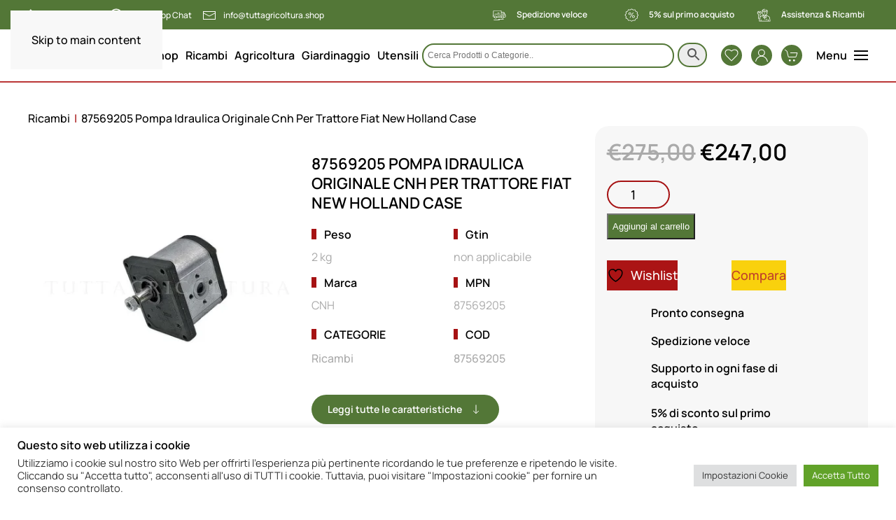

--- FILE ---
content_type: text/html; charset=UTF-8
request_url: https://tuttagricoltura.shop/acquista-on-line/ricambi/pompa-idraulica-originale-cnh-per-trattore-fiat-new-holland-case-87569205/
body_size: 86573
content:
<!DOCTYPE html>
<html lang="it-IT">
    <head>
        <meta charset="UTF-8">
        <meta name="viewport" content="width=device-width, initial-scale=1">
        <link rel="icon" href="/wp-content/uploads/2024/05/TUTTAGRICOLTURA-favicon.png" sizes="any">
                <link rel="icon" href="/wp-content/uploads/2024/05/TUTTAGRICOLTURA-favicon.png" type="image/svg+xml">
                <link rel="apple-touch-icon" href="/wp-content/uploads/2024/05/TUTTAGRICOLTURA-favicon-apple.png">
                				<script>document.documentElement.className = document.documentElement.className + ' yes-js js_active js'</script>
			<meta name='robots' content='index, follow, max-image-preview:large, max-snippet:-1, max-video-preview:-1' />

<!-- Google Tag Manager for WordPress by gtm4wp.com -->
<script data-cfasync="false" data-pagespeed-no-defer>
	var gtm4wp_datalayer_name = "dataLayer";
	var dataLayer = dataLayer || [];
	const gtm4wp_use_sku_instead = 1;
	const gtm4wp_currency = 'EUR';
	const gtm4wp_product_per_impression = 10;
	const gtm4wp_clear_ecommerce = false;
	const gtm4wp_datalayer_max_timeout = 2000;

	const gtm4wp_scrollerscript_debugmode         = false;
	const gtm4wp_scrollerscript_callbacktime      = 100;
	const gtm4wp_scrollerscript_readerlocation    = 150;
	const gtm4wp_scrollerscript_contentelementid  = "content";
	const gtm4wp_scrollerscript_scannertime       = 60;
</script>
<!-- End Google Tag Manager for WordPress by gtm4wp.com -->
	<!-- This site is optimized with the Yoast SEO plugin v26.2 - https://yoast.com/wordpress/plugins/seo/ -->
	<title>87569205 Pompa Idraulica Originale Cnh Per Trattore</title>
	<meta name="description" content="87569205 Pompa Idraulica Originale Cnh Per Trattore Fiat New Holland Case AVJ 70 JX 55 JX 60 JX 90 JX 95 400 500 500S 440 440V 540 540S 350 450S 570V 670F 480S" />
	<link rel="canonical" href="https://tuttagricoltura.shop/acquista-on-line/ricambi/pompa-idraulica-originale-cnh-per-trattore-fiat-new-holland-case-87569205/" />
	<meta property="og:locale" content="it_IT" />
	<meta property="og:type" content="article" />
	<meta property="og:title" content="87569205 Pompa Idraulica Originale Cnh Per Trattore" />
	<meta property="og:description" content="87569205 Pompa Idraulica Originale Cnh Per Trattore Fiat New Holland Case AVJ 70 JX 55 JX 60 JX 90 JX 95 400 500 500S 440 440V 540 540S 350 450S 570V 670F 480S" />
	<meta property="og:url" content="https://tuttagricoltura.shop/acquista-on-line/ricambi/pompa-idraulica-originale-cnh-per-trattore-fiat-new-holland-case-87569205/" />
	<meta property="og:site_name" content="Lo Shop di Tuttagricoltura" />
	<meta property="article:publisher" content="https://www.facebook.com/tuttagricoltura/" />
	<meta property="article:modified_time" content="2025-11-29T12:13:57+00:00" />
	<meta property="og:image" content="https://tuttagricoltura.shop/wp-content/uploads/2021/06/87569205.jpg" />
	<meta property="og:image:width" content="900" />
	<meta property="og:image:height" content="900" />
	<meta property="og:image:type" content="image/jpeg" />
	<meta name="twitter:card" content="summary_large_image" />
	<meta name="twitter:label1" content="Tempo di lettura stimato" />
	<meta name="twitter:data1" content="1 minuto" />
	<script type="application/ld+json" class="yoast-schema-graph">{"@context":"https://schema.org","@graph":[{"@type":"WebPage","@id":"https://tuttagricoltura.shop/acquista-on-line/ricambi/pompa-idraulica-originale-cnh-per-trattore-fiat-new-holland-case-87569205/","url":"https://tuttagricoltura.shop/acquista-on-line/ricambi/pompa-idraulica-originale-cnh-per-trattore-fiat-new-holland-case-87569205/","name":"87569205 Pompa Idraulica Originale Cnh Per Trattore","isPartOf":{"@id":"https://tuttagricoltura.shop/#website"},"primaryImageOfPage":{"@id":"https://tuttagricoltura.shop/acquista-on-line/ricambi/pompa-idraulica-originale-cnh-per-trattore-fiat-new-holland-case-87569205/#primaryimage"},"image":{"@id":"https://tuttagricoltura.shop/acquista-on-line/ricambi/pompa-idraulica-originale-cnh-per-trattore-fiat-new-holland-case-87569205/#primaryimage"},"thumbnailUrl":"https://tuttagricoltura.shop/wp-content/uploads/2021/06/87569205.jpg","datePublished":"2021-06-30T06:55:00+00:00","dateModified":"2025-11-29T12:13:57+00:00","description":"87569205 Pompa Idraulica Originale Cnh Per Trattore Fiat New Holland Case AVJ 70 JX 55 JX 60 JX 90 JX 95 400 500 500S 440 440V 540 540S 350 450S 570V 670F 480S","breadcrumb":{"@id":"https://tuttagricoltura.shop/acquista-on-line/ricambi/pompa-idraulica-originale-cnh-per-trattore-fiat-new-holland-case-87569205/#breadcrumb"},"inLanguage":"it-IT","potentialAction":[{"@type":"ReadAction","target":["https://tuttagricoltura.shop/acquista-on-line/ricambi/pompa-idraulica-originale-cnh-per-trattore-fiat-new-holland-case-87569205/"]}]},{"@type":"ImageObject","inLanguage":"it-IT","@id":"https://tuttagricoltura.shop/acquista-on-line/ricambi/pompa-idraulica-originale-cnh-per-trattore-fiat-new-holland-case-87569205/#primaryimage","url":"https://tuttagricoltura.shop/wp-content/uploads/2021/06/87569205.jpg","contentUrl":"https://tuttagricoltura.shop/wp-content/uploads/2021/06/87569205.jpg","width":900,"height":900,"caption":"87569205"},{"@type":"BreadcrumbList","@id":"https://tuttagricoltura.shop/acquista-on-line/ricambi/pompa-idraulica-originale-cnh-per-trattore-fiat-new-holland-case-87569205/#breadcrumb","itemListElement":[{"@type":"ListItem","position":1,"name":"Home","item":"https://tuttagricoltura.shop/"},{"@type":"ListItem","position":2,"name":"Shop","item":"https://tuttagricoltura.shop/negozio/"},{"@type":"ListItem","position":3,"name":"87569205 Pompa Idraulica Originale Cnh Per Trattore Fiat New Holland Case"}]},{"@type":"WebSite","@id":"https://tuttagricoltura.shop/#website","url":"https://tuttagricoltura.shop/","name":"Lo Shop di Tuttagricoltura","description":"Prodotti per Agricoltura, Zootecnia, Giardinaggio","publisher":{"@id":"https://tuttagricoltura.shop/#organization"},"potentialAction":[{"@type":"SearchAction","target":{"@type":"EntryPoint","urlTemplate":"https://tuttagricoltura.shop/?s={search_term_string}"},"query-input":{"@type":"PropertyValueSpecification","valueRequired":true,"valueName":"search_term_string"}}],"inLanguage":"it-IT"},{"@type":"Organization","@id":"https://tuttagricoltura.shop/#organization","name":"Tuttagricoltura","url":"https://tuttagricoltura.shop/","logo":{"@type":"ImageObject","inLanguage":"it-IT","@id":"https://tuttagricoltura.shop/#/schema/logo/image/","url":"https://tuttagricoltura.shop/wp-content/uploads/2021/07/logo_tuttagricoltura.png","contentUrl":"https://tuttagricoltura.shop/wp-content/uploads/2021/07/logo_tuttagricoltura.png","width":2480,"height":3508,"caption":"Tuttagricoltura"},"image":{"@id":"https://tuttagricoltura.shop/#/schema/logo/image/"},"sameAs":["https://www.facebook.com/tuttagricoltura/"]}]}</script>
	<!-- / Yoast SEO plugin. -->


<link rel='dns-prefetch' href='//www.googletagmanager.com' />
<link rel='dns-prefetch' href='//www.google.com' />

<link rel='stylesheet' id='wp-block-library-css' href='https://tuttagricoltura.shop/wp-includes/css/dist/block-library/style.min.css?ver=6.8.3' media='all' />
<style id='classic-theme-styles-inline-css'>
/*! This file is auto-generated */
.wp-block-button__link{color:#fff;background-color:#32373c;border-radius:9999px;box-shadow:none;text-decoration:none;padding:calc(.667em + 2px) calc(1.333em + 2px);font-size:1.125em}.wp-block-file__button{background:#32373c;color:#fff;text-decoration:none}
</style>
<link rel='stylesheet' id='activecampaign-form-block-css' href='https://tuttagricoltura.shop/wp-content/plugins/activecampaign-subscription-forms/activecampaign-form-block/build/style-index.css?ver=1761649631' media='all' />
<link rel='stylesheet' id='ion.range-slider-css' href='https://tuttagricoltura.shop/wp-content/plugins/yith-woocommerce-ajax-product-filter-premium/assets/css/ion.range-slider.css?ver=2.3.1' media='all' />
<link rel='stylesheet' id='yith-wcan-shortcodes-css' href='https://tuttagricoltura.shop/wp-content/plugins/yith-woocommerce-ajax-product-filter-premium/assets/css/shortcodes.css?ver=5.15.1' media='all' />
<style id='yith-wcan-shortcodes-inline-css'>
:root{
	--yith-wcan-filters_colors_titles: #333333;
	--yith-wcan-filters_colors_background: #FFFFFF;
	--yith-wcan-filters_colors_accent: rgb(66,123,49);
	--yith-wcan-filters_colors_accent_r: 66;
	--yith-wcan-filters_colors_accent_g: 123;
	--yith-wcan-filters_colors_accent_b: 49;
	--yith-wcan-color_swatches_border_radius: 100%;
	--yith-wcan-color_swatches_size: 30px;
	--yith-wcan-labels_style_background: #FFFFFF;
	--yith-wcan-labels_style_background_hover: rgb(171,20,21);
	--yith-wcan-labels_style_background_active: rgb(171,20,21);
	--yith-wcan-labels_style_text: #434343;
	--yith-wcan-labels_style_text_hover: #FFFFFF;
	--yith-wcan-labels_style_text_active: #FFFFFF;
	--yith-wcan-anchors_style_text: #434343;
	--yith-wcan-anchors_style_text_hover: rgb(171,20,21);
	--yith-wcan-anchors_style_text_active: rgb(171,20,21);
}
</style>
<link rel='stylesheet' id='jquery-selectBox-css' href='https://tuttagricoltura.shop/wp-content/plugins/yith-woocommerce-wishlist/assets/css/jquery.selectBox.css?ver=1.2.0' media='all' />
<link rel='stylesheet' id='woocommerce_prettyPhoto_css-css' href='//tuttagricoltura.shop/wp-content/plugins/woocommerce/assets/css/prettyPhoto.css?ver=3.1.6' media='all' />
<link rel='stylesheet' id='yith-wcwl-main-css' href='https://tuttagricoltura.shop/wp-content/plugins/yith-woocommerce-wishlist/assets/css/style.css?ver=4.10.0' media='all' />
<style id='yith-wcwl-main-inline-css'>
 :root { --color-add-to-wishlist-background: #333333; --color-add-to-wishlist-text: #FFFFFF; --color-add-to-wishlist-border: #333333; --color-add-to-wishlist-background-hover: #333333; --color-add-to-wishlist-text-hover: #FFFFFF; --color-add-to-wishlist-border-hover: #333333; --rounded-corners-radius: 16px; --color-add-to-cart-background: #333333; --color-add-to-cart-text: #FFFFFF; --color-add-to-cart-border: #333333; --color-add-to-cart-background-hover: #4F4F4F; --color-add-to-cart-text-hover: #FFFFFF; --color-add-to-cart-border-hover: #4F4F4F; --add-to-cart-rounded-corners-radius: 16px; --color-button-style-1-background: #333333; --color-button-style-1-text: #FFFFFF; --color-button-style-1-border: #333333; --color-button-style-1-background-hover: #4F4F4F; --color-button-style-1-text-hover: #FFFFFF; --color-button-style-1-border-hover: #4F4F4F; --color-button-style-2-background: #333333; --color-button-style-2-text: #FFFFFF; --color-button-style-2-border: #333333; --color-button-style-2-background-hover: #4F4F4F; --color-button-style-2-text-hover: #FFFFFF; --color-button-style-2-border-hover: #4F4F4F; --color-wishlist-table-background: #FFFFFF; --color-wishlist-table-text: #6d6c6c; --color-wishlist-table-border: #FFFFFF; --color-headers-background: #F4F4F4; --color-share-button-color: rgb(255,255,255); --color-share-button-color-hover: #FFFFFF; --color-fb-button-background: #39599E; --color-fb-button-background-hover: #595A5A; --color-tw-button-background: #45AFE2; --color-tw-button-background-hover: #595A5A; --color-pr-button-background: #AB2E31; --color-pr-button-background-hover: #595A5A; --color-em-button-background: #FBB102; --color-em-button-background-hover: #595A5A; --color-wa-button-background: #00A901; --color-wa-button-background-hover: #595A5A; --feedback-duration: 3s }  .yith-wcwl-icon .fa .fa-heart-o{
width:10px!important;
}
 :root { --color-add-to-wishlist-background: #333333; --color-add-to-wishlist-text: #FFFFFF; --color-add-to-wishlist-border: #333333; --color-add-to-wishlist-background-hover: #333333; --color-add-to-wishlist-text-hover: #FFFFFF; --color-add-to-wishlist-border-hover: #333333; --rounded-corners-radius: 16px; --color-add-to-cart-background: #333333; --color-add-to-cart-text: #FFFFFF; --color-add-to-cart-border: #333333; --color-add-to-cart-background-hover: #4F4F4F; --color-add-to-cart-text-hover: #FFFFFF; --color-add-to-cart-border-hover: #4F4F4F; --add-to-cart-rounded-corners-radius: 16px; --color-button-style-1-background: #333333; --color-button-style-1-text: #FFFFFF; --color-button-style-1-border: #333333; --color-button-style-1-background-hover: #4F4F4F; --color-button-style-1-text-hover: #FFFFFF; --color-button-style-1-border-hover: #4F4F4F; --color-button-style-2-background: #333333; --color-button-style-2-text: #FFFFFF; --color-button-style-2-border: #333333; --color-button-style-2-background-hover: #4F4F4F; --color-button-style-2-text-hover: #FFFFFF; --color-button-style-2-border-hover: #4F4F4F; --color-wishlist-table-background: #FFFFFF; --color-wishlist-table-text: #6d6c6c; --color-wishlist-table-border: #FFFFFF; --color-headers-background: #F4F4F4; --color-share-button-color: rgb(255,255,255); --color-share-button-color-hover: #FFFFFF; --color-fb-button-background: #39599E; --color-fb-button-background-hover: #595A5A; --color-tw-button-background: #45AFE2; --color-tw-button-background-hover: #595A5A; --color-pr-button-background: #AB2E31; --color-pr-button-background-hover: #595A5A; --color-em-button-background: #FBB102; --color-em-button-background-hover: #595A5A; --color-wa-button-background: #00A901; --color-wa-button-background-hover: #595A5A; --feedback-duration: 3s }  .yith-wcwl-icon .fa .fa-heart-o{
width:10px!important;
}
</style>
<style id='global-styles-inline-css'>
:root{--wp--preset--aspect-ratio--square: 1;--wp--preset--aspect-ratio--4-3: 4/3;--wp--preset--aspect-ratio--3-4: 3/4;--wp--preset--aspect-ratio--3-2: 3/2;--wp--preset--aspect-ratio--2-3: 2/3;--wp--preset--aspect-ratio--16-9: 16/9;--wp--preset--aspect-ratio--9-16: 9/16;--wp--preset--color--black: #000000;--wp--preset--color--cyan-bluish-gray: #abb8c3;--wp--preset--color--white: #ffffff;--wp--preset--color--pale-pink: #f78da7;--wp--preset--color--vivid-red: #cf2e2e;--wp--preset--color--luminous-vivid-orange: #ff6900;--wp--preset--color--luminous-vivid-amber: #fcb900;--wp--preset--color--light-green-cyan: #7bdcb5;--wp--preset--color--vivid-green-cyan: #00d084;--wp--preset--color--pale-cyan-blue: #8ed1fc;--wp--preset--color--vivid-cyan-blue: #0693e3;--wp--preset--color--vivid-purple: #9b51e0;--wp--preset--gradient--vivid-cyan-blue-to-vivid-purple: linear-gradient(135deg,rgba(6,147,227,1) 0%,rgb(155,81,224) 100%);--wp--preset--gradient--light-green-cyan-to-vivid-green-cyan: linear-gradient(135deg,rgb(122,220,180) 0%,rgb(0,208,130) 100%);--wp--preset--gradient--luminous-vivid-amber-to-luminous-vivid-orange: linear-gradient(135deg,rgba(252,185,0,1) 0%,rgba(255,105,0,1) 100%);--wp--preset--gradient--luminous-vivid-orange-to-vivid-red: linear-gradient(135deg,rgba(255,105,0,1) 0%,rgb(207,46,46) 100%);--wp--preset--gradient--very-light-gray-to-cyan-bluish-gray: linear-gradient(135deg,rgb(238,238,238) 0%,rgb(169,184,195) 100%);--wp--preset--gradient--cool-to-warm-spectrum: linear-gradient(135deg,rgb(74,234,220) 0%,rgb(151,120,209) 20%,rgb(207,42,186) 40%,rgb(238,44,130) 60%,rgb(251,105,98) 80%,rgb(254,248,76) 100%);--wp--preset--gradient--blush-light-purple: linear-gradient(135deg,rgb(255,206,236) 0%,rgb(152,150,240) 100%);--wp--preset--gradient--blush-bordeaux: linear-gradient(135deg,rgb(254,205,165) 0%,rgb(254,45,45) 50%,rgb(107,0,62) 100%);--wp--preset--gradient--luminous-dusk: linear-gradient(135deg,rgb(255,203,112) 0%,rgb(199,81,192) 50%,rgb(65,88,208) 100%);--wp--preset--gradient--pale-ocean: linear-gradient(135deg,rgb(255,245,203) 0%,rgb(182,227,212) 50%,rgb(51,167,181) 100%);--wp--preset--gradient--electric-grass: linear-gradient(135deg,rgb(202,248,128) 0%,rgb(113,206,126) 100%);--wp--preset--gradient--midnight: linear-gradient(135deg,rgb(2,3,129) 0%,rgb(40,116,252) 100%);--wp--preset--font-size--small: 13px;--wp--preset--font-size--medium: 20px;--wp--preset--font-size--large: 36px;--wp--preset--font-size--x-large: 42px;--wp--preset--spacing--20: 0.44rem;--wp--preset--spacing--30: 0.67rem;--wp--preset--spacing--40: 1rem;--wp--preset--spacing--50: 1.5rem;--wp--preset--spacing--60: 2.25rem;--wp--preset--spacing--70: 3.38rem;--wp--preset--spacing--80: 5.06rem;--wp--preset--shadow--natural: 6px 6px 9px rgba(0, 0, 0, 0.2);--wp--preset--shadow--deep: 12px 12px 50px rgba(0, 0, 0, 0.4);--wp--preset--shadow--sharp: 6px 6px 0px rgba(0, 0, 0, 0.2);--wp--preset--shadow--outlined: 6px 6px 0px -3px rgba(255, 255, 255, 1), 6px 6px rgba(0, 0, 0, 1);--wp--preset--shadow--crisp: 6px 6px 0px rgba(0, 0, 0, 1);}:where(.is-layout-flex){gap: 0.5em;}:where(.is-layout-grid){gap: 0.5em;}body .is-layout-flex{display: flex;}.is-layout-flex{flex-wrap: wrap;align-items: center;}.is-layout-flex > :is(*, div){margin: 0;}body .is-layout-grid{display: grid;}.is-layout-grid > :is(*, div){margin: 0;}:where(.wp-block-columns.is-layout-flex){gap: 2em;}:where(.wp-block-columns.is-layout-grid){gap: 2em;}:where(.wp-block-post-template.is-layout-flex){gap: 1.25em;}:where(.wp-block-post-template.is-layout-grid){gap: 1.25em;}.has-black-color{color: var(--wp--preset--color--black) !important;}.has-cyan-bluish-gray-color{color: var(--wp--preset--color--cyan-bluish-gray) !important;}.has-white-color{color: var(--wp--preset--color--white) !important;}.has-pale-pink-color{color: var(--wp--preset--color--pale-pink) !important;}.has-vivid-red-color{color: var(--wp--preset--color--vivid-red) !important;}.has-luminous-vivid-orange-color{color: var(--wp--preset--color--luminous-vivid-orange) !important;}.has-luminous-vivid-amber-color{color: var(--wp--preset--color--luminous-vivid-amber) !important;}.has-light-green-cyan-color{color: var(--wp--preset--color--light-green-cyan) !important;}.has-vivid-green-cyan-color{color: var(--wp--preset--color--vivid-green-cyan) !important;}.has-pale-cyan-blue-color{color: var(--wp--preset--color--pale-cyan-blue) !important;}.has-vivid-cyan-blue-color{color: var(--wp--preset--color--vivid-cyan-blue) !important;}.has-vivid-purple-color{color: var(--wp--preset--color--vivid-purple) !important;}.has-black-background-color{background-color: var(--wp--preset--color--black) !important;}.has-cyan-bluish-gray-background-color{background-color: var(--wp--preset--color--cyan-bluish-gray) !important;}.has-white-background-color{background-color: var(--wp--preset--color--white) !important;}.has-pale-pink-background-color{background-color: var(--wp--preset--color--pale-pink) !important;}.has-vivid-red-background-color{background-color: var(--wp--preset--color--vivid-red) !important;}.has-luminous-vivid-orange-background-color{background-color: var(--wp--preset--color--luminous-vivid-orange) !important;}.has-luminous-vivid-amber-background-color{background-color: var(--wp--preset--color--luminous-vivid-amber) !important;}.has-light-green-cyan-background-color{background-color: var(--wp--preset--color--light-green-cyan) !important;}.has-vivid-green-cyan-background-color{background-color: var(--wp--preset--color--vivid-green-cyan) !important;}.has-pale-cyan-blue-background-color{background-color: var(--wp--preset--color--pale-cyan-blue) !important;}.has-vivid-cyan-blue-background-color{background-color: var(--wp--preset--color--vivid-cyan-blue) !important;}.has-vivid-purple-background-color{background-color: var(--wp--preset--color--vivid-purple) !important;}.has-black-border-color{border-color: var(--wp--preset--color--black) !important;}.has-cyan-bluish-gray-border-color{border-color: var(--wp--preset--color--cyan-bluish-gray) !important;}.has-white-border-color{border-color: var(--wp--preset--color--white) !important;}.has-pale-pink-border-color{border-color: var(--wp--preset--color--pale-pink) !important;}.has-vivid-red-border-color{border-color: var(--wp--preset--color--vivid-red) !important;}.has-luminous-vivid-orange-border-color{border-color: var(--wp--preset--color--luminous-vivid-orange) !important;}.has-luminous-vivid-amber-border-color{border-color: var(--wp--preset--color--luminous-vivid-amber) !important;}.has-light-green-cyan-border-color{border-color: var(--wp--preset--color--light-green-cyan) !important;}.has-vivid-green-cyan-border-color{border-color: var(--wp--preset--color--vivid-green-cyan) !important;}.has-pale-cyan-blue-border-color{border-color: var(--wp--preset--color--pale-cyan-blue) !important;}.has-vivid-cyan-blue-border-color{border-color: var(--wp--preset--color--vivid-cyan-blue) !important;}.has-vivid-purple-border-color{border-color: var(--wp--preset--color--vivid-purple) !important;}.has-vivid-cyan-blue-to-vivid-purple-gradient-background{background: var(--wp--preset--gradient--vivid-cyan-blue-to-vivid-purple) !important;}.has-light-green-cyan-to-vivid-green-cyan-gradient-background{background: var(--wp--preset--gradient--light-green-cyan-to-vivid-green-cyan) !important;}.has-luminous-vivid-amber-to-luminous-vivid-orange-gradient-background{background: var(--wp--preset--gradient--luminous-vivid-amber-to-luminous-vivid-orange) !important;}.has-luminous-vivid-orange-to-vivid-red-gradient-background{background: var(--wp--preset--gradient--luminous-vivid-orange-to-vivid-red) !important;}.has-very-light-gray-to-cyan-bluish-gray-gradient-background{background: var(--wp--preset--gradient--very-light-gray-to-cyan-bluish-gray) !important;}.has-cool-to-warm-spectrum-gradient-background{background: var(--wp--preset--gradient--cool-to-warm-spectrum) !important;}.has-blush-light-purple-gradient-background{background: var(--wp--preset--gradient--blush-light-purple) !important;}.has-blush-bordeaux-gradient-background{background: var(--wp--preset--gradient--blush-bordeaux) !important;}.has-luminous-dusk-gradient-background{background: var(--wp--preset--gradient--luminous-dusk) !important;}.has-pale-ocean-gradient-background{background: var(--wp--preset--gradient--pale-ocean) !important;}.has-electric-grass-gradient-background{background: var(--wp--preset--gradient--electric-grass) !important;}.has-midnight-gradient-background{background: var(--wp--preset--gradient--midnight) !important;}.has-small-font-size{font-size: var(--wp--preset--font-size--small) !important;}.has-medium-font-size{font-size: var(--wp--preset--font-size--medium) !important;}.has-large-font-size{font-size: var(--wp--preset--font-size--large) !important;}.has-x-large-font-size{font-size: var(--wp--preset--font-size--x-large) !important;}
:where(.wp-block-post-template.is-layout-flex){gap: 1.25em;}:where(.wp-block-post-template.is-layout-grid){gap: 1.25em;}
:where(.wp-block-columns.is-layout-flex){gap: 2em;}:where(.wp-block-columns.is-layout-grid){gap: 2em;}
:root :where(.wp-block-pullquote){font-size: 1.5em;line-height: 1.6;}
</style>
<link rel='stylesheet' id='cookie-law-info-css' href='https://tuttagricoltura.shop/wp-content/plugins/cookie-law-info/legacy/public/css/cookie-law-info-public.css?ver=3.3.6' media='all' />
<link rel='stylesheet' id='cookie-law-info-gdpr-css' href='https://tuttagricoltura.shop/wp-content/plugins/cookie-law-info/legacy/public/css/cookie-law-info-gdpr.css?ver=3.3.6' media='all' />
<link rel='stylesheet' id='widgetopts-styles-css' href='https://tuttagricoltura.shop/wp-content/plugins/widget-options/assets/css/widget-options.css?ver=4.0.9' media='all' />
<link rel='stylesheet' id='photoswipe-css' href='https://tuttagricoltura.shop/wp-content/plugins/woocommerce/assets/css/photoswipe/photoswipe.min.css?ver=10.3.3' media='all' />
<link rel='stylesheet' id='photoswipe-default-skin-css' href='https://tuttagricoltura.shop/wp-content/plugins/woocommerce/assets/css/photoswipe/default-skin/default-skin.min.css?ver=10.3.3' media='all' />
<style id='woocommerce-inline-inline-css'>
.woocommerce form .form-row .required { visibility: visible; }
</style>
<link rel='stylesheet' id='aws-style-css' href='https://tuttagricoltura.shop/wp-content/plugins/advanced-woo-search/assets/css/common.min.css?ver=3.47' media='all' />
<link rel='stylesheet' id='grw-public-main-css-css' href='https://tuttagricoltura.shop/wp-content/plugins/widget-google-reviews/assets/css/public-main.css?ver=6.5' media='all' />
<link rel='stylesheet' id='ywctm-inquiry-form-css' href='https://tuttagricoltura.shop/wp-content/plugins/yith-woocommerce-catalog-mode-premium/assets/css/inquiry-form.min.css?ver=2.50.0' media='all' />
<link rel='stylesheet' id='ywctm-button-label-css' href='https://tuttagricoltura.shop/wp-content/plugins/yith-woocommerce-catalog-mode-premium/assets/css/button-label.min.css?ver=2.50.0' media='all' />
<style id='ywctm-button-label-inline-css'>
.ywctm-button-23632 .ywctm-custom-button {color:#4b4b4b;background-color:#f9f5f2;border-style:solid;border-color:#247390;border-radius:0 0 0 0;border-width:1px 1px 1px 1px;margin:0px 0px 0px 0px;padding:5px 10px 5px 10px;max-width:max-content;}.ywctm-button-23632 .ywctm-custom-button:hover {color:#4b4b4b;background-color:#f9f5f2;border-color:#247390;}.ywctm-button-23631 .ywctm-custom-button {color:#4b4b4b;background-color:#f9f5f2;border-style:solid;border-color:#247390;border-radius:0 0 0 0;border-width:1px 1px 1px 1px;margin:0px 0px 0px 0px;padding:5px 10px 5px 10px;max-width:max-content;}.ywctm-button-23631 .ywctm-custom-button:hover {color:#4b4b4b;background-color:#f9f5f2;border-color:#247390;}.ywctm-button-23630 .ywctm-custom-button {color:#247390;background-color:#ffffff;border-style:solid;border-color:#247390;border-radius:0 0 0 0;border-width:1px 1px 1px 1px;margin:0px 0px 0px 0px;padding:5px 10px 5px 10px;max-width:150px;}.ywctm-button-23630 .ywctm-custom-button:hover {color:#ffffff;background-color:#247390;border-color:#247390;}.ywctm-button-23629 .ywctm-custom-button {color:#247390;background-color:#ffffff;border-style:solid;border-color:#247390;border-radius:0 0 0 0;border-width:1px 1px 1px 1px;margin:0px 0px 0px 0px;padding:5px 10px 5px 10px;max-width:150px;}.ywctm-button-23629 .ywctm-custom-button:hover {color:#ffffff;background-color:#247390;border-color:#247390;}.ywctm-button-23628 .ywctm-custom-button {color:#ffffff;background-color:rgb(166,18,19);border-style:solid;border-color:rgb(166,18,19);border-radius:20px 20px 20px 20px;border-width:0 0 0 0;margin:0 0 0 0;padding:8px 10px 8px 10px;max-width:200px;}.ywctm-button-23628 .ywctm-custom-button:hover {color:#ffffff;background-color:rgb(83,119,55);border-color:rgb(83,119,55);}.ywctm-button-23627 .ywctm-custom-button {color:#ffffff;background-color:#36809a;border-style:solid;border-color:#247390;border-radius:0 0 0 0;border-width:1px 1px 1px 1px;margin:0px 0px 0px 0px;padding:5px 10px 5px 10px;max-width:200px;}.ywctm-button-23627 .ywctm-custom-button:hover {color:#ffffff;background-color:#36809a;border-color:#247390;}.ywctm-button-23626 .ywctm-custom-button {color:#ffffff;background-color:rgb(83,119,55);border-style:solid;border-color:#247390;border-radius:20px 20px 20px 20px;border-width:1px 1px 1px 1px;margin:0 0 0 0;padding:5px 0 5px 0;max-width:200px;}.ywctm-button-23626 .ywctm-custom-button:hover {color:#ffffff;background-color:rgb(60,95,41);border-color:#247390;}.ywctm-button-23625 .ywctm-custom-button {color:#ffffff;background-color:rgb(83,119,55);border-style:solid;border-color:rgb(255,255,255);border-radius:20px 20px 20px 20px;border-width:0 0 0 0;margin:0 0 0 0;padding:5px 0 5px 0;max-width:200px;}.ywctm-button-23625 .ywctm-custom-button:hover {color:#ffffff;background-color:rgb(65,102,45);border-color:rgb(255,255,255);}
</style>
<link rel='stylesheet' id='brands-styles-css' href='https://tuttagricoltura.shop/wp-content/plugins/woocommerce/assets/css/brands.css?ver=10.3.3' media='all' />
<link rel='stylesheet' id='parent-style-css' href='https://tuttagricoltura.shop/wp-content/themes/yootheme/style.css?ver=6.8.3' media='all' />
<link rel='stylesheet' id='pwb-styles-frontend-css' href='https://tuttagricoltura.shop/wp-content/plugins/perfect-woocommerce-brands/build/frontend/css/style.css?ver=3.6.4' media='all' />
<link rel='stylesheet' id='jquery-fixedheadertable-style-css' href='https://tuttagricoltura.shop/wp-content/plugins/yith-woocommerce-compare/assets/css/jquery.dataTables.css?ver=1.10.18' media='all' />
<link rel='stylesheet' id='yith_woocompare_page-css' href='https://tuttagricoltura.shop/wp-content/plugins/yith-woocommerce-compare/assets/css/compare.css?ver=3.5.0' media='all' />
<link rel='stylesheet' id='yith-woocompare-widget-css' href='https://tuttagricoltura.shop/wp-content/plugins/yith-woocommerce-compare/assets/css/widget.css?ver=3.5.0' media='all' />
<link rel='stylesheet' id='ywctm-default-form-css' href='https://tuttagricoltura.shop/wp-content/plugins/yith-woocommerce-catalog-mode-premium/assets/css/default-form.min.css?ver=2.50.0' media='all' />
<link href="https://tuttagricoltura.shop/wp-content/themes/yootheme/css/theme.1.css?ver=1761663098" rel="stylesheet">
<script id="woocommerce-google-analytics-integration-gtag-js-after">
/* Google Analytics for WooCommerce (gtag.js) */
					window.dataLayer = window.dataLayer || [];
					function gtag(){dataLayer.push(arguments);}
					// Set up default consent state.
					for ( const mode of [{"analytics_storage":"denied","ad_storage":"denied","ad_user_data":"denied","ad_personalization":"denied","region":["AT","BE","BG","HR","CY","CZ","DK","EE","FI","FR","DE","GR","HU","IS","IE","IT","LV","LI","LT","LU","MT","NL","NO","PL","PT","RO","SK","SI","ES","SE","GB","CH"]}] || [] ) {
						gtag( "consent", "default", { "wait_for_update": 500, ...mode } );
					}
					gtag("js", new Date());
					gtag("set", "developer_id.dOGY3NW", true);
					gtag("config", "G-9JSK295ENG", {"track_404":true,"allow_google_signals":true,"logged_in":false,"linker":{"domains":["tuttagricoltura.shop\/carrello","tuttagricoltura.shop\/pagamento"],"allow_incoming":true},"custom_map":{"dimension1":"logged_in"}});
</script>
<script src="https://tuttagricoltura.shop/wp-includes/js/jquery/jquery.min.js?ver=3.7.1" id="jquery-core-js"></script>
<script src="https://tuttagricoltura.shop/wp-includes/js/jquery/jquery-migrate.min.js?ver=3.4.1" id="jquery-migrate-js"></script>
<script id="cookie-law-info-js-extra">
var Cli_Data = {"nn_cookie_ids":["CookieLawInfoConsent","cookielawinfo-checkbox-necessary","cookielawinfo-checkbox-functional","cookielawinfo-checkbox-performance","cookielawinfo-checkbox-analytics","cookielawinfo-checkbox-advertisement","cookielawinfo-checkbox-others","_ga","_gid","_gat_gtag_UA_203928043_1","TawkConnectionTime"],"cookielist":[],"non_necessary_cookies":{"necessary":["CookieLawInfoConsent"],"analytics":["_ga","_gid","_gat_gtag_UA_203928043_1"],"functional":["TawkConnectionTime"]},"ccpaEnabled":"","ccpaRegionBased":"","ccpaBarEnabled":"","strictlyEnabled":["necessary","obligatoire"],"ccpaType":"gdpr","js_blocking":"1","custom_integration":"","triggerDomRefresh":"","secure_cookies":""};
var cli_cookiebar_settings = {"animate_speed_hide":"500","animate_speed_show":"500","background":"#FFF","border":"#b1a6a6c2","border_on":"","button_1_button_colour":"#61a229","button_1_button_hover":"#4e8221","button_1_link_colour":"#fff","button_1_as_button":"1","button_1_new_win":"","button_2_button_colour":"#333","button_2_button_hover":"#292929","button_2_link_colour":"#444","button_2_as_button":"","button_2_hidebar":"","button_3_button_colour":"#dedfe0","button_3_button_hover":"#b2b2b3","button_3_link_colour":"#333333","button_3_as_button":"1","button_3_new_win":"","button_4_button_colour":"#dedfe0","button_4_button_hover":"#b2b2b3","button_4_link_colour":"#333333","button_4_as_button":"1","button_7_button_colour":"#61a229","button_7_button_hover":"#4e8221","button_7_link_colour":"#fff","button_7_as_button":"1","button_7_new_win":"","font_family":"inherit","header_fix":"","notify_animate_hide":"1","notify_animate_show":"1","notify_div_id":"#cookie-law-info-bar","notify_position_horizontal":"left","notify_position_vertical":"bottom","scroll_close":"","scroll_close_reload":"","accept_close_reload":"","reject_close_reload":"","showagain_tab":"1","showagain_background":"#fff","showagain_border":"#000","showagain_div_id":"#cookie-law-info-again","showagain_x_position":"100px","text":"#333333","show_once_yn":"","show_once":"40000","logging_on":"","as_popup":"","popup_overlay":"1","bar_heading_text":"Questo sito web utilizza i cookie","cookie_bar_as":"banner","popup_showagain_position":"bottom-right","widget_position":"left"};
var log_object = {"ajax_url":"https:\/\/tuttagricoltura.shop\/wp-admin\/admin-ajax.php"};
</script>
<script src="https://tuttagricoltura.shop/wp-content/plugins/cookie-law-info/legacy/public/js/cookie-law-info-public.js?ver=3.3.6" id="cookie-law-info-js"></script>
<script src="https://tuttagricoltura.shop/wp-content/plugins/woocommerce/assets/js/jquery-blockui/jquery.blockUI.min.js?ver=2.7.0-wc.10.3.3" id="wc-jquery-blockui-js" defer data-wp-strategy="defer"></script>
<script id="wc-add-to-cart-js-extra">
var wc_add_to_cart_params = {"ajax_url":"\/wp-admin\/admin-ajax.php","wc_ajax_url":"\/?wc-ajax=%%endpoint%%","i18n_view_cart":"Visualizza carrello","cart_url":"https:\/\/tuttagricoltura.shop\/carrello\/","is_cart":"","cart_redirect_after_add":"no"};
</script>
<script src="https://tuttagricoltura.shop/wp-content/plugins/woocommerce/assets/js/frontend/add-to-cart.min.js?ver=10.3.3" id="wc-add-to-cart-js" defer data-wp-strategy="defer"></script>
<script src="https://tuttagricoltura.shop/wp-content/plugins/woocommerce/assets/js/zoom/jquery.zoom.min.js?ver=1.7.21-wc.10.3.3" id="wc-zoom-js" defer data-wp-strategy="defer"></script>
<script src="https://tuttagricoltura.shop/wp-content/plugins/woocommerce/assets/js/flexslider/jquery.flexslider.min.js?ver=2.7.2-wc.10.3.3" id="wc-flexslider-js" defer data-wp-strategy="defer"></script>
<script src="https://tuttagricoltura.shop/wp-content/plugins/woocommerce/assets/js/photoswipe/photoswipe.min.js?ver=4.1.1-wc.10.3.3" id="wc-photoswipe-js" defer data-wp-strategy="defer"></script>
<script src="https://tuttagricoltura.shop/wp-content/plugins/woocommerce/assets/js/photoswipe/photoswipe-ui-default.min.js?ver=4.1.1-wc.10.3.3" id="wc-photoswipe-ui-default-js" defer data-wp-strategy="defer"></script>
<script id="wc-single-product-js-extra">
var wc_single_product_params = {"i18n_required_rating_text":"Seleziona una valutazione","i18n_rating_options":["1 stella su 5","2 stelle su 5","3 stelle su 5","4 stelle su 5","5 stelle su 5"],"i18n_product_gallery_trigger_text":"Visualizza la galleria di immagini a schermo intero","review_rating_required":"yes","flexslider":{"rtl":false,"animation":"slide","smoothHeight":true,"directionNav":false,"controlNav":"thumbnails","slideshow":false,"animationSpeed":500,"animationLoop":false,"allowOneSlide":false},"zoom_enabled":"1","zoom_options":[],"photoswipe_enabled":"1","photoswipe_options":{"shareEl":false,"closeOnScroll":false,"history":false,"hideAnimationDuration":0,"showAnimationDuration":0},"flexslider_enabled":"1"};
</script>
<script src="https://tuttagricoltura.shop/wp-content/plugins/woocommerce/assets/js/frontend/single-product.min.js?ver=10.3.3" id="wc-single-product-js" defer data-wp-strategy="defer"></script>
<script src="https://tuttagricoltura.shop/wp-content/plugins/woocommerce/assets/js/js-cookie/js.cookie.min.js?ver=2.1.4-wc.10.3.3" id="wc-js-cookie-js" defer data-wp-strategy="defer"></script>
<script id="woocommerce-js-extra">
var woocommerce_params = {"ajax_url":"\/wp-admin\/admin-ajax.php","wc_ajax_url":"\/?wc-ajax=%%endpoint%%","i18n_password_show":"Mostra password","i18n_password_hide":"Nascondi password"};
</script>
<script src="https://tuttagricoltura.shop/wp-content/plugins/woocommerce/assets/js/frontend/woocommerce.min.js?ver=10.3.3" id="woocommerce-js" defer data-wp-strategy="defer"></script>
<script src="https://tuttagricoltura.shop/wp-content/plugins/duracelltomi-google-tag-manager/dist/js/analytics-talk-content-tracking.js?ver=1.22.1" id="gtm4wp-scroll-tracking-js"></script>
<script defer="defer" src="https://tuttagricoltura.shop/wp-content/plugins/widget-google-reviews/assets/js/public-main.js?ver=6.5" id="grw-public-main-js-js"></script>
<script id="ywctm-inquiry-form-js-extra">
var ywctm = {"form_type":"default","product_id":"8857"};
</script>
<script src="https://tuttagricoltura.shop/wp-content/plugins/yith-woocommerce-catalog-mode-premium/assets/js/inquiry-form.min.js?ver=2.50.0" id="ywctm-inquiry-form-js"></script>
<script src="https://tuttagricoltura.shop/wp-content/plugins/yith-woocommerce-catalog-mode-premium/assets/js/button-label-frontend.min.js?ver=2.50.0" id="ywctm-button-label-js"></script>
<script id="ywctm-default-form-js-extra">
var ywctm_form = {"ajaxurl":"\/?wc-ajax=%%endpoint%%","err_msg":"Questo campo \u00e8 necessario.","err_msg_mail":"L'email inserita non \u00e8 corretta.","block_loader":"https:\/\/tuttagricoltura.shop\/wp-content\/plugins\/yith-woocommerce-catalog-mode-premium\/assets\/images\/ajax-loader.gif"};
</script>
<script src="https://tuttagricoltura.shop/wp-content/plugins/yith-woocommerce-catalog-mode-premium/assets/js/default-form.min.js?ver=2.50.0" id="ywctm-default-form-js"></script>
<script async="async" defer="defer" src="//www.google.com/recaptcha/api.js?onload=ywctm_recaptcha&amp;render=explicit&amp;ver=2.50.0" id="ywctm-recaptcha-js"></script>

<!-- This website runs the Product Feed PRO for WooCommerce by AdTribes.io plugin - version woocommercesea_option_installed_version -->
<meta name="ti-site-data" content="[base64]" />
<!-- Google Tag Manager for WordPress by gtm4wp.com -->
<!-- GTM Container placement set to automatic -->
<script data-cfasync="false" data-pagespeed-no-defer>
	var dataLayer_content = {"pageTitle":"87569205 Pompa Idraulica Originale Cnh Per Trattore","pagePostType":"product","pagePostType2":"single-product","pagePostAuthor":"admin","pagePostTerms":{"pwb-brand":["Cnh"],"product_type":["simple"],"product_cat":["Ricambi"],"product_shipping_class":["Tra 0-5 Kg"],"pa_ean":["non applicabile"],"pa_marca":["CNH"],"pa_mpn":[87569205],"meta":{"total_sales":0,"show_page_title":1,"main_title":"","small_description":"","show_breadcrumb":1,"enable_transparent_header":0,"remove_top_margin":0,"remove_bottom_margin":0,"fullwidth_page":0,"page_custom_css":"","sz-keyword-principale":87569205,"sz_secondarie":""}},"postCountOnPage":1,"postCountTotal":1,"postID":8857,"customerTotalOrders":0,"customerTotalOrderValue":0,"customerFirstName":"","customerLastName":"","customerBillingFirstName":"","customerBillingLastName":"","customerBillingCompany":"","customerBillingAddress1":"","customerBillingAddress2":"","customerBillingCity":"","customerBillingState":"","customerBillingPostcode":"","customerBillingCountry":"","customerBillingEmail":"","customerBillingEmailHash":"","customerBillingPhone":"","customerShippingFirstName":"","customerShippingLastName":"","customerShippingCompany":"","customerShippingAddress1":"","customerShippingAddress2":"","customerShippingCity":"","customerShippingState":"","customerShippingPostcode":"","customerShippingCountry":"","cartContent":{"totals":{"applied_coupons":[],"discount_total":0,"subtotal":0,"total":0},"items":[]},"productRatingCounts":[],"productAverageRating":0,"productReviewCount":0,"productType":"simple","productIsVariable":0};
	dataLayer.push( dataLayer_content );
</script>
<script data-cfasync="false" data-pagespeed-no-defer>
(function(w,d,s,l,i){w[l]=w[l]||[];w[l].push({'gtm.start':
new Date().getTime(),event:'gtm.js'});var f=d.getElementsByTagName(s)[0],
j=d.createElement(s),dl=l!='dataLayer'?'&l='+l:'';j.async=true;j.src=
'//www.googletagmanager.com/gtm.js?id='+i+dl+'&gtm_auth=fKdwRQVvE9qP5KPYbhJa3g&gtm_preview=env-1&gtm_cookies_win=x';f.parentNode.insertBefore(j,f);
})(window,document,'script','dataLayer','GTM-P5QP9CX');
</script>
<!-- End Google Tag Manager for WordPress by gtm4wp.com --><link rel="apple-touch-icon" sizes="180x180" href="/wp-content/uploads/fbrfg/apple-touch-icon.png">
<link rel="icon" type="image/png" sizes="32x32" href="/wp-content/uploads/fbrfg/favicon-32x32.png">
<link rel="icon" type="image/png" sizes="16x16" href="/wp-content/uploads/fbrfg/favicon-16x16.png">
<link rel="manifest" href="/wp-content/uploads/fbrfg/site.webmanifest">
<link rel="mask-icon" href="/wp-content/uploads/fbrfg/safari-pinned-tab.svg" color="#5bbad5">
<link rel="shortcut icon" href="/wp-content/uploads/fbrfg/favicon.ico">
<meta name="msapplication-TileColor" content="#da532c">
<meta name="msapplication-config" content="/wp-content/uploads/fbrfg/browserconfig.xml">
<meta name="theme-color" content="#ffffff">    <script>
        window.addEventListener('DOMContentLoaded', () => {
            console.log("DOM Loaded");
            // Aggiungi qui il nuovo script per cambiare il testo dei pulsanti
            var buttons = document.querySelectorAll('a.button.product_type_simple');

            buttons.forEach(function(button) {
                if(button.textContent.includes('Leggi tutto')) {
                    button.textContent = button.textContent.replace('Leggi tutto', 'Vai al prodotto');
                }
            });
        });
    </script>
	<noscript><style>.woocommerce-product-gallery{ opacity: 1 !important; }</style></noscript>
	<script src="https://tuttagricoltura.shop/wp-content/themes/yootheme/vendor/assets/uikit/dist/js/uikit.min.js?ver=4.5.31"></script>
<script src="https://tuttagricoltura.shop/wp-content/themes/yootheme/vendor/assets/uikit/dist/js/uikit-icons-kojiro.min.js?ver=4.5.31"></script>
<script src="https://tuttagricoltura.shop/wp-content/themes/yootheme/js/theme.js?ver=4.5.31"></script>
<script>window.yootheme ||= {}; var $theme = yootheme.theme = {"i18n":{"close":{"label":"Chiudi","0":"yootheme"},"totop":{"label":"Back to top","0":"yootheme"},"marker":{"label":"Open","0":"yootheme"},"navbarToggleIcon":{"label":"Apri menu","0":"yootheme"},"paginationPrevious":{"label":"Pagina precedente","0":"yootheme"},"paginationNext":{"label":"Pagina successiva","0":"yootheme"},"searchIcon":{"toggle":"Open Search","submit":"Submit Search"},"slider":{"next":"Next slide","previous":"Previous slide","slideX":"Slide %s","slideLabel":"%s of %s"},"slideshow":{"next":"Next slide","previous":"Previous slide","slideX":"Slide %s","slideLabel":"%s of %s"},"lightboxPanel":{"next":"Next slide","previous":"Previous slide","slideLabel":"%s of %s","close":"Close"}}};</script>
<script>UIkit.mixin({
    data: {
        delayHide: 0
    }
}, 'navbar');
UIkit.mixin({
    data: {
        delayHide: 5
    }
}, 'dropdown');
UIkit.mixin({
    data: {
        delayHide: 0
    }
}, 'drop');</script><link rel="icon" href="https://tuttagricoltura.shop/wp-content/uploads/2024/05/cropped-TUTTAGRICOLTURA-favicon-32x32.png" sizes="32x32" />
<link rel="icon" href="https://tuttagricoltura.shop/wp-content/uploads/2024/05/cropped-TUTTAGRICOLTURA-favicon-192x192.png" sizes="192x192" />
<link rel="apple-touch-icon" href="https://tuttagricoltura.shop/wp-content/uploads/2024/05/cropped-TUTTAGRICOLTURA-favicon-180x180.png" />
<meta name="msapplication-TileImage" content="https://tuttagricoltura.shop/wp-content/uploads/2024/05/cropped-TUTTAGRICOLTURA-favicon-270x270.png" />
		<style id="wp-custom-css">
			ul.products>*>.added_to_cart

 {
    padding: 5px 10px;
}

ul.products>*>.added_to_cart, ul.products>*>.button {
    margin-top: 15px;  

   
}


.img-articolo {
    width: 100%;
    height: auto;
    min-width: 800px;
    min-height: 500px;
    object-fit: cover; 
    display: block; 
    margin: 0; 
text-align: left; 
}

#cookie-law-info-again {
	left: 5px!important;
	bottom: -1%!important;
}

li#tab-title-inquiry_form {
    order: 0;
}
	
ul.products .ywctm-custom-button-container {
   
    justify-content: left; 
}

.yith-wcan-filters.filters-modal .main-modal-button {
	background-color: #a61213;
	   color: white;
    font-size: 16px;
}

.dialog-menu{
color:#211010!important;
}

span.promo {
    background-color: #a61213;
	color:white;
	padding:2px;
}
span.promo:hover {
    background-color:white ;
	color:#a61213;
	padding:2px;
}
/*scrolltext-home*/
.scrolling-text-container-footer{
  width: 100%!important;
        height:60px;
        overflow: hidden;
        position: relative;
        display: flex;
        align-items: center;
top:20px;
}


.yith-wcwl-add-to-wishlist .feedback .yith-wcwl-icon {
    margin-right: 0px;
}

.yith-wcan-filters .yith-wcan-filter .price-slider .irs-bar {
    background-color: #537737;

}

.yith-wcan-filters .yith-wcan-filter .price-slider .irs-from, .yith-wcan-filters .yith-wcan-filter .price-slider .irs-to, .yith-wcan-filters .yith-wcan-filter .price-slider .irs-single {
    background-color: var(--yith-wcan-filters_colors_accent, #537737);
   
}

.scrolling-text-container {
        width: 100%!important;
        height:50px;
        overflow: hidden;
        position: relative;
        display: flex;
        align-items: center;
background-color:#F9D00F;
border-bottom-left-radius:20px;
border-bottom-right-radius:20px;

    }
.scrolling-text-container2 {
        width: 100%!important;
        height:50px;
        overflow: hidden;
        position: relative;
        display: flex;
        align-items: center;
background-color:#F9D00F;
border-radius:20px;


    }
    .scrolling-text {
font-family:Sen;
padding-bottom:20px;
padding-top:20px;
        white-space: nowrap;
        position: absolute;
        will-change: transform;
        animation: scroll-text 300s linear infinite;
        left: 0;
    }
.scrolling-text2 {
font-family:Sen;
padding-bottom:20px;
padding-top:20px;
        white-space: nowrap;
        position: absolute;
        will-change: transform;
        animation: scroll-text2 300s linear infinite;
        right: 0;
    }
 @keyframes scroll-text2 {
        0% { transform: translateX(0%); }
        100% { transform: translateX(100%); }
    }
    .scrolling-text a{
color:#A61213!important;
font-size:24px!important;
font-family:Manrope;
font-weight:600;
}
    .scrolling-text2 a{
color:#A61213!important;
font-size:24px!important;
font-family:Manrope;
font-weight:600;
}
    @keyframes scroll-text {
        0% { transform: translateX(0%); }
        100% { transform: translateX(-100%); }
    }

/*fine scroll*/

.test-scroll-hero{
margin-top:20px;
padding-bottom:0px!important;
}

/*Filtri plugin mob e TAB*/
.yith-wcan-filters-opener {
background-color:#fff;
padding:5px 15px;
color:#ab1415;
font-weight:bold;
text-transform:uppercase;
position:fixed;
z-index:1000;
top:35.5%;
right:5%;
border:2px solid #ab1415;
}
@media screen and (max-width: 576px) {
.yith-wcan-filters-opener {
top:10%;
right:5%;
padding:7px 20px;
	}
}

/*filtri mobile top che non ci sono più*/
.tm-top{
		display: block !important;
		padding:0;
	}
	
	.tm-top .yith-wcan-filters{
		display: block !important;
	}
	#tm-sidebar{
		display: none;
	}
	
	.tm-top .filter-cnt{
		position: fixed;
		top: 53px;
font-size:17px;
		right: 10px;
		background-color: #AB1415;
		padding: 3px 13px;
	border-radius:20px;
		z-index: 999999;
	}
	
	.uk-offcanvas{
		z-index: 99999999999;
	}
	
	.tm-top .filter-cnt a{
		color: #fff;
font-weight:bold;
	}
	.tm-top .yith-wcan-filters .yith-wcan-filter h4{
		color: black!important;
	}
	
	.tm-top .filters-container form{
		background: transparent!important;
color:black;
	}
	.tm-top .filters-container form a{
		color: #000!important;
	}
.uk-offcanvas-bar {
background-color:#fff!important;
}

	.yith-wcan-filter .filter-items .filter-item a{
		color: black!important;
	}
	.yith-wcan-filter .filter-items .filter-item a:hover{
		color: #537737!important;
	}
/*fine*/


/*shop*/
/*filtri*/
.yith-wcan-filters .yith-wcan-filter{
font-size:20px!important;
}

/*Title filtri*/
.filter-title{
font-size:14px;
font-weight:400;
margin-bottom:10px;
letter-spacing:1px;
}

/*filtri*/
.yith-wcan-filters .yith-wcan-filter .yith-wcan-dropdown {
 border:2px solid #547838;
border-radius:0px;
font-size:14px;
font-weight:500;
border-radius:6px;
}
.yith-wcan-filters .yith-wcan-filter .yith-wcan-dropdown.open{
 box-shadow: none;
border:2px solid #547838;
}
.yith-wcan-filters .yith-wcan-filter .yith-wcan-dropdown .dropdown-wrapper .show-more {
color:#547838;
}
.yith-wcan-filters .yith-wcan-filter .yith-wcan-dropdown .dropdown-wrapper {
 box-shadow:none;
border:2px solid #547838;
border-radius:6px;
padding:20px 5px;
}
.show-more{
padding-left:20px;
font-size:14px!important;
}
.yith-wcan-filters .yith-wcan-filter {
margin-bottom:12px;
}
:root {
--yith-wcan-filters_colors_accent
:black;
}
.yith-wcan-filters .yith-wcan-filter .filter-items {
font-size:16px;
font-weight:500;
}
.sidebar .sidebar-entry {
padding:0px;
border:none;
margin-right:0px;
}


/*categorie in box*/
.filter-title{
font-size:16px;
padding-top:5px;
padding-bottom:2px;
font-weight:600;
}
.yith-wcan-filters .yith-wcan-filter .filter-items .filter-item.label {
}


/*resetta filtri*/
.yith-wcan-reset-filters{
background-color:#547838;
color:white;
font-size:16px;
padding-top:8px;
padding-bottom:8px;
padding-left:20px;
	padding-right:20px;
border:none;
border-radius:30px;
margin-bottom:10px;
}

.woo-link{
	color:#547838;
}
.woo-link:hover{
color:#797979;
}
.filter-items li {
    display: block!important;
    clear: both!important;
    width: 100%!important;
    margin-bottom: 10px;
padding:0px!important;
 border-bottom: none!important;
font-size:17px;
color:black;
}

/* custom scrollbar*/
::-webkit-scrollbar {
  width: 10px;
	background: #EFF5EE;
}

/* Track */
::-webkit-scrollbar-track { 
  border-radius: 10px;
  margin-block: -5px;
}
 
/* Handle */
::-webkit-scrollbar-thumb {
  background: #537737; 

  border-radius: 10px;
}

/* Handle on hover */
::-webkit-scrollbar-thumb:hover {
  background: #537737!important; 
}
/*searce*/
.aws-container .aws-search-form .aws-wrapper {
width:360px;
height:35px;
position:relative;
top:5px;
}
@media (min-width: 1600px) {
.aws-container .aws-search-form .aws-wrapper {
/*width:33%!important;*/
height:35px;
margin-left:10px;
position:relative;
top:4px;
	}
.menu-icon{
position:relative;
bottom:4px;
}
}
@media screen and (max-width: 576px) {
.aws-container .aws-search-form .aws-wrapper {
width:160px;
height:35px;
position:relative;
top:5px;
}
}
.aws-container .aws-search-field {
border:1.5px solid #537737!important;
box-shadow:none!important;
border-radius:30px!important;
}
.aws-search-result {
margin-top:5px;
border: 1.5px solid #537737;
border-radius:10px!important;
}
.aws-container .aws-search-form .aws-search-btn {
border-radius:50px!important;
margin-left:5px;
position:relative;
top:4px;
border: 1.5px solid #537737;
max-width:45px;
max-height:35px;
}

/*footer icon*/
.container-home{
  display: flex;
    align-items: center;
}
.background-icon-home {
    width: 35px;
    height: 35px;
    border-radius: 50px;
    display: flex;
    justify-content: center;
    align-items: center;
    background-color: #F8F8F8;
position:relative;
left:20px;
bottom:4px;
z-index:3;
}
.center-image-home {
    width: 20px;
    height: 20px;
}
.center-image-home-link{
    width: 20px;
    height: 20px;
position:relative;
bottom:3px!important;
}

.container-footer {
    display: flex;
    align-items: center;
    border: 1px solid white;
    border-radius: 30px;
    padding-left: 10px;
    padding-right: 0px;
    justify-content: space-between;
    width: 140px; 
}
.container-footer-2 {
  display: flex;
    align-items: center;
    border: 1px solid white;
    border-radius: 30px;
    padding-left: 6px;
    padding-right: 0px;
    justify-content: space-between;
width: 180px; 
}

.background-icon {
    width: 30px;
    height: 30px;
    border-radius: 20px;
    display: flex;
    justify-content: center;
    align-items: center;
    background-color: #F8F8F8;
    margin-right: 0px;
}

.center-image {
    width: 15px;
    height: 15px;
}

.title-footer {
    margin: 0;
}
/*
.uk-slidenav-container, .uk-position-bottom-right, .uk-dark{
}
*/
/* Ultima voce di menu
.uk-navbar-nav > li:last-child > a {
    background-color: #A61213;
color:white;
position:relative;
bottom:5px;
border-radius:30px;
padding:5px 15px;
}
*/
.woocommerce input.input-text.qty {
border:2px solid #a61213;
border-radius:20px;
margin-bottom:7px;
}
/*shop link categorie sopra*/
.categories-container {
  display: flex;
  flex-wrap: wrap;
justify-content: center;
  margin: 0;
  padding: 0;
  gap:8px;
}

.category {
  display: block; 
  background-color: #F2F2F2;
  border-radius: 20px;
  padding: 10px;
  font-weight: bold;
  text-align: center; 
  margin-bottom: 10px;
  text-decoration: none; 
  color: black;
font-size:14px;
}

.category:hover {
  background-color: #537737!important;
color:white;
  transition: background-color 0.3s ease;
}
.category:hover {
  background-color: #a9a9a9;
  transition: background-color 0.3s ease;
  text-decoration: none;
}
.tutti{
background-color:#537737;
color:white;
}
.tutti:hover{
background-color:#AB1415!important;
color:white;
}
.first-link{
background-color:#AB1415;
color:white;
}
.first-link-black{
background-color:#000;
color:white;
}
/*fine*/
.woocommerce form.register .woocommerce-form-register__submit {
padding-bottom:9px;
padding-top:9px;
}
.woocommerce form.login .woocommerce-form-login__submit{
padding-bottom:9px;
padding-top:9px;
}

/*shop pulsanti*/
ul.products > * > .button{
margin-top:15px;
padding-bottom:9px;
padding-top:9px;
}
.uk-button{
padding-bottom:9px;
padding-top:9px;
}

.compare{
    margin-top: 10px;
    display: flex;
    background-color: #F9D10D !important;
    padding-bottom: 9px;
    padding-top: 9px;
    align-content: center;
    align-items: center;
    justify-content: center;
}



.yith-wcwl-add-button a.add_to_wishlist{
padding-bottom:9px;
padding-top:9px;
}
/*singolo prodotto button*/
.single_add_to_cart_button{
padding-bottom:9px;
padding-top:9px;
background-color:#537737!important;
}

.term-label {
	text-transform:capitalize;
}

/*carrello*/
button[name="apply_coupon"][value="Applica codice promozionale"] {
    padding-top:9px;
padding-bottom:9px;
}
button.button[name="update_cart"][value="Aggiorna carrello"] {
    padding-top: 10px;
padding-bottom:9px;
}
/*fine*/


/*wishlist*/
i.yith-wcwl-icon.fa.fa-heart-o{
font-size:18px;
float:right!important;
position:relative;
left:7px;
top:2px;
}

.add-to-wishlist-before_image .yith-wcwl-add-to-wishlist i {
padding:5px;
background-color:#A61213;
border-radius:50%;
color:white;
float:right!important;
}


.fa-heart:before{
font-size:20px;
float:right!important;
}
/*navbar ricerca*/
.uk-navbar-item{
display:flex;
justify-content: space-between;
}

.uk-navbar-toggle {
    justify-content: flex-end;
}

.add-to-wishlist-before_image .yith-wcwl-add-to-wishlist {    
    right: 10px!important;
	  align-items: end!important;
}

.yith-wcwl-wishlistaddedbrowse {
    
    right: 10px!important;
  align-items: end!important;
	
}
.yith-wcwl-add-to-wishlist .yith-wcwl-add-button {
 
    align-items: end!important;
}

.woocommerce table.cart td {
    width: auto;
}


.wishlist_table .product-add-to-cart a{
	
	display:inline-block!important;
	
}

/*pulsante di shop-page per mantenere stessa row*/
li.product > a.button.add_to_cart_button.ajax_add_to_cart,
li.product > a.button.compare,
li.product > a.button.product_type_simple { 
    font-size: 12px;
    margin-right: 5px;
    padding: 5px 10px;
}
li.product > a.button,
li.product > a.button.product_type_simple { 
    max-width: calc(50% - 5px);
}


/*fine pulsante shop*/

/*BG di filtri*/
.yith-wcan-filters {
background-color:#f8f8f8;
}
/*fine bg*/


select.orderby{
font-size:16px;
}
p.woocommerce-result-count{
font-size:16px;
}

.fa {
    display: inherit;
}
/*pagina prodotto*/
.posted_in{
text-transform:uppercase;
font-weight:bold!important;
}
.posted_in a{
color:#000;
text-transform:none;
font-weight:500!important;
}

/*grid pulsanti prodotto*/

form.cart {
    margin-bottom: 0px;
    grid-column: 1 / 4;
    grid-row: 1 / 2;
}

.tm-element-woo-add-to-cart{
	display: grid;
    justify-items: start;
    grid-template-columns: repeat(2, 1fr);
    gap: 20px;
    grid-auto-rows: minmax(10px, auto);

}


/*NAVBAR A DESTRA
.uk-nav-default a{
color:#000!important;
font-weight:bold;
}
.uk-nav-default a:hover{
color:#AB1415!important;
font-weight:bold;
}*/


.img-shop img{
clip-path: polygon( 100% 14.777%,100% 93.701%,100% 93.701%,99.939% 94.725%,99.762% 95.696%,99.478% 96.601%,99.098% 97.426%,98.63% 98.159%,98.085% 98.788%,97.471% 99.299%,96.798% 99.68%,96.075% 99.918%,95.313% 100%,6.367% 100%,4.551% 99.921%,4.551% 99.921%,3.806% 99.811%,3.103% 99.553%,2.448% 99.159%,1.852% 98.641%,1.323% 98.012%,0.871% 97.283%,0.503% 96.468%,0.23% 95.577%,0.059% 94.625%,0% 93.622%,0% 6.299%,0% 6.299%,0.061% 5.275%,0.238% 4.304%,0.522% 3.399%,0.902% 2.574%,1.37% 1.841%,1.915% 1.212%,2.529% 0.701%,3.203% 0.32%,3.925% 0.082%,4.688% 0%,61.816% 0%,61.816% 0%,62.213% 0.023%,62.604% 0.09%,62.987% 0.201%,63.362% 0.354%,63.726% 0.548%,64.076% 0.782%,64.412% 1.056%,64.731% 1.367%,65.032% 1.716%,65.313% 2.1%,68.184% 6.404%,68.184% 6.404%,68.463% 6.788%,68.763% 7.137%,69.08% 7.448%,69.414% 7.722%,69.763% 7.956%,70.126% 8.15%,70.5% 8.303%,70.885% 8.414%,71.279% 8.481%,71.68% 8.504%,94.219% 8.504%,95.332% 8.504%,95.332% 8.504%,96.089% 8.58%,96.808% 8.814%,97.477% 9.193%,98.089% 9.703%,98.633% 10.331%,99.099% 11.065%,99.479% 11.889%,99.762% 12.792%,99.939% 13.759%,100% 14.777% );
}

.menu-icon{
border-radius:30px;
padding:5px;
background-color:#537737;
color:white;
}
.menu-icon:hover{
background-color:#F9D10D;
}

.preventivo{
background-color:#AB1415;
padding:5px 20px;
border-radius:20px;
color:white;
transition: background-color 0.4s ease;
white-space:nowrap;
display: inline-flex
;
}
.preventivo:hover{
background-color:#537737;
padding:5px 20px;
border-radius:20px;
color:white;
}
.preventivo::before {
    content: "\A"; 
    white-space: pre;
}
#tab-title-inquiry_form{
background-color:#AB1415;
padding-left:0px;
border-radius:20px;
}
#tab-title-inquiry_form a{
color:white;;
}
.ywctm-send-request{
padding:9px 23px!important;
}

		</style>
		    </head>
    <body class="wp-singular product-template-default single single-product postid-8857 wp-theme-yootheme wp-child-theme-yootheme-child  theme-yootheme woocommerce woocommerce-page woocommerce-no-js yith-wcan-pro filters-in-modal">

        
<!-- GTM Container placement set to automatic -->
<!-- Google Tag Manager (noscript) -->
				<noscript><iframe src="https://www.googletagmanager.com/ns.html?id=GTM-P5QP9CX&amp;gtm_auth=fKdwRQVvE9qP5KPYbhJa3g&amp;gtm_preview=env-1&amp;gtm_cookies_win=x" height="0" width="0" style="display:none;visibility:hidden" aria-hidden="true"></iframe></noscript>
<!-- End Google Tag Manager (noscript) -->
        <div class="uk-hidden-visually uk-notification uk-notification-top-left uk-width-auto">
            <div class="uk-notification-message">
                <a href="#tm-main" class="uk-link-reset">Skip to main content</a>
            </div>
        </div>

        
        
        <div class="tm-page">

                        


<header class="tm-header-mobile uk-hidden@l">


    
        <div class="uk-navbar-container">

            <div class="uk-container uk-container-expand">
                <nav class="uk-navbar" uk-navbar="{&quot;align&quot;:&quot;right&quot;,&quot;container&quot;:&quot;.tm-header-mobile&quot;,&quot;boundary&quot;:&quot;.tm-header-mobile .uk-navbar-container&quot;,&quot;target-y&quot;:&quot;.tm-header-mobile .uk-navbar-container&quot;,&quot;dropbar&quot;:true,&quot;dropbar-anchor&quot;:&quot;.tm-header-mobile .uk-navbar-container&quot;,&quot;dropbar-transparent-mode&quot;:&quot;remove&quot;}">

                                        <div class="uk-navbar-left ">

                                                    <a href="https://tuttagricoltura.shop/" aria-label="Torna alla Home" class="uk-logo uk-navbar-item">
    <picture>
<source type="image/webp" srcset="/wp-content/themes/yootheme/cache/52/tuttagricoltura_logo-52d964f5.webp 160w, /wp-content/themes/yootheme/cache/5c/tuttagricoltura_logo-5cf2a6a7.webp 320w" sizes="(min-width: 160px) 160px">
<img alt loading="eager" src="/wp-content/themes/yootheme/cache/7b/tuttagricoltura_logo-7b39aff1.jpeg" width="160" height="38">
</picture></a>                        
                        
                        
                    </div>
                    
                    
                                        <div class="uk-navbar-right">

                                                                            
                                                    <a uk-toggle href="#tm-dialog-mobile" class="uk-navbar-toggle">

                <span class="uk-margin-small-right uk-text-middle">Menu</span>
        
        <div uk-navbar-toggle-icon></div>

        
    </a>                        
                    </div>
                    
                </nav>
            </div>

        </div>

    



        <div id="tm-dialog-mobile" uk-offcanvas="container: true; overlay: true" mode="slide" flip>
        <div class="uk-offcanvas-bar uk-flex uk-flex-column">

                        <button class="uk-offcanvas-close uk-close-large" type="button" uk-close uk-toggle="cls: uk-close-large; mode: media; media: @s"></button>
            
                        <div class="uk-margin-auto-bottom">
                
<div class="uk-panel widget widget_nav_menu" id="nav_menu-2">

    
    
<ul class="uk-nav uk-nav-default uk-nav-accordion" uk-nav="targets: &gt; .js-accordion" uk-scrollspy-nav="closest: li; scroll: true;">
    
	<li class="menu-item menu-item-type-post_type menu-item-object-page"><a href="https://tuttagricoltura.shop/mio-account/">Accedi/Registrati</a></li>
	<li class="menu-item menu-item-type-post_type menu-item-object-page menu-item-home"><a href="https://tuttagricoltura.shop/">Home</a></li>
	<li class="menu-item menu-item-type-post_type menu-item-object-page current_page_parent"><a href="https://tuttagricoltura.shop/negozio/">Catalogo</a></li>
	<li class="menu-item menu-item-type-post_type menu-item-object-page"><a href="https://tuttagricoltura.shop/assistenza-clienti/">Assistenza Clienti</a></li>
	<li class="menu-item menu-item-type-custom menu-item-object-custom uk-nav-divider"></li>
	<li class="menu-item menu-item-type-post_type menu-item-object-page"><a href="https://tuttagricoltura.shop/mio-account/">Il mio account</a></li>
	<li class="menu-item menu-item-type-post_type menu-item-object-page"><a href="https://tuttagricoltura.shop/carrello/">Carrello <span data-cart-parenthesis></span></a></li>
	<li class="menu-item menu-item-type-post_type menu-item-object-page"><a href="https://tuttagricoltura.shop/articoli-salvati/">Articoli Salvati</a></li>
	<li class="menu-item menu-item-type-custom menu-item-object-custom uk-nav-divider"></li>
	<li class="menu-item menu-item-type-custom menu-item-object-custom"><a href="/tipologia/articoli-in-promozione/"><span class="offerta-menu">Offerta Lampo</span></a></li>
	<li class="menu-item menu-item-type-custom menu-item-object-custom uk-nav-divider"></li>
	<li class="menu-item menu-item-type-custom menu-item-object-custom menu-item-has-children js-accordion uk-parent"><a href>Agricoltura <span uk-nav-parent-icon></span></a>
	<ul class="uk-nav-sub">

		<li class="menu-item menu-item-type-taxonomy menu-item-object-product_cat"><a href="https://tuttagricoltura.shop/tipologia/agricoltura/abbacchiatori/">Abbacchiatori</a></li>
		<li class="menu-item menu-item-type-taxonomy menu-item-object-product_cat"><a href="https://tuttagricoltura.shop/tipologia/agricoltura/aspirapolveri/">Aspirapolveri</a></li>
		<li class="menu-item menu-item-type-taxonomy menu-item-object-product_cat menu-item-has-children uk-parent"><a href="https://tuttagricoltura.shop/tipologia/agricoltura/elettropompe/">Elettropompe</a>
		<ul>

			<li class="menu-item menu-item-type-taxonomy menu-item-object-product_cat"><a href="https://tuttagricoltura.shop/tipologia/agricoltura/elettropompe/accessori-elettropompe/">Accessori elettropompe</a></li></ul></li>
		<li class="menu-item menu-item-type-taxonomy menu-item-object-product_cat"><a href="https://tuttagricoltura.shop/tipologia/agricoltura/fari-da-lavoro/">Fari da lavoro</a></li>
		<li class="menu-item menu-item-type-taxonomy menu-item-object-product_cat"><a href="https://tuttagricoltura.shop/tipologia/agricoltura/fresatrici/">Fresatrici</a></li>
		<li class="menu-item menu-item-type-taxonomy menu-item-object-product_cat"><a href="https://tuttagricoltura.shop/tipologia/agricoltura/idropulitrici/">Idropulitrici</a></li>
		<li class="menu-item menu-item-type-taxonomy menu-item-object-product_cat"><a href="https://tuttagricoltura.shop/tipologia/agricoltura/impastatrici/">Impastatrici</a></li>
		<li class="menu-item menu-item-type-taxonomy menu-item-object-product_cat"><a href="https://tuttagricoltura.shop/tipologia/agricoltura/servotimoni/">Servotimoni</a></li>
		<li class="menu-item menu-item-type-taxonomy menu-item-object-product_cat"><a href="https://tuttagricoltura.shop/tipologia/agricoltura/spandiconcimi/">Spandiconcimi</a></li>
		<li class="menu-item menu-item-type-taxonomy menu-item-object-product_cat"><a href="https://tuttagricoltura.shop/tipologia/agricoltura/trinciatrici/">Trinciatrici</a></li>
		<li class="menu-item menu-item-type-taxonomy menu-item-object-product_cat menu-item-has-children uk-parent"><a href="https://tuttagricoltura.shop/tipologia/agricoltura/vigneto/">Vigneto</a>
		<ul>

			<li class="menu-item menu-item-type-taxonomy menu-item-object-product_cat"><a href="https://tuttagricoltura.shop/tipologia/agricoltura/vigneto/potatori-vigneto/">Potatori</a></li></ul></li>
		<li class="menu-item menu-item-type-taxonomy menu-item-object-product_cat menu-item-has-children uk-parent"><a href="https://tuttagricoltura.shop/tipologia/agricoltura/utensili-e-accessori/">Utensili e accessori</a>
		<ul>

			<li class="menu-item menu-item-type-taxonomy menu-item-object-product_cat"><a href="https://tuttagricoltura.shop/tipologia/agricoltura/taniche-carburante/">Taniche carburante</a></li></ul></li>
		<li class="menu-item menu-item-type-taxonomy menu-item-object-product_cat"><a href="https://tuttagricoltura.shop/tipologia/agricoltura/">Tutti prodotti <span uk-icon="icon: arrow-right"></span></a></li></ul></li>
	<li class="menu-item menu-item-type-custom menu-item-object-custom uk-nav-divider"></li>
	<li class="menu-item menu-item-type-custom menu-item-object-custom menu-item-has-children js-accordion uk-parent"><a href>Antinfortunistica <span uk-nav-parent-icon></span></a>
	<ul class="uk-nav-sub">

		<li class="menu-item menu-item-type-taxonomy menu-item-object-product_cat"><a href="https://tuttagricoltura.shop/tipologia/antinfortunistica/cartelli-segnalatori/">Cartelli segnalatori</a></li>
		<li class="menu-item menu-item-type-taxonomy menu-item-object-product_cat menu-item-has-children uk-parent"><a href="https://tuttagricoltura.shop/tipologia/antinfortunistica/cura-persona/">Cura persona</a>
		<ul>

			<li class="menu-item menu-item-type-taxonomy menu-item-object-product_cat"><a href="https://tuttagricoltura.shop/tipologia/antinfortunistica/cura-persona/cuffie-anti-rumore/">Cuffie anti rumore</a></li>
			<li class="menu-item menu-item-type-taxonomy menu-item-object-product_cat"><a href="https://tuttagricoltura.shop/tipologia/antinfortunistica/cura-persona/elmetti-protettivi/">Elmetti protettivi</a></li>
			<li class="menu-item menu-item-type-taxonomy menu-item-object-product_cat"><a href="https://tuttagricoltura.shop/tipologia/antinfortunistica/cura-persona/gel-igienizzante/">Gel igienizzante</a></li>
			<li class="menu-item menu-item-type-taxonomy menu-item-object-product_cat menu-item-has-children uk-parent"><a href="https://tuttagricoltura.shop/tipologia/antinfortunistica/cura-persona/mascherine/">Mascherine</a>
			<ul>

				<li class="menu-item menu-item-type-taxonomy menu-item-object-product_cat"><a href="https://tuttagricoltura.shop/tipologia/antinfortunistica/cura-persona/mascherine/semimaschere/">Semimaschere</a></li></ul></li>
			<li class="menu-item menu-item-type-taxonomy menu-item-object-product_cat menu-item-has-children uk-parent"><a href="https://tuttagricoltura.shop/tipologia/antinfortunistica/scarpe/">Scarpe</a>
			<ul>

				<li class="menu-item menu-item-type-taxonomy menu-item-object-product_cat"><a href="https://tuttagricoltura.shop/tipologia/antinfortunistica/scarpe/scarpe-diadora/">Scarpe diadora</a></li>
				<li class="menu-item menu-item-type-taxonomy menu-item-object-product_cat"><a href="https://tuttagricoltura.shop/tipologia/antinfortunistica/scarpe/scarpe-dike/">Scarpe dike</a></li></ul></li></ul></li>
		<li class="menu-item menu-item-type-taxonomy menu-item-object-product_cat"><a href="https://tuttagricoltura.shop/tipologia/antinfortunistica/">Tutti prodotti <span uk-icon="icon: arrow-right"></span></a></li></ul></li>
	<li class="menu-item menu-item-type-custom menu-item-object-custom uk-nav-divider"></li>
	<li class="menu-item menu-item-type-taxonomy menu-item-object-product_cat"><a href="https://tuttagricoltura.shop/tipologia/debatterizzatori/">Debatterizzatori</a></li>
	<li class="menu-item menu-item-type-custom menu-item-object-custom uk-nav-divider"></li>
	<li class="menu-item menu-item-type-custom menu-item-object-custom"><a href="https://tuttagricoltura.shop/marca/jcb/"><span class="promo"> Prodotti JCB </span></a></li>
	<li class="menu-item menu-item-type-custom menu-item-object-custom uk-nav-divider"></li>
	<li class="menu-item menu-item-type-custom menu-item-object-custom"><a href="https://tuttagricoltura.shop/tipologia/prodotti-storti/"><span class="promo"> Prodotti Storti </span></a></li>
	<li class="menu-item menu-item-type-custom menu-item-object-custom uk-nav-divider"></li>
	<li class="menu-item menu-item-type-custom menu-item-object-custom"><a href="https://tuttagricoltura.shop/tipologia/bcs/"><span class="promo"> Prodotti BCS </span></a></li>
	<li class="menu-item menu-item-type-custom menu-item-object-custom uk-nav-divider"></li>
	<li class="menu-item menu-item-type-custom menu-item-object-custom menu-item-has-children js-accordion uk-parent"><a href>Giardinaggio <span uk-nav-parent-icon></span></a>
	<ul class="uk-nav-sub">

		<li class="menu-item menu-item-type-taxonomy menu-item-object-product_cat"><a href="https://tuttagricoltura.shop/tipologia/giardinaggio/arieggiatori/">Arieggiatori</a></li>
		<li class="menu-item menu-item-type-taxonomy menu-item-object-product_cat"><a href="https://tuttagricoltura.shop/tipologia/giardinaggio/decespugliatori/">Decespugliatori</a></li>
		<li class="menu-item menu-item-type-taxonomy menu-item-object-product_cat"><a href="https://tuttagricoltura.shop/tipologia/giardinaggio/ricambi-decespugliatore/">Ricambi decespugliatore</a></li>
		<li class="menu-item menu-item-type-taxonomy menu-item-object-product_cat"><a href="https://tuttagricoltura.shop/tipologia/giardinaggio/molle-coltivatore/">Molle coltivatore</a></li>
		<li class="menu-item menu-item-type-taxonomy menu-item-object-product_cat"><a href="https://tuttagricoltura.shop/tipologia/giardinaggio/motoseghe/">Motoseghe</a></li>
		<li class="menu-item menu-item-type-taxonomy menu-item-object-product_cat menu-item-has-children uk-parent"><a href="https://tuttagricoltura.shop/tipologia/giardinaggio/ricambi-motoseghe/">Ricambi motoseghe</a>
		<ul>

			<li class="menu-item menu-item-type-taxonomy menu-item-object-product_cat"><a href="https://tuttagricoltura.shop/tipologia/giardinaggio/ricambi-motoseghe/barre/">Barre</a></li>
			<li class="menu-item menu-item-type-taxonomy menu-item-object-product_cat"><a href="https://tuttagricoltura.shop/tipologia/giardinaggio/ricambi-motoseghe/pompe-olio-ricambi-motoseghe/">Pompe olio</a></li>
			<li class="menu-item menu-item-type-taxonomy menu-item-object-product_cat"><a href="https://tuttagricoltura.shop/tipologia/giardinaggio/motozappe/">Motozappe</a></li>
			<li class="menu-item menu-item-type-taxonomy menu-item-object-product_cat"><a href="https://tuttagricoltura.shop/tipologia/giardinaggio/potatori/">Potatori</a></li>
			<li class="menu-item menu-item-type-taxonomy menu-item-object-product_cat"><a href="https://tuttagricoltura.shop/tipologia/giardinaggio/soffiatori/">Soffiatori</a></li>
			<li class="menu-item menu-item-type-taxonomy menu-item-object-product_cat"><a href="https://tuttagricoltura.shop/tipologia/giardinaggio/spaccalegna/">Spaccalegna</a></li>
			<li class="menu-item menu-item-type-taxonomy menu-item-object-product_cat"><a href="https://tuttagricoltura.shop/tipologia/giardinaggio/svettatori/">Svettatori</a></li>
			<li class="menu-item menu-item-type-taxonomy menu-item-object-product_cat"><a href="https://tuttagricoltura.shop/tipologia/giardinaggio/tagliasiepi/">Tagliasiepi</a></li>
			<li class="menu-item menu-item-type-taxonomy menu-item-object-product_cat menu-item-has-children uk-parent"><a href="https://tuttagricoltura.shop/tipologia/giardinaggio/tosaerbe/">Tosaerbe</a>
			<ul>

				<li class="menu-item menu-item-type-taxonomy menu-item-object-product_cat"><a href="https://tuttagricoltura.shop/tipologia/giardinaggio/tosaerbe/robottini/">Robottini</a></li></ul></li></ul></li>
		<li class="menu-item menu-item-type-taxonomy menu-item-object-product_cat"><a href="https://tuttagricoltura.shop/tipologia/giardinaggio/">Tutti prodotti <span uk-icon="icon:  arrow-right"></span></a></li></ul></li>
	<li class="menu-item menu-item-type-custom menu-item-object-custom uk-nav-divider"></li>
	<li class="menu-item menu-item-type-custom menu-item-object-custom menu-item-has-children js-accordion uk-parent"><a href>Irrorazione e diserbo <span uk-nav-parent-icon></span></a>
	<ul class="uk-nav-sub">

		<li class="menu-item menu-item-type-taxonomy menu-item-object-product_cat"><a href="https://tuttagricoltura.shop/tipologia/irrorazione-e-diserbo/lance-a-manopola/">Lance a manopola</a></li>
		<li class="menu-item menu-item-type-taxonomy menu-item-object-product_cat"><a href="https://tuttagricoltura.shop/tipologia/irrorazione-e-diserbo/pistole-per-irrorazione/">Pistole per irrorazione</a></li>
		<li class="menu-item menu-item-type-taxonomy menu-item-object-product_cat"><a href="https://tuttagricoltura.shop/tipologia/irrorazione-e-diserbo/pompe-irroratrici/">Pompe irroratrici</a></li>
		<li class="menu-item menu-item-type-taxonomy menu-item-object-product_cat"><a href="https://tuttagricoltura.shop/tipologia/irrorazione-e-diserbo/motopompe/">Motopompe</a></li>
		<li class="menu-item menu-item-type-taxonomy menu-item-object-product_cat"><a href="https://tuttagricoltura.shop/tipologia/irrorazione-e-diserbo/">Tutti prodotti <span uk-icon="icon: arrow-right"></span></a></li></ul></li>
	<li class="menu-item menu-item-type-custom menu-item-object-custom uk-nav-divider"></li>
	<li class="menu-item menu-item-type-custom menu-item-object-custom menu-item-has-children uk-active js-accordion uk-open uk-parent"><a href>Ricambi <span uk-nav-parent-icon></span></a>
	<ul class="uk-nav-sub">

		<li class="menu-item menu-item-type-taxonomy menu-item-object-product_cat menu-item-has-children uk-parent"><a href="https://tuttagricoltura.shop/tipologia/ricambi/alimentazione-motore/">Alimentazione motore</a>
		<ul>

			<li class="menu-item menu-item-type-taxonomy menu-item-object-product_cat"><a href="https://tuttagricoltura.shop/tipologia/ricambi/alimentazione-motore/pompe-carburante/">Pompe carburante</a></li></ul></li>
		<li class="menu-item menu-item-type-taxonomy menu-item-object-product_cat menu-item-has-children uk-parent"><a href="https://tuttagricoltura.shop/tipologia/ricambi/assale-sterzo/">Assale sterzo</a>
		<ul>

			<li class="menu-item menu-item-type-taxonomy menu-item-object-product_cat"><a href="https://tuttagricoltura.shop/tipologia/ricambi/assale-sterzo/idroguida/">idroguida</a></li>
			<li class="menu-item menu-item-type-taxonomy menu-item-object-product_cat"><a href="https://tuttagricoltura.shop/tipologia/ricambi/assale-sterzo/pompa-idraulica-servosterzo/">Pompa idraulica servosterzo</a></li>
			<li class="menu-item menu-item-type-taxonomy menu-item-object-product_cat"><a href="https://tuttagricoltura.shop/tipologia/ricambi/assale-sterzo/pompa-servosterzo/">Pompa servosterzo</a></li>
			<li class="menu-item menu-item-type-taxonomy menu-item-object-product_cat"><a href="https://tuttagricoltura.shop/tipologia/ricambi/assale-sterzo/rullo-cingolato/">Rullo cingolato</a></li>
			<li class="menu-item menu-item-type-taxonomy menu-item-object-product_cat"><a href="https://tuttagricoltura.shop/tipologia/ricambi/assale-sterzo/testine-sterzo/">Testine sterzo</a></li></ul></li>
		<li class="menu-item menu-item-type-taxonomy menu-item-object-product_cat menu-item-has-children uk-parent"><a href="https://tuttagricoltura.shop/tipologia/ricambi/attacco-attrezzi/">Attacco attrezzi</a>
		<ul>

			<li class="menu-item menu-item-type-taxonomy menu-item-object-product_cat"><a href="https://tuttagricoltura.shop/tipologia/ricambi/attacco-attrezzi/rotule/">Rotule</a></li>
			<li class="menu-item menu-item-type-taxonomy menu-item-object-product_cat"><a href="https://tuttagricoltura.shop/tipologia/ricambi/attacco-attrezzi/supporti-rotula-sferica/">Supporti rotula sferica</a></li>
			<li class="menu-item menu-item-type-taxonomy menu-item-object-product_cat"><a href="https://tuttagricoltura.shop/tipologia/ricambi/attacco-attrezzi/terzo-punto-idraulico/">Terzo punto idraulico</a></li></ul></li>
		<li class="menu-item menu-item-type-taxonomy menu-item-object-product_cat menu-item-has-children uk-parent"><a href="https://tuttagricoltura.shop/tipologia/ricambi/avviamento-motore/">Avviamento motore</a>
		<ul>

			<li class="menu-item menu-item-type-taxonomy menu-item-object-product_cat"><a href="https://tuttagricoltura.shop/tipologia/ricambi/avviamento-motore/motorini-avviamento/">Motorini avviamento</a></li>
			<li class="menu-item menu-item-type-taxonomy menu-item-object-product_cat"><a href="https://tuttagricoltura.shop/tipologia/ricambi/avviamento-motore/preriscaldamento/">Preriscaldamento</a></li></ul></li>
		<li class="menu-item menu-item-type-taxonomy menu-item-object-product_cat menu-item-has-children uk-parent"><a href="https://tuttagricoltura.shop/tipologia/ricambi/batterie/">Batterie</a>
		<ul>

			<li class="menu-item menu-item-type-taxonomy menu-item-object-product_cat"><a href="https://tuttagricoltura.shop/tipologia/ricambi/batterie/accessori-batterie/">Accessori batterie</a></li></ul></li>
		<li class="menu-item menu-item-type-taxonomy menu-item-object-product_cat menu-item-has-children uk-parent"><a href="https://tuttagricoltura.shop/tipologia/ricambi/cabina/">Cabina</a>
		<ul>

			<li class="menu-item menu-item-type-taxonomy menu-item-object-product_cat"><a href="https://tuttagricoltura.shop/tipologia/ricambi/cabina/cavi-cabine/">Cavi cabine</a></li>
			<li class="menu-item menu-item-type-taxonomy menu-item-object-product_cat"><a href="https://tuttagricoltura.shop/tipologia/ricambi/cabina/cinghie-condizionatore/">Cinghie condizionatore</a></li></ul></li>
		<li class="menu-item menu-item-type-taxonomy menu-item-object-product_cat"><a href="https://tuttagricoltura.shop/tipologia/ricambi/cambio/">Cambio</a></li>
		<li class="menu-item menu-item-type-taxonomy menu-item-object-product_cat menu-item-has-children uk-parent"><a href="https://tuttagricoltura.shop/tipologia/ricambi/carrozzeria/">Carrozzeria</a>
		<ul>

			<li class="menu-item menu-item-type-taxonomy menu-item-object-product_cat"><a href="https://tuttagricoltura.shop/tipologia/ricambi/carrozzeria/sedili/cinture-sedili/">Cinture sedili</a></li>
			<li class="menu-item menu-item-type-taxonomy menu-item-object-product_cat"><a href="https://tuttagricoltura.shop/tipologia/ricambi/carrozzeria/sedili/">Sedili</a></li>
			<li class="menu-item menu-item-type-taxonomy menu-item-object-product_cat"><a href="https://tuttagricoltura.shop/tipologia/ricambi/carrozzeria/specchietti-retrovisori/">Specchietti retrovisori</a></li>
			<li class="menu-item menu-item-type-taxonomy menu-item-object-product_cat"><a href="https://tuttagricoltura.shop/tipologia/ricambi/carrozzeria/varie-carrozzeria/">Varie carrozzeria</a></li></ul></li>
		<li class="menu-item menu-item-type-taxonomy menu-item-object-product_cat"><a href="https://tuttagricoltura.shop/tipologia/ricambi/cavo-comando/">Cavo comando</a></li>
		<li class="menu-item menu-item-type-taxonomy menu-item-object-product_cat"><a href="https://tuttagricoltura.shop/tipologia/ricambi/cuscinetti-skf/">Cuscinetti SKF</a></li>
		<li class="menu-item menu-item-type-taxonomy menu-item-object-product_cat menu-item-has-children uk-parent"><a href="https://tuttagricoltura.shop/tipologia/ricambi/filtri/">Filtri</a>
		<ul>

			<li class="menu-item menu-item-type-taxonomy menu-item-object-product_cat"><a href="https://tuttagricoltura.shop/tipologia/ricambi/filtri/filtri-aria/">Filtri aria</a></li>
			<li class="menu-item menu-item-type-taxonomy menu-item-object-product_cat"><a href="https://tuttagricoltura.shop/tipologia/ricambi/filtri/filtri-cabina/">Filtri cabina</a></li>
			<li class="menu-item menu-item-type-taxonomy menu-item-object-product_cat"><a href="https://tuttagricoltura.shop/tipologia/ricambi/filtri/filtri-carburante/">Filtri carburante</a></li>
			<li class="menu-item menu-item-type-taxonomy menu-item-object-product_cat menu-item-has-children uk-parent"><a href="https://tuttagricoltura.shop/tipologia/ricambi/filtri/filtri-olio/">Filtri olio</a>
			<ul>

				<li class="menu-item menu-item-type-taxonomy menu-item-object-product_cat"><a href="https://tuttagricoltura.shop/tipologia/ricambi/filtri/filtri-olio/filtri-olio-idraulico/">Filtri olio idraulico</a></li></ul></li>
			<li class="menu-item menu-item-type-taxonomy menu-item-object-product_cat"><a href="https://tuttagricoltura.shop/tipologia/ricambi/filtri/kit-filtri/">Kit filtri</a></li></ul></li>
		<li class="menu-item menu-item-type-taxonomy menu-item-object-product_cat menu-item-has-children uk-parent"><a href="https://tuttagricoltura.shop/tipologia/ricambi/freni/">Freni</a>
		<ul>

			<li class="menu-item menu-item-type-taxonomy menu-item-object-product_cat"><a href="https://tuttagricoltura.shop/tipologia/ricambi/freni/dischi-freno/">Dischi freno</a></li>
			<li class="menu-item menu-item-type-taxonomy menu-item-object-product_cat"><a href="https://tuttagricoltura.shop/tipologia/ricambi/freni/freno-idraulico/">Freno idraulico</a></li>
			<li class="menu-item menu-item-type-taxonomy menu-item-object-product_cat"><a href="https://tuttagricoltura.shop/tipologia/ricambi/freni/pastiglie-freno/">Pastiglie freno</a></li>
			<li class="menu-item menu-item-type-taxonomy menu-item-object-product_cat"><a href="https://tuttagricoltura.shop/tipologia/ricambi/freni/pompe-freni/">Pompe freni</a></li>
			<li class="menu-item menu-item-type-taxonomy menu-item-object-product_cat"><a href="https://tuttagricoltura.shop/tipologia/ricambi/freni/serbatoio-liquido-freni/">Serbatoio liquido freni</a></li></ul></li>
		<li class="menu-item menu-item-type-taxonomy menu-item-object-product_cat"><a href="https://tuttagricoltura.shop/tipologia/ricambi/guarnizioni-motore/">Guarnizioni motore</a></li>
		<li class="menu-item menu-item-type-taxonomy menu-item-object-product_cat menu-item-has-children uk-parent"><a href="https://tuttagricoltura.shop/tipologia/ricambi/impianto-elettrico/">Impianto elettrico</a>
		<ul>

			<li class="menu-item menu-item-type-taxonomy menu-item-object-product_cat"><a href="https://tuttagricoltura.shop/tipologia/ricambi/impianto-elettrico/alternatori/">Alternatori</a></li>
			<li class="menu-item menu-item-type-taxonomy menu-item-object-product_cat menu-item-has-children uk-parent"><a href="https://tuttagricoltura.shop/tipologia/ricambi/impianto-elettrico/girofari/">Girofari</a>
			<ul>

				<li class="menu-item menu-item-type-taxonomy menu-item-object-product_cat"><a href="https://tuttagricoltura.shop/tipologia/ricambi/impianto-elettrico/girofari/componenti-girofari/">Componenti girofari</a></li></ul></li></ul></li>
		<li class="menu-item menu-item-type-taxonomy menu-item-object-product_cat menu-item-has-children uk-parent"><a href="https://tuttagricoltura.shop/tipologia/ricambi/impianto-idraulico/">Impianto idraulico</a>
		<ul>

			<li class="menu-item menu-item-type-taxonomy menu-item-object-product_cat"><a href="https://tuttagricoltura.shop/tipologia/ricambi/impianto-idraulico/kit-distributore/">Kit distributore</a></li></ul></li>
		<li class="menu-item menu-item-type-taxonomy menu-item-object-product_cat menu-item-has-children uk-parent"><a href="https://tuttagricoltura.shop/tipologia/ricambi/kit-frizione/">Kit frizione</a>
		<ul>

			<li class="menu-item menu-item-type-taxonomy menu-item-object-product_cat"><a href="https://tuttagricoltura.shop/tipologia/ricambi/kit-frizione/accessori-frizione/">Accessori frizione</a></li></ul></li>
		<li class="menu-item menu-item-type-taxonomy menu-item-object-product_cat menu-item-has-children uk-parent"><a href="https://tuttagricoltura.shop/tipologia/ricambi/lubriuficazione-motore/">Lubrificazione motore</a>
		<ul>

			<li class="menu-item menu-item-type-taxonomy menu-item-object-product_cat"><a href="https://tuttagricoltura.shop/tipologia/ricambi/lubriuficazione-motore/pompe-olio/">Pompe olio</a></li>
			<li class="menu-item menu-item-type-taxonomy menu-item-object-product_cat menu-item-has-children uk-parent"><a href="https://tuttagricoltura.shop/tipologia/ricambi/lubriuficazione-motore/serbatoi-olio/">Serbatoi olio</a>
			<ul>

				<li class="menu-item menu-item-type-taxonomy menu-item-object-product_cat"><a href="https://tuttagricoltura.shop/tipologia/ricambi/lubriuficazione-motore/serbatoi-olio/tappi-serbatoio-olio/">Tappi serbatoio olio</a></li></ul></li></ul></li>
		<li class="menu-item menu-item-type-taxonomy menu-item-object-product_cat"><a href="https://tuttagricoltura.shop/tipologia/ricambi/manicotti/">Manicotti</a></li>
		<li class="menu-item menu-item-type-taxonomy menu-item-object-product_cat"><a href="https://tuttagricoltura.shop/tipologia/ricambi/marmitte/">Marmitte</a></li>
		<li class="menu-item menu-item-type-taxonomy menu-item-object-product_cat menu-item-has-children uk-parent"><a href="https://tuttagricoltura.shop/tipologia/ricambi/ponte-posteriore/">Ponte posteriore</a>
		<ul>

			<li class="menu-item menu-item-type-taxonomy menu-item-object-product_cat menu-item-has-children uk-parent"><a href="https://tuttagricoltura.shop/tipologia/ricambi/ponte-posteriore/ruote-posteriori/">Ruote posteriori</a>
			<ul>

				<li class="menu-item menu-item-type-taxonomy menu-item-object-product_cat"><a href="https://tuttagricoltura.shop/tipologia/ricambi/ponte-posteriore/ruote-posteriori/supporti-ruota/">Supporti ruota</a></li></ul></li></ul></li>
		<li class="menu-item menu-item-type-taxonomy menu-item-object-product_cat"><a href="https://tuttagricoltura.shop/tipologia/ricambi/radio/">Radio</a></li>
		<li class="menu-item menu-item-type-taxonomy menu-item-object-product_cat menu-item-has-children uk-parent"><a href="https://tuttagricoltura.shop/tipologia/ricambi/raffreddamento-motore/">Raffreddamento motore</a>
		<ul>

			<li class="menu-item menu-item-type-taxonomy menu-item-object-product_cat"><a href="https://tuttagricoltura.shop/tipologia/ricambi/raffreddamento-motore/cinghie/">Cinghie</a></li>
			<li class="menu-item menu-item-type-taxonomy menu-item-object-product_cat"><a href="https://tuttagricoltura.shop/tipologia/ricambi/raffreddamento-motore/pompa-acqua/">Pompa acqua</a></li>
			<li class="menu-item menu-item-type-taxonomy menu-item-object-product_cat"><a href="https://tuttagricoltura.shop/tipologia/ricambi/raffreddamento-motore/radiatori/">Radiatori</a></li>
			<li class="menu-item menu-item-type-taxonomy menu-item-object-product_cat"><a href="https://tuttagricoltura.shop/tipologia/ricambi/raffreddamento-motore/tappi-radiatore/">Tappi radiatore</a></li>
			<li class="menu-item menu-item-type-taxonomy menu-item-object-product_cat"><a href="https://tuttagricoltura.shop/tipologia/ricambi/raffreddamento-motore/tappi-vaschetta-acqua/">Tappi vaschetta acqua</a></li>
			<li class="menu-item menu-item-type-taxonomy menu-item-object-product_cat"><a href="https://tuttagricoltura.shop/tipologia/ricambi/raffreddamento-motore/vaschette-acqua/">Vaschette acqua</a></li></ul></li>
		<li class="menu-item menu-item-type-taxonomy menu-item-object-product_cat"><a href="https://tuttagricoltura.shop/tipologia/ricambi/semiasse-anteriore/">Semiasse anteriore</a></li>
		<li class="menu-item menu-item-type-taxonomy menu-item-object-product_cat"><a href="https://tuttagricoltura.shop/tipologia/ricambi/sistema-retrocamera/">Sistema retrocamera</a></li>
		<li class="menu-item menu-item-type-taxonomy menu-item-object-product_cat menu-item-has-children uk-parent"><a href="https://tuttagricoltura.shop/tipologia/ricambi/sollevatore/">Sollevatore</a>
		<ul>

			<li class="menu-item menu-item-type-taxonomy menu-item-object-product_cat"><a href="https://tuttagricoltura.shop/tipologia/ricambi/sollevatore/leva-sollevatore/">Leva sollevatore</a></li>
			<li class="menu-item menu-item-type-taxonomy menu-item-object-product_cat"><a href="https://tuttagricoltura.shop/tipologia/ricambi/sollevatore/pompa-idraulica-sollevatore/">Pompa idraulica sollevatore</a></li></ul></li>
		<li class="menu-item menu-item-type-taxonomy menu-item-object-product_cat"><a href="https://tuttagricoltura.shop/tipologia/ricambi/trasmissione-cambio/">Trasmissione cambio</a></li>
		<li class="menu-item menu-item-type-taxonomy menu-item-object-product_cat menu-item-has-children uk-parent"><a href="https://tuttagricoltura.shop/tipologia/ricambi/zappe-zappatrici/">Zappe zappatrici</a>
		<ul>

			<li class="menu-item menu-item-type-taxonomy menu-item-object-product_cat"><a href="https://tuttagricoltura.shop/tipologia/ricambi/zappe-zappatrici/zappe-a-squadra/">Zappe a squadra</a></li>
			<li class="menu-item menu-item-type-taxonomy menu-item-object-product_cat"><a href="https://tuttagricoltura.shop/tipologia/ricambi/zappe-zappatrici/zappe-elica/">Zappe elica</a></li></ul></li>
		<li class="menu-item menu-item-type-taxonomy menu-item-object-product_cat current-product-ancestor current-menu-parent current-product-parent uk-active"><a href="https://tuttagricoltura.shop/tipologia/ricambi/">Tutti prodotti <span uk-icon="icon:  arrow-right"></span></a></li>
		<li class="menu-item menu-item-type-taxonomy menu-item-object-product_cat"><a href="https://tuttagricoltura.shop/tipologia/ricambi/ricambi-bcs/">Ricambi bcs</a></li>
		<li class="menu-item menu-item-type-taxonomy menu-item-object-product_cat menu-item-has-children uk-parent"><a href="https://tuttagricoltura.shop/tipologia/ricambi/ricambi-maschio-gaspardo/">Ricambi maschio gaspardo</a>
		<ul>

			<li class="menu-item menu-item-type-taxonomy menu-item-object-product_cat"><a href="https://tuttagricoltura.shop/tipologia/ricambi/ricambi-maschio-gaspardo/anelli-tenuta/">Anelli tenuta</a></li></ul></li>
		<li class="menu-item menu-item-type-taxonomy menu-item-object-product_cat"><a href="https://tuttagricoltura.shop/tipologia/ricambi/ricambi-pottinger/">Ricambi pottinger</a></li></ul></li>
	<li class="menu-item menu-item-type-custom menu-item-object-custom uk-nav-divider"></li>
	<li class="menu-item menu-item-type-custom menu-item-object-custom menu-item-has-children js-accordion uk-parent"><a href>Utensili <span uk-nav-parent-icon></span></a>
	<ul class="uk-nav-sub">

		<li class="menu-item menu-item-type-taxonomy menu-item-object-product_cat menu-item-has-children uk-parent"><a href="https://tuttagricoltura.shop/tipologia/utensili/attrezzatura/">Attrezzatura</a>
		<ul>

			<li class="menu-item menu-item-type-taxonomy menu-item-object-product_cat"><a href="https://tuttagricoltura.shop/tipologia/utensili/attrezzatura/cavalletti/">Cavalletti</a></li>
			<li class="menu-item menu-item-type-taxonomy menu-item-object-product_cat"><a href="https://tuttagricoltura.shop/tipologia/utensili/attrezzatura/elettroutensili/">Elettroutensili</a></li></ul></li>
		<li class="menu-item menu-item-type-taxonomy menu-item-object-product_cat menu-item-has-children uk-parent"><a href="https://tuttagricoltura.shop/tipologia/utensili/attrezzatura/utensili-fai-da-te/">Utensili fai da te</a>
		<ul>

			<li class="menu-item menu-item-type-taxonomy menu-item-object-product_cat"><a href="https://tuttagricoltura.shop/tipologia/utensili/attrezzatura/utensili-fai-da-te/accessori-compressore/">Accessori compressore</a></li>
			<li class="menu-item menu-item-type-taxonomy menu-item-object-product_cat menu-item-has-children uk-parent"><a href="https://tuttagricoltura.shop/tipologia/utensili/attrezzatura/utensili-fai-da-te/utensili-elettrici/">Utensili elettrici</a>
			<ul>

				<li class="menu-item menu-item-type-taxonomy menu-item-object-product_cat"><a href="https://tuttagricoltura.shop/tipologia/utensili/attrezzatura/utensili-fai-da-te/utensili-elettrici/avvitatori/">Avvitatori</a></li></ul></li></ul></li>
		<li class="menu-item menu-item-type-custom menu-item-object-custom"><a href="/tipologia/utensili/">Tutti prodotti <span uk-icon="icon:  arrow-right"></span></a></li></ul></li>
	<li class="menu-item menu-item-type-custom menu-item-object-custom uk-nav-divider"></li>
	<li class="menu-item menu-item-type-taxonomy menu-item-object-product_cat"><a href="https://tuttagricoltura.shop/tipologia/vernici/">Vernici</a></li>
	<li class="menu-item menu-item-type-custom menu-item-object-custom uk-nav-divider"></li>
	<li class="menu-item menu-item-type-custom menu-item-object-custom menu-item-has-children js-accordion uk-parent"><a href>Zootecnia <span uk-nav-parent-icon></span></a>
	<ul class="uk-nav-sub">

		<li class="menu-item menu-item-type-taxonomy menu-item-object-product_cat"><a href="https://tuttagricoltura.shop/tipologia/zootecnia/abbeveratoi/">Abbeveratoi</a></li>
		<li class="menu-item menu-item-type-taxonomy menu-item-object-product_cat"><a href="https://tuttagricoltura.shop/tipologia/zootecnia/bande/">Bande</a></li>
		<li class="menu-item menu-item-type-taxonomy menu-item-object-product_cat"><a href="https://tuttagricoltura.shop/tipologia/zootecnia/derattizzatori/">Derattizzatori</a></li>
		<li class="menu-item menu-item-type-taxonomy menu-item-object-product_cat"><a href="https://tuttagricoltura.shop/tipologia/zootecnia/detergenti/">Detergenti</a></li>
		<li class="menu-item menu-item-type-taxonomy menu-item-object-product_cat"><a href="https://tuttagricoltura.shop/tipologia/zootecnia/elettrificatori/">Elettrificatori</a></li>
		<li class="menu-item menu-item-type-taxonomy menu-item-object-product_cat"><a href="https://tuttagricoltura.shop/tipologia/zootecnia/elettromulini/">Elettromulini</a></li>
		<li class="menu-item menu-item-type-taxonomy menu-item-object-product_cat"><a href="https://tuttagricoltura.shop/tipologia/zootecnia/filtri-latte/">Filtri latte</a></li>
		<li class="menu-item menu-item-type-taxonomy menu-item-object-product_cat"><a href="https://tuttagricoltura.shop/tipologia/zootecnia/mangiatoie/">Mangiatoie</a></li>
		<li class="menu-item menu-item-type-taxonomy menu-item-object-product_cat"><a href="https://tuttagricoltura.shop/tipologia/zootecnia/scalda-animali/">Scalda animali</a></li>
		<li class="menu-item menu-item-type-taxonomy menu-item-object-product_cat"><a href="https://tuttagricoltura.shop/tipologia/zootecnia/secchi-poppatoi/">Secchi poppatoi</a></li>
		<li class="menu-item menu-item-type-taxonomy menu-item-object-product_cat"><a href="https://tuttagricoltura.shop/tipologia/zootecnia/spaventapasseri/">Spaventapasseri</a></li>
		<li class="menu-item menu-item-type-taxonomy menu-item-object-product_cat"><a href="https://tuttagricoltura.shop/tipologia/zootecnia/tettarelle/">Tettarelle</a></li>
		<li class="menu-item menu-item-type-taxonomy menu-item-object-product_cat"><a href="https://tuttagricoltura.shop/tipologia/zootecnia/tosatrici/">Tosatrici</a></li>
		<li class="menu-item menu-item-type-taxonomy menu-item-object-product_cat"><a href="https://tuttagricoltura.shop/tipologia/zootecnia/">Tutti prodotti <span uk-icon="icon:  arrow-right"></span></a></li></ul></li>
	<li class="menu-item menu-item-type-custom menu-item-object-custom uk-nav-divider"></li>
	<li class="menu-item menu-item-type-custom menu-item-object-custom uk-nav-divider"></li>
	<li class="menu-item menu-item-type-custom menu-item-object-custom"><a href="https://www.tuttagricoltura.it/azienda.html">Chi Siamo</a></li>
	<li class="menu-item menu-item-type-custom menu-item-object-custom uk-nav-divider"></li>
	<li class="menu-item menu-item-type-post_type menu-item-object-page"><a href="https://tuttagricoltura.shop/blog/">Blog</a></li>
	<li class="menu-item menu-item-type-custom menu-item-object-custom uk-nav-divider"></li>
	<li class="menu-item menu-item-type-custom menu-item-object-custom"><a href="https://tuttagricoltura.shop/marchi/">Ricerca per Marchio</a></li></ul>

</div>
            </div>
            
                        <div class="uk-grid-margin">
                
<div class="uk-grid uk-child-width-1-1" uk-grid>    <div>
<div class="uk-panel widget widget_custom_html" id="custom_html-3">

    
    <div class="textwidget custom-html-widget"><div class="aws-container" data-url="/?wc-ajax=aws_action" data-siteurl="https://tuttagricoltura.shop" data-lang="" data-show-loader="true" data-show-more="true" data-show-page="true" data-ajax-search="true" data-show-clear="true" data-mobile-screen="false" data-use-analytics="false" data-min-chars="3" data-buttons-order="2" data-timeout="300" data-is-mobile="false" data-page-id="8857" data-tax="" ><form class="aws-search-form" action="https://tuttagricoltura.shop/" method="get" role="search" ><div class="aws-wrapper"><label class="aws-search-label" for="692b58c77f27e">Cerca Prodotti o Categorie..</label><input type="search" name="s" id="692b58c77f27e" value="" class="aws-search-field" placeholder="Cerca Prodotti o Categorie.." autocomplete="off" /><input type="hidden" name="post_type" value="product"><input type="hidden" name="type_aws" value="true"><div class="aws-search-clear"><span>×</span></div><div class="aws-loader"></div></div><div class="aws-search-btn aws-form-btn"><span class="aws-search-btn_icon"><svg focusable="false" xmlns="http://www.w3.org/2000/svg" viewBox="0 0 24 24" width="24px"><path d="M15.5 14h-.79l-.28-.27C15.41 12.59 16 11.11 16 9.5 16 5.91 13.09 3 9.5 3S3 5.91 3 9.5 5.91 16 9.5 16c1.61 0 3.09-.59 4.23-1.57l.27.28v.79l5 4.99L20.49 19l-4.99-5zm-6 0C7.01 14 5 11.99 5 9.5S7.01 5 9.5 5 14 7.01 14 9.5 11.99 14 9.5 14z"></path></svg></span></div></form></div></div>
</div>
</div>    <div>
<div class="uk-panel widget widget_builderwidget" id="builderwidget-5">

    
    <div class="uk-grid tm-grid-expand uk-child-width-1-1 uk-grid-margin">
<div class="uk-width-1-1">
    
        
            
            
            
                
                    
<div class="uk-margin">
        <div class="uk-flex-middle uk-grid-small uk-child-width-auto" uk-grid>    
    
                <div class="el-item">
        
        
<a class="el-content uk-button uk-button-primary" href="whatsapp://send?phone=3312248604">
    
        WhatsApp    
    
</a>


                </div>
        
    
                <div class="el-item">
        
        
<a class="el-content uk-button uk-button-primary" href="tel:0932252552">
    
        <span uk-icon="icon: receiver"></span>    
    
</a>


                </div>
        
    
                <div class="el-item">
        
        
<a class="el-content uk-button uk-button-primary" href="mailto:info@tuttagricoltura.shop">
    
        <span uk-icon="icon: mail"></span>    
    
</a>


                </div>
        
    
        </div>    
</div>

                
            
        
    
</div></div>
</div>
</div></div>            </div>
            
        </div>
    </div>
    
    
    

</header>


<div class="tm-toolbar tm-toolbar-default uk-visible@l">
    <div class="uk-container uk-flex uk-flex-middle uk-container-expand">

                <div>
            <div class="uk-grid-medium uk-child-width-auto uk-flex-middle" uk-grid="margin: uk-margin-small-top">

                                <div>
<div class="uk-panel widget widget_builderwidget" id="builderwidget-1">

    
    <style class="uk-margin-remove-adjacent">#builderwidget-1\#0 a{font-size:12px;}</style><div class="uk-grid tm-grid-expand uk-child-width-1-1 uk-grid-margin">
<div class="uk-width-1-1">
    
        
            
            
            
                
                    
<div id="builderwidget-1#0" class="uk-margin">
        <div class="uk-flex-middle uk-grid-small uk-child-width-auto" uk-grid>    
    
                <div class="el-item">
        
        
<a class="el-content uk-link-text uk-flex-inline uk-flex-center uk-flex-middle" href="tel:0932252552">
        <span class="uk-margin-small-right" uk-icon="receiver"></span>    
        0932252552    
    
</a>


                </div>
        
    
                <div class="el-item">
        
        
<a class="el-content uk-link-text uk-flex-inline uk-flex-center uk-flex-middle" href="whatsapp://send?phone=3312248604">
        <span class="uk-margin-small-right" uk-icon="whatsapp"></span>    
        WhatsApp Chat    
    
</a>


                </div>
        
    
                <div class="el-item">
        
        
<a class="el-content uk-link-text uk-flex-inline uk-flex-center uk-flex-middle" href="mailto:info@tuttagricoltura.shop">
        <span class="uk-margin-small-right" uk-icon="mail"></span>    
        info@tuttagricoltura.shop    
    
</a>


                </div>
        
    
        </div>    
</div>

                
            
        
    
</div></div>
</div>
</div>                
                
            </div>
        </div>
        
                <div class="uk-margin-auto-left">
            <div class="uk-grid-medium uk-child-width-auto uk-flex-middle" uk-grid="margin: uk-margin-small-top">
                <div>
<div class="uk-panel widget widget_builderwidget" id="builderwidget-2">

    
    <style class="uk-margin-remove-adjacent">#builderwidget-2\#0 .el-item{}#builderwidget-2\#0 .el-title{font-size:12px;}</style><div class="uk-grid tm-grid-expand uk-child-width-1-1 uk-grid-margin">
<div class="uk-width-1-1">
    
        
            
            
            
                
                    
<div id="builderwidget-2#0" class="uk-margin">
    
        <div class="uk-grid uk-child-width-1-3 uk-child-width-1-3@m uk-grid-column-medium uk-grid-row-collapse uk-grid-match" uk-grid>                <div>
<div class="el-item uk-panel">
    
                <div class="uk-grid-column-small uk-grid-row-collapse uk-flex-middle" uk-grid>        
                        <div class="uk-width-1-5@s">            
                                

    
                <img src="/wp-content/uploads/2024/04/3icone-tuttagricoltura-SPEDIZIONE.svg" width="30" height="30" alt loading="lazy" class="el-image">        
        
    
                
                        </div>            
                        <div class="uk-width-expand uk-margin-remove-first-child">            
                
                
                    

        
                <h3 class="el-title uk-h6 uk-margin-top uk-margin-remove-bottom">                        Spedizione veloce                    </h3>        
        
    
        
        
        
        
        

                
                
                        </div>            
                </div>        
    
</div></div>
                <div>
<div class="el-item uk-flex uk-flex-column">
        <a class="uk-flex-1 uk-panel uk-link-toggle" href="https://tuttagricoltura.shop/mio-account/">    
                <div class="uk-grid-column-small uk-grid-row-collapse uk-flex-middle" uk-grid>        
                        <div class="uk-width-1-5@s">            
                                

    
                <img src="/wp-content/uploads/2024/03/noun-percentage-1187889.svg" width="30" height="30" alt loading="lazy" class="el-image">        
        
    
                
                        </div>            
                        <div class="uk-width-expand uk-margin-remove-first-child">            
                
                
                    

        
                <h3 class="el-title uk-h6 uk-margin-top uk-margin-remove-bottom">                        5% sul primo acquisto                    </h3>        
        
    
        
        
        
        
        

                
                
                        </div>            
                </div>        
        </a>    
</div></div>
                <div>
<div class="el-item uk-flex uk-flex-column">
        <a class="uk-flex-1 uk-panel uk-link-toggle" href="/assistenza-clienti/">    
                <div class="uk-grid-column-small uk-grid-row-collapse uk-flex-middle" uk-grid>        
                        <div class="uk-width-1-5@s">            
                                

    
                <img src="/wp-content/uploads/2024/04/icone-tuttagricoltura-ASSISTENZA.svg" width="30" height="30" alt loading="lazy" class="el-image">        
        
    
                
                        </div>            
                        <div class="uk-width-expand uk-margin-remove-first-child">            
                
                
                    

        
                <h3 class="el-title uk-h6 uk-margin-top uk-margin-remove-bottom">                        Assistenza & Ricambi                    </h3>        
        
    
        
        
        
        
        

                
                
                        </div>            
                </div>        
        </a>    
</div></div>
                </div>
    
</div>
                
            
        
    
</div></div>
</div>
</div>            </div>
        </div>
        
    </div>
</div>

<header class="tm-header uk-visible@l">



        <div uk-sticky media="@l" cls-active="uk-navbar-sticky" sel-target=".uk-navbar-container">
    
        <div class="uk-navbar-container">

            <div class="uk-container uk-container-expand">
                <nav class="uk-navbar uk-navbar-justify" uk-navbar="{&quot;align&quot;:&quot;right&quot;,&quot;container&quot;:&quot;.tm-header &gt; [uk-sticky]&quot;,&quot;boundary&quot;:&quot;.tm-header .uk-navbar-container&quot;,&quot;target-y&quot;:&quot;.tm-header .uk-navbar-container&quot;,&quot;dropbar&quot;:true,&quot;dropbar-anchor&quot;:&quot;.tm-header .uk-navbar-container&quot;,&quot;dropbar-transparent-mode&quot;:&quot;remove&quot;}">

                                        <div class="uk-navbar-left ">

                                                    <a href="https://tuttagricoltura.shop/" aria-label="Torna alla Home" class="uk-logo uk-navbar-item">
    <picture>
<source type="image/webp" srcset="/wp-content/themes/yootheme/cache/52/tuttagricoltura_logo-52d964f5.webp 160w, /wp-content/themes/yootheme/cache/5c/tuttagricoltura_logo-5cf2a6a7.webp 320w" sizes="(min-width: 160px) 160px">
<img alt loading="eager" src="/wp-content/themes/yootheme/cache/7b/tuttagricoltura_logo-7b39aff1.jpeg" width="160" height="38">
</picture></a>                        
                                                                            
                                                    
<ul class="uk-navbar-nav">
    
	<li class="menu-item menu-item-type-post_type menu-item-object-page current_page_parent"><a href="https://tuttagricoltura.shop/negozio/">Shop</a></li>
	<li class="menu-item menu-item-type-taxonomy menu-item-object-product_cat current-product-ancestor current-menu-parent current-product-parent uk-active uk-parent"><a href="https://tuttagricoltura.shop/tipologia/ricambi/">Ricambi</a>
	<div class="uk-drop uk-navbar-dropdown" style="width: 100%px;"><style class="uk-margin-remove-adjacent">#menu-item-23655\#0 .el-item:hover a{color:#bac6af;}#menu-item-23655\#1 svg{min-width:20px;}#menu-item-23655\#1 .el-item:hover a{color:#bac6af;} #menu-item-23655\#2 .el-item:hover a{color:#bac6af;}#menu-item-23655\#3 svg{min-width:20px;}#menu-item-23655\#3 .el-item:hover a{color:#bac6af;}#menu-item-23655\#4 .el-item:hover a{color:#bac6af;}#menu-item-23655\#5 .el-item:hover a{color:#bac6af;}#menu-item-23655\#6 .el-item:hover a{color:#bac6af;}#menu-item-23655\#7 svg{min-width:20px;}#menu-item-23655\#7 .el-item:hover a{color:#bac6af;}#menu-item-23655\#8 svg{min-width:20px!important;}#menu-item-23655\#8 .el-item:hover a{color:#bac6af;}#menu-item-23655\#9 svg{min-width:20px;}#menu-item-23655\#9 .el-item:hover a{color:#bac6af;}#menu-item-23655\#10 svg{min-width:20px;}#menu-item-23655\#10 .el-item:hover a{color:#bac6af;}#menu-item-23655\#11 svg{min-width:20px;}#menu-item-23655\#11 .el-item:hover a{color:#bac6af;}#menu-item-23655\#12 svg{min-width:20px;}#menu-item-23655\#12 .el-item:hover a{color:#bac6af;}#menu-item-23655\#13 svg{min-width:20px;}#menu-item-23655\#13 .el-item:hover a{color:#bac6af;}#menu-item-23655\#14 svg{min-width:20px;}#menu-item-23655\#14 .el-item:hover a{color:#bac6af;}#menu-item-23655\#15 svg{min-width:20px;}#menu-item-23655\#15 .el-item:hover a{color:#bac6af;}#menu-item-23655\#16 svg{min-width:20px;}#menu-item-23655\#16 .el-item:hover a{color:#bac6af;}#menu-item-23655\#17 svg{min-width:20px;}#menu-item-23655\#17 .el-item:hover a{color:#bac6af;}#menu-item-23655\#18 .el-item:hover a{color:#bac6af;}#menu-item-23655\#19 svg{min-width:20px;}#menu-item-23655\#19 .el-item:hover a{color:#bac6af;}#menu-item-23655\#20 .el-item:hover a{color:#bac6af;}#menu-item-23655\#21 svg{min-width:20px;}#menu-item-23655\#21 .el-item:hover a{color:#bac6af;}#menu-item-23655\#22 .el-item:hover a{color:#bac6af;}#menu-item-23655\#23 .el-item:hover a{color:#bac6af;}#menu-item-23655\#24 .el-item:hover a{color:#bac6af;}#menu-item-23655\#25 .el-item:hover a{color:#bac6af;}#menu-item-23655\#26 .el-item:hover a{color:#bac6af;}#menu-item-23655\#27 .el-item:hover a{color:#bac6af;}#menu-item-23655\#28 svg{min-width:20px;}#menu-item-23655\#28 .el-item:hover a{color:#bac6af;}</style><div class="uk-grid tm-grid-expand uk-grid-column-small uk-grid-divider uk-grid-margin" uk-grid>
<div class="uk-width-1-3@s uk-width-1-6@m">
    
        
            
            
            
                
                    
<div id="menu-item-23655#0">
    
    
        
        <ul class="uk-margin-remove-bottom uk-nav uk-nav-secondary">                                <li class="el-item ">
<a class="el-link" href="/tipologia/ricambi/attacco-attrezzi/">
    
        <span class="el-image uk-margin-small-right" uk-icon="icon: minus;"></span>
                    Attacco attrezzi        
    
</a></li>
                            </ul>
        
    
    
</div>
<div id="menu-item-23655#1" class="uk-margin-remove-top">
    
    
        
        <ul class="uk-margin-remove-bottom uk-nav uk-nav-secondary">                                <li class="el-item ">
<a class="el-link" href="/tipologia/ricambi/avviamento-motore/">
    
        <span class="el-image uk-margin-small-right" uk-icon="icon: minus;"></span>
                    Avviamento Motore        
    
</a></li>
                            </ul>
        
    
    
</div>
<div id="menu-item-23655#2" class="uk-margin-remove-top">
    
    
        
        <ul class="uk-margin-remove-bottom uk-nav uk-nav-secondary">                                <li class="el-item ">
<a class="el-link" href="/tipologia/ricambi/assale-sterzo/">
    
        <span class="el-image uk-margin-small-right" uk-icon="icon: minus;"></span>
                    Assale Sterzo        
    
</a></li>
                            </ul>
        
    
    
</div>
<div id="menu-item-23655#3" class="uk-margin-remove-top">
    
    
        
        <ul class="uk-margin-remove-bottom uk-nav uk-nav-secondary">                                <li class="el-item ">
<a class="el-link" href="/tipologia/giardinaggio/ricambi-motoseghe/">
    
        <span class="el-image uk-margin-small-right" uk-icon="icon: minus;"></span>
                    Alimentazione Motore        
    
</a></li>
                            </ul>
        
    
    
</div>
<div id="menu-item-23655#4" class="uk-margin-remove-top">
    
    
        
        <ul class="uk-margin-remove-bottom uk-nav uk-nav-secondary">                                <li class="el-item ">
<a class="el-link" href="/tipologia/ricambi/batterie/">
    
        <span class="el-image uk-margin-small-right" uk-icon="icon: minus;"></span>
                    Batterie        
    
</a></li>
                            </ul>
        
    
    
</div>
<div id="menu-item-23655#5" class="uk-margin-remove-top">
    
    
        
        <ul class="uk-margin-remove-bottom uk-nav uk-nav-secondary">                                <li class="el-item ">
<a class="el-link" href="/tipologia/ricambi/cabina/">
    
        <span class="el-image uk-margin-small-right" uk-icon="icon: minus;"></span>
                    Cabina        
    
</a></li>
                            </ul>
        
    
    
</div>
<div id="menu-item-23655#6">
    
    
        
        <ul class="uk-margin-remove-bottom uk-nav uk-nav-secondary">                                <li class="el-item ">
<a class="el-link" href="/tipologia/ricambi/cambio/">
    
        <span class="el-image uk-margin-small-right" uk-icon="icon: minus;"></span>
                    Cambio        
    
</a></li>
                            </ul>
        
    
    
</div>
                
            
        
    
</div>
<div class="uk-width-1-3@s uk-width-1-6@m">
    
        
            
            
            
                
                    
<div id="menu-item-23655#7">
    
    
        
        <ul class="uk-margin-remove-bottom uk-nav uk-nav-secondary">                                <li class="el-item ">
<a class="el-link" href="/tipologia/ricambi/carrozzeria/">
    
        <span class="el-image uk-margin-small-right" uk-icon="icon: minus;"></span>
                    Carrozzeria        
    
</a></li>
                            </ul>
        
    
    
</div>
<div id="menu-item-23655#8">
    
    
        
        <ul class="uk-margin-remove-bottom uk-nav uk-nav-secondary">                                <li class="el-item ">
<a class="el-link" href="/tipologia/ricambi/cavo-comando/">
    
        <span class="el-image uk-margin-small-right" uk-icon="icon: minus;"></span>
                    Cavo Comando        
    
</a></li>
                                            <li class="el-item ">
<a class="el-link" href="/tipologia/ricambi/cuscinetti-skf/">
    
        <span class="el-image uk-margin-small-right" uk-icon="icon: minus;"></span>
                    Cuscinetti SKF        
    
</a></li>
                                            <li class="el-item ">
<a class="el-link" href="/tipologia/ricambi/filtri/">
    
        <span class="el-image uk-margin-small-right" uk-icon="icon: minus;"></span>
                    Filtri        
    
</a></li>
                            </ul>
        
    
    
</div>
<div id="menu-item-23655#9">
    
    
        
        <ul class="uk-margin-remove-bottom uk-nav uk-nav-secondary">                                <li class="el-item ">
<a class="el-link" href="/tipologia/ricambi/fienagione/">
    
        <span class="el-image uk-margin-small-right" uk-icon="icon: minus;"></span>
                    Fienagione        
    
</a></li>
                            </ul>
        
    
    
</div>
<div id="menu-item-23655#10">
    
    
        
        <ul class="uk-margin-remove-bottom uk-nav uk-nav-secondary">                                <li class="el-item ">
<a class="el-link" href="/tipologia/ricambi/freni/">
    
        <span class="el-image uk-margin-small-right" uk-icon="icon: minus;"></span>
                    Freni        
    
</a></li>
                            </ul>
        
    
    
</div>
<div id="menu-item-23655#11">
    
    
        
        <ul class="uk-margin-remove-bottom uk-nav uk-nav-secondary">                                <li class="el-item ">
<a class="el-link" href="/tipologia/ricambi/guarnizioni-motore/">
    
        <span class="el-image uk-margin-small-right" uk-icon="icon: minus;"></span>
                    Guarnizioni Motore        
    
</a></li>
                            </ul>
        
    
    
</div>
                
            
        
    
</div>
<div class="uk-width-1-3@s uk-width-1-6@m">
    
        
            
            
            
                
                    
<div id="menu-item-23655#12">
    
    
        
        <ul class="uk-margin-remove-bottom uk-nav uk-nav-secondary">                                <li class="el-item ">
<a class="el-link" href="/tipologia/ricambi/impianto-di-scarico/">
    
        <span class="el-image uk-margin-small-right" uk-icon="icon: minus;"></span>
                    Impianto di Scarico        
    
</a></li>
                                            <li class="el-item ">
<a class="el-link" href="/tipologia/ricambi/impianto-di-scarico/">
    
        <span class="el-image uk-margin-small-right" uk-icon="icon: minus;"></span>
                    Impianto di Scarico        
    
</a></li>
                            </ul>
        
    
    
</div>
<div id="menu-item-23655#13">
    
    
        
        <ul class="uk-margin-remove-bottom uk-nav uk-nav-secondary">                                <li class="el-item ">
<a class="el-link" href="/tipologia/ricambi/impianto-elettrico/">
    
        <span class="el-image uk-margin-small-right" uk-icon="icon: minus;"></span>
                    Impianto Elettrico        
    
</a></li>
                            </ul>
        
    
    
</div>
<div id="menu-item-23655#14">
    
    
        
        <ul class="uk-margin-remove-bottom uk-nav uk-nav-secondary">                                <li class="el-item ">
<a class="el-link" href="/tipologia/ricambi/impianto-idraulico/">
    
        <span class="el-image uk-margin-small-right" uk-icon="icon: minus;"></span>
                    Impianto Idraulico        
    
</a></li>
                            </ul>
        
    
    
</div>
<div id="menu-item-23655#15">
    
    
        
        <ul class="uk-margin-remove-bottom uk-nav uk-nav-secondary">                                <li class="el-item ">
<a class="el-link" href="/tipologia/ricambi/kit-frizione/">
    
        <span class="el-image uk-margin-small-right" uk-icon="icon: minus;"></span>
                    Kit Frizione        
    
</a></li>
                            </ul>
        
    
    
</div>
<div id="menu-item-23655#16">
    
    
        
        <ul class="uk-margin-remove-bottom uk-nav uk-nav-secondary">                                <li class="el-item ">
<a class="el-link" href="/tipologia/ricambi/lubriuficazione-motore/">
    
        <span class="el-image uk-margin-small-right" uk-icon="icon: minus;"></span>
                    Lubriuficazione Motore        
    
</a></li>
                            </ul>
        
    
    
</div>
                
            
        
    
</div>
<div class="uk-width-1-3@s uk-width-1-6@m">
    
        
            
            
            
                
                    
<div id="menu-item-23655#17">
    
    
        
        <ul class="uk-margin-remove-bottom uk-nav uk-nav-secondary">                                <li class="el-item ">
<a class="el-link" href="/tipologia/ricambi/manicotti/">
    
        <span class="el-image uk-margin-small-right" uk-icon="icon: minus;"></span>
                    Manicotti        
    
</a></li>
                                            <li class="el-item ">
<a class="el-link" href="/tipologia/ricambi/marmitte/">
    
        <span class="el-image uk-margin-small-right" uk-icon="icon: minus;"></span>
                    Marmitte        
    
</a></li>
                                            <li class="el-item ">
<a class="el-link" href="/tipologia/ricambi/ponte-posteriore/">
    
        <span class="el-image uk-margin-small-right" uk-icon="icon: minus;"></span>
                    Ponte posteriore        
    
</a></li>
                            </ul>
        
    
    
</div>
<div id="menu-item-23655#18">
    
    
        
        <ul class="uk-margin-remove-bottom uk-nav uk-nav-secondary">                                <li class="el-item ">
<a class="el-link" href="/tipologia/ricambi/radio/">
    
        <span class="el-image uk-margin-small-right" uk-icon="icon: minus;"></span>
                    Radio        
    
</a></li>
                                            <li class="el-item ">
<a class="el-link" href="/tipologia/ricambi/raffreddamento-motore/">
    
        <span class="el-image uk-margin-small-right" uk-icon="icon: minus;"></span>
                    Raffreddamento Motore        
    
</a></li>
                            </ul>
        
    
    
</div>
<div id="menu-item-23655#19">
    
    
        
        <ul class="uk-margin-remove-bottom uk-nav uk-nav-secondary">                                <li class="el-item ">
<a class="el-link" href="/tipologia/giardinaggio/ricambi-decespugliatore/">
    
        <span class="el-image uk-margin-small-right" uk-icon="icon: minus;"></span>
                    Ricambi Decespugliatore        
    
</a></li>
                            </ul>
        
    
    
</div>
                
            
        
    
</div>
<div class="uk-width-1-3@s uk-width-1-6@m">
    
        
            
            
            
                
                    
<div id="menu-item-23655#20">
    
    
        
        <ul class="uk-margin-remove-bottom uk-nav uk-nav-secondary">                                <li class="el-item ">
<a class="el-link" href="/marca/jcb/">
    
        <span class="el-image uk-margin-small-right" uk-icon="icon: minus;"></span>
                    Ricambi JCB        
    
</a></li>
                            </ul>
        
    
    
</div>
<div id="menu-item-23655#21">
    
    
        
        <ul class="uk-margin-remove-bottom uk-nav uk-nav-secondary">                                <li class="el-item ">
<a class="el-link" href="/tipologia/giardinaggio/ricambi-motoseghe/">
    
        <span class="el-image uk-margin-small-right" uk-icon="icon: minus;"></span>
                    Ricambi Motoseghe        
    
</a></li>
                            </ul>
        
    
    
</div>
<div id="menu-item-23655#22">
    
    
        
        <ul class="uk-margin-remove-bottom uk-nav uk-nav-secondary">                                <li class="el-item ">
<a class="el-link" href="/tipologia/ricambi-bcs/">
    
        <span class="el-image uk-margin-small-right" uk-icon="icon: minus;"></span>
                    Ricambi BCS        
    
</a></li>
                                            <li class="el-item ">
<a class="el-link" href="/tipologia/ricambi-maschio-gaspardo/">
    
        <span class="el-image uk-margin-small-right" uk-icon="icon: minus;"></span>
                    Ricambi Maschio Gaspardo        
    
</a></li>
                            </ul>
        
    
    
</div>
<div id="menu-item-23655#23">
    
    
        
        <ul class="uk-margin-remove-bottom uk-nav uk-nav-secondary">                                <li class="el-item ">
<a class="el-link" href="/tipologia/ricambi-pottinger/">
    
        <span class="el-image uk-margin-small-right" uk-icon="icon: minus;"></span>
                    Ricambi Pottinger        
    
</a></li>
                            </ul>
        
    
    
</div>
<div id="menu-item-23655#24">
    
    
        
        <ul class="uk-margin-remove-bottom uk-nav uk-nav-secondary">                                <li class="el-item ">
<a class="el-link" href="/tipologia/ricambi/semiasse-anteriore/">
    
        <span class="el-image uk-margin-small-right" uk-icon="icon: minus;"></span>
                    Semiasse Anteriore        
    
</a></li>
                            </ul>
        
    
    
</div>
<div id="menu-item-23655#25">
    
    
        
        <ul class="uk-margin-remove-bottom uk-nav uk-nav-secondary">                                <li class="el-item ">
<a class="el-link" href="/tipologia/ricambi/sistema-retrocamera/">
    
        <span class="el-image uk-margin-small-right" uk-icon="icon: minus;"></span>
                    Sistema Retrocamera        
    
</a></li>
                            </ul>
        
    
    
</div>
                
            
        
    
</div>
<div class="uk-width-1-3@s uk-width-1-6@m">
    
        
            
            
            
                
                    
<div id="menu-item-23655#26">
    
    
        
        <ul class="uk-margin-remove-bottom uk-nav uk-nav-secondary">                                <li class="el-item ">
<a class="el-link" href="/tipologia/ricambi/sollevatore/">
    
        <span class="el-image uk-margin-small-right" uk-icon="icon: minus;"></span>
                    Sollevatore        
    
</a></li>
                            </ul>
        
    
    
</div>
<div id="menu-item-23655#27">
    
    
        
        <ul class="uk-margin-remove-bottom uk-nav uk-nav-secondary">                                <li class="el-item ">
<a class="el-link" href="/tipologia/ricambi/trasmissione-cambio/">
    
        <span class="el-image uk-margin-small-right" uk-icon="icon: minus;"></span>
                    Trasmissione Cambio        
    
</a></li>
                                            <li class="el-item ">
<a class="el-link" href="/tipologia/ricambi/zappe-zappatrici/">
    
        <span class="el-image uk-margin-small-right" uk-icon="icon: minus;"></span>
                    Zappe Zappatrici        
    
</a></li>
                            </ul>
        
    
    
</div>
<div id="menu-item-23655#28" class="uk-margin-remove-top">
    
    
        
        <ul class="uk-margin-remove-bottom uk-nav uk-nav-secondary">                                <li class="el-item ">
<a class="el-link" href="/tipologia/ricambi/">
    
        <span class="el-image uk-margin-small-right" uk-icon="icon: minus;"></span>
                    Tutti Ricambi        
    
</a></li>
                            </ul>
        
    
    
</div>
                
            
        
    
</div></div></div></li>
	<li class="menu-item menu-item-type-taxonomy menu-item-object-product_cat uk-parent"><a href="https://tuttagricoltura.shop/tipologia/agricoltura/">Agricoltura</a>
	<div class="uk-drop uk-navbar-dropdown" style="width: 100%px;"><style class="uk-margin-remove-adjacent">#menu-item-23657\#0 .el-item:hover a{color:#bac6af;}</style><div class="uk-grid tm-grid-expand uk-grid-column-small uk-grid-margin">
<div class="uk-width-4-5@m">
    
        
            
            
            
                
                    
<div id="menu-item-23657#0">
        <div class="uk-child-width-expand uk-grid-small uk-grid-divider" uk-grid>    
    
                <div>
        
        <ul class="uk-margin-remove-bottom uk-nav uk-nav-secondary">                                <li class="el-item ">
<a class="el-link" href="/tipologia/agricoltura/">
    
        <span class="el-image uk-margin-small-right" uk-icon="icon: minus;"></span>
                    Tutto su Agricoltura        
    
</a></li>
                                            <li class="el-item ">
<a class="el-link" href="https://tuttagricoltura.shop/tipologia/agricoltura/abbacchiatori/">
    
        <span class="el-image uk-margin-small-right" uk-icon="icon: minus;"></span>
                    Abbacchiatori        
    
</a></li>
                                            <li class="el-item ">
<a class="el-link" href="https://tuttagricoltura.shop/tipologia/agricoltura/aspirapolveri/">
    
        <span class="el-image uk-margin-small-right" uk-icon="icon: minus;"></span>
                    Aspirapolveri        
    
</a></li>
                                            <li class="el-item ">
<a class="el-link" href="https://tuttagricoltura.shop/tipologia/agricoltura/fari-da-lavoro/">
    
        <span class="el-image uk-margin-small-right" uk-icon="icon: minus;"></span>
                    Fari da lavoro        
    
</a></li>
                                            <li class="el-item ">
<a class="el-link" href="https://tuttagricoltura.shop/tipologia/agricoltura/idropulitrici/">
    
        <span class="el-image uk-margin-small-right" uk-icon="icon: minus;"></span>
                    Idropulitrici        
    
</a></li>
                            </ul>
                </div>
        
    
                <div>
        
        <ul class="uk-margin-remove-bottom uk-nav uk-nav-secondary">                                <li class="el-item ">
<a class="el-link" href="https://tuttagricoltura.shop/tipologia/agricoltura/impastatrici/">
    
        <span class="el-image uk-margin-small-right" uk-icon="icon: minus;"></span>
                    Impastatrici        
    
</a></li>
                                            <li class="el-item ">
<a class="el-link" href="https://tuttagricoltura.shop/tipologia/agricoltura/utensili-e-accessori/">
    
        <span class="el-image uk-margin-small-right" uk-icon="icon: minus;"></span>
                    Utensili e accessori        
    
</a></li>
                                            <li class="el-item ">
<a class="el-link" href="https://tuttagricoltura.shop/tipologia/agricoltura/vigneto/">
    
        <span class="el-image uk-margin-small-right" uk-icon="icon: minus;"></span>
                    Vigneto        
    
</a></li>
                                            <li class="el-item ">
<a class="el-link" href="https://tuttagricoltura.shop/tipologia/agricoltura/fresatrici/">
    
        <span class="el-image uk-margin-small-right" uk-icon="icon: minus;"></span>
                    Fresatrici        
    
</a></li>
                                            <li class="el-item ">
<a class="el-link" href="https://tuttagricoltura.shop/tipologia/agricoltura/trinciatrici/">
    
        <span class="el-image uk-margin-small-right" uk-icon="icon: minus;"></span>
                    Trinciatrici        
    
</a></li>
                            </ul>
                </div>
        
    
                <div>
        
        <ul class="uk-margin-remove-bottom uk-nav uk-nav-secondary">                                <li class="el-item ">
<a class="el-link" href="https://tuttagricoltura.shop/tipologia/agricoltura/spandiconcimi/">
    
        <span class="el-image uk-margin-small-right" uk-icon="icon: minus;"></span>
                    Spandiconcimi        
    
</a></li>
                                            <li class="el-item ">
<a class="el-link" href="https://tuttagricoltura.shop/tipologia/agricoltura/elettropompe/">
    
        <span class="el-image uk-margin-small-right" uk-icon="icon: minus;"></span>
                    Elettropompe        
    
</a></li>
                                            <li class="el-item ">
<a class="el-link" href="https://tuttagricoltura.shop/tipologia/agricoltura/servotimoni/">
    
        <span class="el-image uk-margin-small-right" uk-icon="icon: minus;"></span>
                    Servotimoni        
    
</a></li>
                                            <li class="el-item ">
<a class="el-link" href="https://tuttagricoltura.shop/tipologia/agricoltura/taniche-carburante/">
    
        <span class="el-image uk-margin-small-right" uk-icon="icon: minus;"></span>
                    Taniche carburante        
    
</a></li>
                            </ul>
                </div>
        
    
                <div>
        
        <ul class="uk-margin-remove-bottom uk-nav uk-nav-secondary">                                <li class="el-item ">
<a class="el-link" href="https://tuttagricoltura.shop/tipologia/agricoltura/motocoltivatori/">
    
        <span class="el-image uk-margin-small-right" uk-icon="icon: minus;"></span>
                    Motocoltivatori        
    
</a></li>
                                            <li class="el-item ">
<a class="el-link" href="https://tuttagricoltura.shop/tipologia/agricoltura/attrezzature-pesanti/">
    
        <span class="el-image uk-margin-small-right" uk-icon="icon: minus;"></span>
                    Attrezzature pesanti        
    
</a></li>
                                            <li class="el-item ">
<a class="el-link" href="https://tuttagricoltura.shop/tipologia/agricoltura/trattori/">
    
        <span class="el-image uk-margin-small-right" uk-icon="icon: minus;"></span>
                    Trattori        
    
</a></li>
                                            <li class="el-item ">
<a class="el-link" href="https://tuttagricoltura.shop/tipologia/agricoltura/mini-escavatori/">
    
        <span class="el-image uk-margin-small-right" uk-icon="icon: minus;"></span>
                    Mini Escavatori        
    
</a></li>
                            </ul>
                </div>
        
    
        </div>    
</div>
                
            
        
    
</div></div></div></li>
	<li class="menu-item menu-item-type-taxonomy menu-item-object-product_cat uk-parent"><a href="https://tuttagricoltura.shop/tipologia/giardinaggio/">Giardinaggio</a>
	<div class="uk-drop uk-navbar-dropdown" style="width: 100%px;"><style class="uk-margin-remove-adjacent">#menu-item-23656\#0 .el-item:hover a{color:#bac6af;}</style><div class="uk-grid tm-grid-expand uk-grid-column-small uk-grid-margin">
<div class="uk-width-4-5@m">
    
        
            
            
            
                
                    
<div id="menu-item-23656#0">
        <div class="uk-child-width-expand uk-grid-small uk-grid-divider" uk-grid>    
    
                <div>
        
        <ul class="uk-margin-remove-bottom uk-nav uk-nav-secondary">                                <li class="el-item ">
<a class="el-link" href="/tipologia/giardinaggio/">
    
        <span class="el-image uk-margin-small-right" uk-icon="icon: minus;"></span>
                    Tutto su Giardinaggio        
    
</a></li>
                                            <li class="el-item ">
<a class="el-link" href="https://tuttagricoltura.shop/tipologia/giardinaggio/motoseghe/">
    
        <span class="el-image uk-margin-small-right" uk-icon="icon: minus;"></span>
                    Motoseghe        
    
</a></li>
                                            <li class="el-item ">
<a class="el-link" href="https://tuttagricoltura.shop/tipologia/giardinaggio/decespugliatori/">
    
        <span class="el-image uk-margin-small-right" uk-icon="icon: minus;"></span>
                    Decespugliatori        
    
</a></li>
                                            <li class="el-item ">
<a class="el-link" href="https://tuttagricoltura.shop/tipologia/giardinaggio/arieggiatori/">
    
        <span class="el-image uk-margin-small-right" uk-icon="icon: minus;"></span>
                    Arieggiatori        
    
</a></li>
                            </ul>
                </div>
        
    
                <div>
        
        <ul class="uk-margin-remove-bottom uk-nav uk-nav-secondary">                                <li class="el-item ">
<a class="el-link" href="https://tuttagricoltura.shop/tipologia/giardinaggio/tosaerbe/">
    
        <span class="el-image uk-margin-small-right" uk-icon="icon: minus;"></span>
                    Tosaerbe        
    
</a></li>
                                            <li class="el-item ">
<a class="el-link" href="https://tuttagricoltura.shop/tipologia/giardinaggio/tagliasiepi/">
    
        <span class="el-image uk-margin-small-right" uk-icon="icon: minus;"></span>
                    Tagliasiepi        
    
</a></li>
                                            <li class="el-item ">
<a class="el-link" href="https://tuttagricoltura.shop/tipologia/giardinaggio/motozappe/">
    
        <span class="el-image uk-margin-small-right" uk-icon="icon: minus;"></span>
                    Motozappe        
    
</a></li>
                                            <li class="el-item ">
<a class="el-link" href="https://tuttagricoltura.shop/tipologia/giardinaggio/biotrituratori/">
    
        <span class="el-image uk-margin-small-right" uk-icon="icon: minus;"></span>
                    Biotrituratori        
    
</a></li>
                            </ul>
                </div>
        
    
                <div>
        
        <ul class="uk-margin-remove-bottom uk-nav uk-nav-secondary">                                <li class="el-item ">
<a class="el-link" href="https://tuttagricoltura.shop/tipologia/giardinaggio/soffiatori/">
    
        <span class="el-image uk-margin-small-right" uk-icon="icon: minus;"></span>
                    Soffiatori        
    
</a></li>
                                            <li class="el-item ">
<a class="el-link" href="https://tuttagricoltura.shop/tipologia/giardinaggio/potatori/">
    
        <span class="el-image uk-margin-small-right" uk-icon="icon: minus;"></span>
                    Potatori        
    
</a></li>
                                            <li class="el-item ">
<a class="el-link" href="https://tuttagricoltura.shop/tipologia/giardinaggio/spaccalegna/">
    
        <span class="el-image uk-margin-small-right" uk-icon="icon: minus;"></span>
                    Spaccalegna        
    
</a></li>
                                            <li class="el-item ">
<a class="el-link" href="https://tuttagricoltura.shop/tipologia/giardinaggio/motocarriole/">
    
        <span class="el-image uk-margin-small-right" uk-icon="icon: minus;"></span>
                    Motocarriole        
    
</a></li>
                            </ul>
                </div>
        
    
                <div>
        
        <ul class="uk-margin-remove-bottom uk-nav uk-nav-secondary">                                <li class="el-item ">
<a class="el-link" href="https://tuttagricoltura.shop/tipologia/giardinaggio/ricambi-motoseghe/">
    
        <span class="el-image uk-margin-small-right" uk-icon="icon: minus;"></span>
                    Ricambi motoseghe        
    
</a></li>
                                            <li class="el-item ">
<a class="el-link" href="https://tuttagricoltura.shop/tipologia/giardinaggio/ricambi-decespugliatore/">
    
        <span class="el-image uk-margin-small-right" uk-icon="icon: minus;"></span>
                    Ricambi decespugliatore        
    
</a></li>
                                            <li class="el-item ">
<a class="el-link" href="https://tuttagricoltura.shop/tipologia/giardinaggio/svettatori/">
    
        <span class="el-image uk-margin-small-right" uk-icon="icon: minus;"></span>
                    Svettatori        
    
</a></li>
                                            <li class="el-item ">
<a class="el-link" href="https://tuttagricoltura.shop/tipologia/giardinaggio/molle-coltivatore/">
    
        <span class="el-image uk-margin-small-right" uk-icon="icon: minus;"></span>
                    Molle coltivatore        
    
</a></li>
                            </ul>
                </div>
        
    
        </div>    
</div>
                
            
        
    
</div></div></div></li>
	<li class="menu-item menu-item-type-custom menu-item-object-custom"><a href="/tipologia/utensili/">Utensili</a></li></ul>

<div class="uk-navbar-item widget widget_custom_html" id="custom_html-1">

    
    <div class="textwidget custom-html-widget"><div class="aws-container" data-url="/?wc-ajax=aws_action" data-siteurl="https://tuttagricoltura.shop" data-lang="" data-show-loader="true" data-show-more="true" data-show-page="true" data-ajax-search="true" data-show-clear="true" data-mobile-screen="false" data-use-analytics="false" data-min-chars="3" data-buttons-order="2" data-timeout="300" data-is-mobile="false" data-page-id="8857" data-tax="" ><form class="aws-search-form" action="https://tuttagricoltura.shop/" method="get" role="search" ><div class="aws-wrapper"><label class="aws-search-label" for="692b58c79080b">Cerca Prodotti o Categorie..</label><input type="search" name="s" id="692b58c79080b" value="" class="aws-search-field" placeholder="Cerca Prodotti o Categorie.." autocomplete="off" /><input type="hidden" name="post_type" value="product"><input type="hidden" name="type_aws" value="true"><div class="aws-search-clear"><span>×</span></div><div class="aws-loader"></div></div><div class="aws-search-btn aws-form-btn"><span class="aws-search-btn_icon"><svg focusable="false" xmlns="http://www.w3.org/2000/svg" viewBox="0 0 24 24" width="24px"><path d="M15.5 14h-.79l-.28-.27C15.41 12.59 16 11.11 16 9.5 16 5.91 13.09 3 9.5 3S3 5.91 3 9.5 5.91 16 9.5 16c1.61 0 3.09-.59 4.23-1.57l.27.28v.79l5 4.99L20.49 19l-4.99-5zm-6 0C7.01 14 5 11.99 5 9.5S7.01 5 9.5 5 14 7.01 14 9.5 11.99 14 9.5 14z"></path></svg></span></div></form></div></div>
</div>

<div class="uk-navbar-item widget widget_builderwidget" id="builderwidget-3">

    
    <div class="uk-grid tm-grid-expand uk-child-width-1-1 uk-grid-margin">
<div class="uk-width-1-1">
    
        
            
            
            
                
                    <div class="uk-panel link-nav uk-margin uk-text-right"><span class="uk-margin-small-right"></span>
<a class="menu-icon" href="/articoli-salvati/" uk-icon="heart"></a>
<span class="uk-margin-small-right"></span>
<a class="menu-icon" href="/mio-account/" uk-icon="user"></a>

<span class="uk-margin-small-right"></span>

<a  class="btn menu-icon" href="/carrello/" uk-icon="cart" ></a>
		<span data-cart-brackets=""></span>
</div>
                
            
        
    
</div></div>
</div>
<a uk-toggle href="#tm-dialog" class="uk-navbar-toggle">

                <span class="uk-margin-small-right uk-text-middle">Menu</span>
        
        <div uk-navbar-toggle-icon></div>

        
    </a>                        
                    </div>
                    
                    
                    
                </nav>
            </div>

        </div>

        </div>
    






        <div id="tm-dialog" uk-offcanvas="container: true" mode="slide" flip>
        <div class="uk-offcanvas-bar uk-flex uk-flex-column">

            <button class="uk-offcanvas-close uk-close-large" type="button" uk-close uk-toggle="cls: uk-close-large; mode: media; media: @s"></button>

                        <div class="uk-margin-auto-bottom tm-height-expand">
                
<div class="uk-grid uk-child-width-1-1" uk-grid>    <div>
<div class="uk-panel widget widget_nav_menu" id="nav_menu-7">

    
    
<ul class="uk-nav uk-nav-default uk-nav-accordion" uk-nav="targets: &gt; .js-accordion" uk-scrollspy-nav="closest: li; scroll: true;">
    
	<li class="menu-item menu-item-type-post_type menu-item-object-page"><a href="https://tuttagricoltura.shop/mio-account/">Accedi/Registrati</a></li>
	<li class="menu-item menu-item-type-post_type menu-item-object-page menu-item-home"><a href="https://tuttagricoltura.shop/">Home</a></li>
	<li class="menu-item menu-item-type-post_type menu-item-object-page current_page_parent"><a href="https://tuttagricoltura.shop/negozio/">Catalogo</a></li>
	<li class="menu-item menu-item-type-post_type menu-item-object-page"><a href="https://tuttagricoltura.shop/assistenza-clienti/">Assistenza Clienti</a></li>
	<li class="menu-item menu-item-type-custom menu-item-object-custom uk-nav-divider"></li>
	<li class="menu-item menu-item-type-post_type menu-item-object-page"><a href="https://tuttagricoltura.shop/mio-account/">Il mio account</a></li>
	<li class="menu-item menu-item-type-post_type menu-item-object-page"><a href="https://tuttagricoltura.shop/carrello/">Carrello <span data-cart-parenthesis></span></a></li>
	<li class="menu-item menu-item-type-post_type menu-item-object-page"><a href="https://tuttagricoltura.shop/articoli-salvati/">Articoli Salvati</a></li>
	<li class="menu-item menu-item-type-custom menu-item-object-custom uk-nav-divider"></li>
	<li class="menu-item menu-item-type-custom menu-item-object-custom"><a href="/tipologia/articoli-in-promozione/"><span class="offerta-menu">Offerta Lampo</span></a></li>
	<li class="menu-item menu-item-type-custom menu-item-object-custom uk-nav-divider"></li>
	<li class="menu-item menu-item-type-custom menu-item-object-custom menu-item-has-children js-accordion uk-parent"><a href>Agricoltura <span uk-nav-parent-icon></span></a>
	<ul class="uk-nav-sub">

		<li class="menu-item menu-item-type-taxonomy menu-item-object-product_cat"><a href="https://tuttagricoltura.shop/tipologia/agricoltura/abbacchiatori/">Abbacchiatori</a></li>
		<li class="menu-item menu-item-type-taxonomy menu-item-object-product_cat"><a href="https://tuttagricoltura.shop/tipologia/agricoltura/aspirapolveri/">Aspirapolveri</a></li>
		<li class="menu-item menu-item-type-taxonomy menu-item-object-product_cat menu-item-has-children uk-parent"><a href="https://tuttagricoltura.shop/tipologia/agricoltura/elettropompe/">Elettropompe</a>
		<ul>

			<li class="menu-item menu-item-type-taxonomy menu-item-object-product_cat"><a href="https://tuttagricoltura.shop/tipologia/agricoltura/elettropompe/accessori-elettropompe/">Accessori elettropompe</a></li></ul></li>
		<li class="menu-item menu-item-type-taxonomy menu-item-object-product_cat"><a href="https://tuttagricoltura.shop/tipologia/agricoltura/fari-da-lavoro/">Fari da lavoro</a></li>
		<li class="menu-item menu-item-type-taxonomy menu-item-object-product_cat"><a href="https://tuttagricoltura.shop/tipologia/agricoltura/fresatrici/">Fresatrici</a></li>
		<li class="menu-item menu-item-type-taxonomy menu-item-object-product_cat"><a href="https://tuttagricoltura.shop/tipologia/agricoltura/idropulitrici/">Idropulitrici</a></li>
		<li class="menu-item menu-item-type-taxonomy menu-item-object-product_cat"><a href="https://tuttagricoltura.shop/tipologia/agricoltura/impastatrici/">Impastatrici</a></li>
		<li class="menu-item menu-item-type-taxonomy menu-item-object-product_cat"><a href="https://tuttagricoltura.shop/tipologia/agricoltura/servotimoni/">Servotimoni</a></li>
		<li class="menu-item menu-item-type-taxonomy menu-item-object-product_cat"><a href="https://tuttagricoltura.shop/tipologia/agricoltura/spandiconcimi/">Spandiconcimi</a></li>
		<li class="menu-item menu-item-type-taxonomy menu-item-object-product_cat"><a href="https://tuttagricoltura.shop/tipologia/agricoltura/trinciatrici/">Trinciatrici</a></li>
		<li class="menu-item menu-item-type-taxonomy menu-item-object-product_cat menu-item-has-children uk-parent"><a href="https://tuttagricoltura.shop/tipologia/agricoltura/vigneto/">Vigneto</a>
		<ul>

			<li class="menu-item menu-item-type-taxonomy menu-item-object-product_cat"><a href="https://tuttagricoltura.shop/tipologia/agricoltura/vigneto/potatori-vigneto/">Potatori</a></li></ul></li>
		<li class="menu-item menu-item-type-taxonomy menu-item-object-product_cat menu-item-has-children uk-parent"><a href="https://tuttagricoltura.shop/tipologia/agricoltura/utensili-e-accessori/">Utensili e accessori</a>
		<ul>

			<li class="menu-item menu-item-type-taxonomy menu-item-object-product_cat"><a href="https://tuttagricoltura.shop/tipologia/agricoltura/taniche-carburante/">Taniche carburante</a></li></ul></li>
		<li class="menu-item menu-item-type-taxonomy menu-item-object-product_cat"><a href="https://tuttagricoltura.shop/tipologia/agricoltura/">Tutti prodotti <span uk-icon="icon: arrow-right"></span></a></li></ul></li>
	<li class="menu-item menu-item-type-custom menu-item-object-custom uk-nav-divider"></li>
	<li class="menu-item menu-item-type-custom menu-item-object-custom menu-item-has-children js-accordion uk-parent"><a href>Antinfortunistica <span uk-nav-parent-icon></span></a>
	<ul class="uk-nav-sub">

		<li class="menu-item menu-item-type-taxonomy menu-item-object-product_cat"><a href="https://tuttagricoltura.shop/tipologia/antinfortunistica/cartelli-segnalatori/">Cartelli segnalatori</a></li>
		<li class="menu-item menu-item-type-taxonomy menu-item-object-product_cat menu-item-has-children uk-parent"><a href="https://tuttagricoltura.shop/tipologia/antinfortunistica/cura-persona/">Cura persona</a>
		<ul>

			<li class="menu-item menu-item-type-taxonomy menu-item-object-product_cat"><a href="https://tuttagricoltura.shop/tipologia/antinfortunistica/cura-persona/cuffie-anti-rumore/">Cuffie anti rumore</a></li>
			<li class="menu-item menu-item-type-taxonomy menu-item-object-product_cat"><a href="https://tuttagricoltura.shop/tipologia/antinfortunistica/cura-persona/elmetti-protettivi/">Elmetti protettivi</a></li>
			<li class="menu-item menu-item-type-taxonomy menu-item-object-product_cat"><a href="https://tuttagricoltura.shop/tipologia/antinfortunistica/cura-persona/gel-igienizzante/">Gel igienizzante</a></li>
			<li class="menu-item menu-item-type-taxonomy menu-item-object-product_cat menu-item-has-children uk-parent"><a href="https://tuttagricoltura.shop/tipologia/antinfortunistica/cura-persona/mascherine/">Mascherine</a>
			<ul>

				<li class="menu-item menu-item-type-taxonomy menu-item-object-product_cat"><a href="https://tuttagricoltura.shop/tipologia/antinfortunistica/cura-persona/mascherine/semimaschere/">Semimaschere</a></li></ul></li>
			<li class="menu-item menu-item-type-taxonomy menu-item-object-product_cat menu-item-has-children uk-parent"><a href="https://tuttagricoltura.shop/tipologia/antinfortunistica/scarpe/">Scarpe</a>
			<ul>

				<li class="menu-item menu-item-type-taxonomy menu-item-object-product_cat"><a href="https://tuttagricoltura.shop/tipologia/antinfortunistica/scarpe/scarpe-diadora/">Scarpe diadora</a></li>
				<li class="menu-item menu-item-type-taxonomy menu-item-object-product_cat"><a href="https://tuttagricoltura.shop/tipologia/antinfortunistica/scarpe/scarpe-dike/">Scarpe dike</a></li></ul></li></ul></li>
		<li class="menu-item menu-item-type-taxonomy menu-item-object-product_cat"><a href="https://tuttagricoltura.shop/tipologia/antinfortunistica/">Tutti prodotti <span uk-icon="icon: arrow-right"></span></a></li></ul></li>
	<li class="menu-item menu-item-type-custom menu-item-object-custom uk-nav-divider"></li>
	<li class="menu-item menu-item-type-taxonomy menu-item-object-product_cat"><a href="https://tuttagricoltura.shop/tipologia/debatterizzatori/">Debatterizzatori</a></li>
	<li class="menu-item menu-item-type-custom menu-item-object-custom uk-nav-divider"></li>
	<li class="menu-item menu-item-type-custom menu-item-object-custom"><a href="https://tuttagricoltura.shop/marca/jcb/"><span class="promo"> Prodotti JCB </span></a></li>
	<li class="menu-item menu-item-type-custom menu-item-object-custom uk-nav-divider"></li>
	<li class="menu-item menu-item-type-custom menu-item-object-custom"><a href="https://tuttagricoltura.shop/tipologia/prodotti-storti/"><span class="promo"> Prodotti Storti </span></a></li>
	<li class="menu-item menu-item-type-custom menu-item-object-custom uk-nav-divider"></li>
	<li class="menu-item menu-item-type-custom menu-item-object-custom"><a href="https://tuttagricoltura.shop/tipologia/bcs/"><span class="promo"> Prodotti BCS </span></a></li>
	<li class="menu-item menu-item-type-custom menu-item-object-custom uk-nav-divider"></li>
	<li class="menu-item menu-item-type-custom menu-item-object-custom menu-item-has-children js-accordion uk-parent"><a href>Giardinaggio <span uk-nav-parent-icon></span></a>
	<ul class="uk-nav-sub">

		<li class="menu-item menu-item-type-taxonomy menu-item-object-product_cat"><a href="https://tuttagricoltura.shop/tipologia/giardinaggio/arieggiatori/">Arieggiatori</a></li>
		<li class="menu-item menu-item-type-taxonomy menu-item-object-product_cat"><a href="https://tuttagricoltura.shop/tipologia/giardinaggio/decespugliatori/">Decespugliatori</a></li>
		<li class="menu-item menu-item-type-taxonomy menu-item-object-product_cat"><a href="https://tuttagricoltura.shop/tipologia/giardinaggio/ricambi-decespugliatore/">Ricambi decespugliatore</a></li>
		<li class="menu-item menu-item-type-taxonomy menu-item-object-product_cat"><a href="https://tuttagricoltura.shop/tipologia/giardinaggio/molle-coltivatore/">Molle coltivatore</a></li>
		<li class="menu-item menu-item-type-taxonomy menu-item-object-product_cat"><a href="https://tuttagricoltura.shop/tipologia/giardinaggio/motoseghe/">Motoseghe</a></li>
		<li class="menu-item menu-item-type-taxonomy menu-item-object-product_cat menu-item-has-children uk-parent"><a href="https://tuttagricoltura.shop/tipologia/giardinaggio/ricambi-motoseghe/">Ricambi motoseghe</a>
		<ul>

			<li class="menu-item menu-item-type-taxonomy menu-item-object-product_cat"><a href="https://tuttagricoltura.shop/tipologia/giardinaggio/ricambi-motoseghe/barre/">Barre</a></li>
			<li class="menu-item menu-item-type-taxonomy menu-item-object-product_cat"><a href="https://tuttagricoltura.shop/tipologia/giardinaggio/ricambi-motoseghe/pompe-olio-ricambi-motoseghe/">Pompe olio</a></li>
			<li class="menu-item menu-item-type-taxonomy menu-item-object-product_cat"><a href="https://tuttagricoltura.shop/tipologia/giardinaggio/motozappe/">Motozappe</a></li>
			<li class="menu-item menu-item-type-taxonomy menu-item-object-product_cat"><a href="https://tuttagricoltura.shop/tipologia/giardinaggio/potatori/">Potatori</a></li>
			<li class="menu-item menu-item-type-taxonomy menu-item-object-product_cat"><a href="https://tuttagricoltura.shop/tipologia/giardinaggio/soffiatori/">Soffiatori</a></li>
			<li class="menu-item menu-item-type-taxonomy menu-item-object-product_cat"><a href="https://tuttagricoltura.shop/tipologia/giardinaggio/spaccalegna/">Spaccalegna</a></li>
			<li class="menu-item menu-item-type-taxonomy menu-item-object-product_cat"><a href="https://tuttagricoltura.shop/tipologia/giardinaggio/svettatori/">Svettatori</a></li>
			<li class="menu-item menu-item-type-taxonomy menu-item-object-product_cat"><a href="https://tuttagricoltura.shop/tipologia/giardinaggio/tagliasiepi/">Tagliasiepi</a></li>
			<li class="menu-item menu-item-type-taxonomy menu-item-object-product_cat menu-item-has-children uk-parent"><a href="https://tuttagricoltura.shop/tipologia/giardinaggio/tosaerbe/">Tosaerbe</a>
			<ul>

				<li class="menu-item menu-item-type-taxonomy menu-item-object-product_cat"><a href="https://tuttagricoltura.shop/tipologia/giardinaggio/tosaerbe/robottini/">Robottini</a></li></ul></li></ul></li>
		<li class="menu-item menu-item-type-taxonomy menu-item-object-product_cat"><a href="https://tuttagricoltura.shop/tipologia/giardinaggio/">Tutti prodotti <span uk-icon="icon:  arrow-right"></span></a></li></ul></li>
	<li class="menu-item menu-item-type-custom menu-item-object-custom uk-nav-divider"></li>
	<li class="menu-item menu-item-type-custom menu-item-object-custom menu-item-has-children js-accordion uk-parent"><a href>Irrorazione e diserbo <span uk-nav-parent-icon></span></a>
	<ul class="uk-nav-sub">

		<li class="menu-item menu-item-type-taxonomy menu-item-object-product_cat"><a href="https://tuttagricoltura.shop/tipologia/irrorazione-e-diserbo/lance-a-manopola/">Lance a manopola</a></li>
		<li class="menu-item menu-item-type-taxonomy menu-item-object-product_cat"><a href="https://tuttagricoltura.shop/tipologia/irrorazione-e-diserbo/pistole-per-irrorazione/">Pistole per irrorazione</a></li>
		<li class="menu-item menu-item-type-taxonomy menu-item-object-product_cat"><a href="https://tuttagricoltura.shop/tipologia/irrorazione-e-diserbo/pompe-irroratrici/">Pompe irroratrici</a></li>
		<li class="menu-item menu-item-type-taxonomy menu-item-object-product_cat"><a href="https://tuttagricoltura.shop/tipologia/irrorazione-e-diserbo/motopompe/">Motopompe</a></li>
		<li class="menu-item menu-item-type-taxonomy menu-item-object-product_cat"><a href="https://tuttagricoltura.shop/tipologia/irrorazione-e-diserbo/">Tutti prodotti <span uk-icon="icon: arrow-right"></span></a></li></ul></li>
	<li class="menu-item menu-item-type-custom menu-item-object-custom uk-nav-divider"></li>
	<li class="menu-item menu-item-type-custom menu-item-object-custom menu-item-has-children uk-active js-accordion uk-open uk-parent"><a href>Ricambi <span uk-nav-parent-icon></span></a>
	<ul class="uk-nav-sub">

		<li class="menu-item menu-item-type-taxonomy menu-item-object-product_cat menu-item-has-children uk-parent"><a href="https://tuttagricoltura.shop/tipologia/ricambi/alimentazione-motore/">Alimentazione motore</a>
		<ul>

			<li class="menu-item menu-item-type-taxonomy menu-item-object-product_cat"><a href="https://tuttagricoltura.shop/tipologia/ricambi/alimentazione-motore/pompe-carburante/">Pompe carburante</a></li></ul></li>
		<li class="menu-item menu-item-type-taxonomy menu-item-object-product_cat menu-item-has-children uk-parent"><a href="https://tuttagricoltura.shop/tipologia/ricambi/assale-sterzo/">Assale sterzo</a>
		<ul>

			<li class="menu-item menu-item-type-taxonomy menu-item-object-product_cat"><a href="https://tuttagricoltura.shop/tipologia/ricambi/assale-sterzo/idroguida/">idroguida</a></li>
			<li class="menu-item menu-item-type-taxonomy menu-item-object-product_cat"><a href="https://tuttagricoltura.shop/tipologia/ricambi/assale-sterzo/pompa-idraulica-servosterzo/">Pompa idraulica servosterzo</a></li>
			<li class="menu-item menu-item-type-taxonomy menu-item-object-product_cat"><a href="https://tuttagricoltura.shop/tipologia/ricambi/assale-sterzo/pompa-servosterzo/">Pompa servosterzo</a></li>
			<li class="menu-item menu-item-type-taxonomy menu-item-object-product_cat"><a href="https://tuttagricoltura.shop/tipologia/ricambi/assale-sterzo/rullo-cingolato/">Rullo cingolato</a></li>
			<li class="menu-item menu-item-type-taxonomy menu-item-object-product_cat"><a href="https://tuttagricoltura.shop/tipologia/ricambi/assale-sterzo/testine-sterzo/">Testine sterzo</a></li></ul></li>
		<li class="menu-item menu-item-type-taxonomy menu-item-object-product_cat menu-item-has-children uk-parent"><a href="https://tuttagricoltura.shop/tipologia/ricambi/attacco-attrezzi/">Attacco attrezzi</a>
		<ul>

			<li class="menu-item menu-item-type-taxonomy menu-item-object-product_cat"><a href="https://tuttagricoltura.shop/tipologia/ricambi/attacco-attrezzi/rotule/">Rotule</a></li>
			<li class="menu-item menu-item-type-taxonomy menu-item-object-product_cat"><a href="https://tuttagricoltura.shop/tipologia/ricambi/attacco-attrezzi/supporti-rotula-sferica/">Supporti rotula sferica</a></li>
			<li class="menu-item menu-item-type-taxonomy menu-item-object-product_cat"><a href="https://tuttagricoltura.shop/tipologia/ricambi/attacco-attrezzi/terzo-punto-idraulico/">Terzo punto idraulico</a></li></ul></li>
		<li class="menu-item menu-item-type-taxonomy menu-item-object-product_cat menu-item-has-children uk-parent"><a href="https://tuttagricoltura.shop/tipologia/ricambi/avviamento-motore/">Avviamento motore</a>
		<ul>

			<li class="menu-item menu-item-type-taxonomy menu-item-object-product_cat"><a href="https://tuttagricoltura.shop/tipologia/ricambi/avviamento-motore/motorini-avviamento/">Motorini avviamento</a></li>
			<li class="menu-item menu-item-type-taxonomy menu-item-object-product_cat"><a href="https://tuttagricoltura.shop/tipologia/ricambi/avviamento-motore/preriscaldamento/">Preriscaldamento</a></li></ul></li>
		<li class="menu-item menu-item-type-taxonomy menu-item-object-product_cat menu-item-has-children uk-parent"><a href="https://tuttagricoltura.shop/tipologia/ricambi/batterie/">Batterie</a>
		<ul>

			<li class="menu-item menu-item-type-taxonomy menu-item-object-product_cat"><a href="https://tuttagricoltura.shop/tipologia/ricambi/batterie/accessori-batterie/">Accessori batterie</a></li></ul></li>
		<li class="menu-item menu-item-type-taxonomy menu-item-object-product_cat menu-item-has-children uk-parent"><a href="https://tuttagricoltura.shop/tipologia/ricambi/cabina/">Cabina</a>
		<ul>

			<li class="menu-item menu-item-type-taxonomy menu-item-object-product_cat"><a href="https://tuttagricoltura.shop/tipologia/ricambi/cabina/cavi-cabine/">Cavi cabine</a></li>
			<li class="menu-item menu-item-type-taxonomy menu-item-object-product_cat"><a href="https://tuttagricoltura.shop/tipologia/ricambi/cabina/cinghie-condizionatore/">Cinghie condizionatore</a></li></ul></li>
		<li class="menu-item menu-item-type-taxonomy menu-item-object-product_cat"><a href="https://tuttagricoltura.shop/tipologia/ricambi/cambio/">Cambio</a></li>
		<li class="menu-item menu-item-type-taxonomy menu-item-object-product_cat menu-item-has-children uk-parent"><a href="https://tuttagricoltura.shop/tipologia/ricambi/carrozzeria/">Carrozzeria</a>
		<ul>

			<li class="menu-item menu-item-type-taxonomy menu-item-object-product_cat"><a href="https://tuttagricoltura.shop/tipologia/ricambi/carrozzeria/sedili/cinture-sedili/">Cinture sedili</a></li>
			<li class="menu-item menu-item-type-taxonomy menu-item-object-product_cat"><a href="https://tuttagricoltura.shop/tipologia/ricambi/carrozzeria/sedili/">Sedili</a></li>
			<li class="menu-item menu-item-type-taxonomy menu-item-object-product_cat"><a href="https://tuttagricoltura.shop/tipologia/ricambi/carrozzeria/specchietti-retrovisori/">Specchietti retrovisori</a></li>
			<li class="menu-item menu-item-type-taxonomy menu-item-object-product_cat"><a href="https://tuttagricoltura.shop/tipologia/ricambi/carrozzeria/varie-carrozzeria/">Varie carrozzeria</a></li></ul></li>
		<li class="menu-item menu-item-type-taxonomy menu-item-object-product_cat"><a href="https://tuttagricoltura.shop/tipologia/ricambi/cavo-comando/">Cavo comando</a></li>
		<li class="menu-item menu-item-type-taxonomy menu-item-object-product_cat"><a href="https://tuttagricoltura.shop/tipologia/ricambi/cuscinetti-skf/">Cuscinetti SKF</a></li>
		<li class="menu-item menu-item-type-taxonomy menu-item-object-product_cat menu-item-has-children uk-parent"><a href="https://tuttagricoltura.shop/tipologia/ricambi/filtri/">Filtri</a>
		<ul>

			<li class="menu-item menu-item-type-taxonomy menu-item-object-product_cat"><a href="https://tuttagricoltura.shop/tipologia/ricambi/filtri/filtri-aria/">Filtri aria</a></li>
			<li class="menu-item menu-item-type-taxonomy menu-item-object-product_cat"><a href="https://tuttagricoltura.shop/tipologia/ricambi/filtri/filtri-cabina/">Filtri cabina</a></li>
			<li class="menu-item menu-item-type-taxonomy menu-item-object-product_cat"><a href="https://tuttagricoltura.shop/tipologia/ricambi/filtri/filtri-carburante/">Filtri carburante</a></li>
			<li class="menu-item menu-item-type-taxonomy menu-item-object-product_cat menu-item-has-children uk-parent"><a href="https://tuttagricoltura.shop/tipologia/ricambi/filtri/filtri-olio/">Filtri olio</a>
			<ul>

				<li class="menu-item menu-item-type-taxonomy menu-item-object-product_cat"><a href="https://tuttagricoltura.shop/tipologia/ricambi/filtri/filtri-olio/filtri-olio-idraulico/">Filtri olio idraulico</a></li></ul></li>
			<li class="menu-item menu-item-type-taxonomy menu-item-object-product_cat"><a href="https://tuttagricoltura.shop/tipologia/ricambi/filtri/kit-filtri/">Kit filtri</a></li></ul></li>
		<li class="menu-item menu-item-type-taxonomy menu-item-object-product_cat menu-item-has-children uk-parent"><a href="https://tuttagricoltura.shop/tipologia/ricambi/freni/">Freni</a>
		<ul>

			<li class="menu-item menu-item-type-taxonomy menu-item-object-product_cat"><a href="https://tuttagricoltura.shop/tipologia/ricambi/freni/dischi-freno/">Dischi freno</a></li>
			<li class="menu-item menu-item-type-taxonomy menu-item-object-product_cat"><a href="https://tuttagricoltura.shop/tipologia/ricambi/freni/freno-idraulico/">Freno idraulico</a></li>
			<li class="menu-item menu-item-type-taxonomy menu-item-object-product_cat"><a href="https://tuttagricoltura.shop/tipologia/ricambi/freni/pastiglie-freno/">Pastiglie freno</a></li>
			<li class="menu-item menu-item-type-taxonomy menu-item-object-product_cat"><a href="https://tuttagricoltura.shop/tipologia/ricambi/freni/pompe-freni/">Pompe freni</a></li>
			<li class="menu-item menu-item-type-taxonomy menu-item-object-product_cat"><a href="https://tuttagricoltura.shop/tipologia/ricambi/freni/serbatoio-liquido-freni/">Serbatoio liquido freni</a></li></ul></li>
		<li class="menu-item menu-item-type-taxonomy menu-item-object-product_cat"><a href="https://tuttagricoltura.shop/tipologia/ricambi/guarnizioni-motore/">Guarnizioni motore</a></li>
		<li class="menu-item menu-item-type-taxonomy menu-item-object-product_cat menu-item-has-children uk-parent"><a href="https://tuttagricoltura.shop/tipologia/ricambi/impianto-elettrico/">Impianto elettrico</a>
		<ul>

			<li class="menu-item menu-item-type-taxonomy menu-item-object-product_cat"><a href="https://tuttagricoltura.shop/tipologia/ricambi/impianto-elettrico/alternatori/">Alternatori</a></li>
			<li class="menu-item menu-item-type-taxonomy menu-item-object-product_cat menu-item-has-children uk-parent"><a href="https://tuttagricoltura.shop/tipologia/ricambi/impianto-elettrico/girofari/">Girofari</a>
			<ul>

				<li class="menu-item menu-item-type-taxonomy menu-item-object-product_cat"><a href="https://tuttagricoltura.shop/tipologia/ricambi/impianto-elettrico/girofari/componenti-girofari/">Componenti girofari</a></li></ul></li></ul></li>
		<li class="menu-item menu-item-type-taxonomy menu-item-object-product_cat menu-item-has-children uk-parent"><a href="https://tuttagricoltura.shop/tipologia/ricambi/impianto-idraulico/">Impianto idraulico</a>
		<ul>

			<li class="menu-item menu-item-type-taxonomy menu-item-object-product_cat"><a href="https://tuttagricoltura.shop/tipologia/ricambi/impianto-idraulico/kit-distributore/">Kit distributore</a></li></ul></li>
		<li class="menu-item menu-item-type-taxonomy menu-item-object-product_cat menu-item-has-children uk-parent"><a href="https://tuttagricoltura.shop/tipologia/ricambi/kit-frizione/">Kit frizione</a>
		<ul>

			<li class="menu-item menu-item-type-taxonomy menu-item-object-product_cat"><a href="https://tuttagricoltura.shop/tipologia/ricambi/kit-frizione/accessori-frizione/">Accessori frizione</a></li></ul></li>
		<li class="menu-item menu-item-type-taxonomy menu-item-object-product_cat menu-item-has-children uk-parent"><a href="https://tuttagricoltura.shop/tipologia/ricambi/lubriuficazione-motore/">Lubrificazione motore</a>
		<ul>

			<li class="menu-item menu-item-type-taxonomy menu-item-object-product_cat"><a href="https://tuttagricoltura.shop/tipologia/ricambi/lubriuficazione-motore/pompe-olio/">Pompe olio</a></li>
			<li class="menu-item menu-item-type-taxonomy menu-item-object-product_cat menu-item-has-children uk-parent"><a href="https://tuttagricoltura.shop/tipologia/ricambi/lubriuficazione-motore/serbatoi-olio/">Serbatoi olio</a>
			<ul>

				<li class="menu-item menu-item-type-taxonomy menu-item-object-product_cat"><a href="https://tuttagricoltura.shop/tipologia/ricambi/lubriuficazione-motore/serbatoi-olio/tappi-serbatoio-olio/">Tappi serbatoio olio</a></li></ul></li></ul></li>
		<li class="menu-item menu-item-type-taxonomy menu-item-object-product_cat"><a href="https://tuttagricoltura.shop/tipologia/ricambi/manicotti/">Manicotti</a></li>
		<li class="menu-item menu-item-type-taxonomy menu-item-object-product_cat"><a href="https://tuttagricoltura.shop/tipologia/ricambi/marmitte/">Marmitte</a></li>
		<li class="menu-item menu-item-type-taxonomy menu-item-object-product_cat menu-item-has-children uk-parent"><a href="https://tuttagricoltura.shop/tipologia/ricambi/ponte-posteriore/">Ponte posteriore</a>
		<ul>

			<li class="menu-item menu-item-type-taxonomy menu-item-object-product_cat menu-item-has-children uk-parent"><a href="https://tuttagricoltura.shop/tipologia/ricambi/ponte-posteriore/ruote-posteriori/">Ruote posteriori</a>
			<ul>

				<li class="menu-item menu-item-type-taxonomy menu-item-object-product_cat"><a href="https://tuttagricoltura.shop/tipologia/ricambi/ponte-posteriore/ruote-posteriori/supporti-ruota/">Supporti ruota</a></li></ul></li></ul></li>
		<li class="menu-item menu-item-type-taxonomy menu-item-object-product_cat"><a href="https://tuttagricoltura.shop/tipologia/ricambi/radio/">Radio</a></li>
		<li class="menu-item menu-item-type-taxonomy menu-item-object-product_cat menu-item-has-children uk-parent"><a href="https://tuttagricoltura.shop/tipologia/ricambi/raffreddamento-motore/">Raffreddamento motore</a>
		<ul>

			<li class="menu-item menu-item-type-taxonomy menu-item-object-product_cat"><a href="https://tuttagricoltura.shop/tipologia/ricambi/raffreddamento-motore/cinghie/">Cinghie</a></li>
			<li class="menu-item menu-item-type-taxonomy menu-item-object-product_cat"><a href="https://tuttagricoltura.shop/tipologia/ricambi/raffreddamento-motore/pompa-acqua/">Pompa acqua</a></li>
			<li class="menu-item menu-item-type-taxonomy menu-item-object-product_cat"><a href="https://tuttagricoltura.shop/tipologia/ricambi/raffreddamento-motore/radiatori/">Radiatori</a></li>
			<li class="menu-item menu-item-type-taxonomy menu-item-object-product_cat"><a href="https://tuttagricoltura.shop/tipologia/ricambi/raffreddamento-motore/tappi-radiatore/">Tappi radiatore</a></li>
			<li class="menu-item menu-item-type-taxonomy menu-item-object-product_cat"><a href="https://tuttagricoltura.shop/tipologia/ricambi/raffreddamento-motore/tappi-vaschetta-acqua/">Tappi vaschetta acqua</a></li>
			<li class="menu-item menu-item-type-taxonomy menu-item-object-product_cat"><a href="https://tuttagricoltura.shop/tipologia/ricambi/raffreddamento-motore/vaschette-acqua/">Vaschette acqua</a></li></ul></li>
		<li class="menu-item menu-item-type-taxonomy menu-item-object-product_cat"><a href="https://tuttagricoltura.shop/tipologia/ricambi/semiasse-anteriore/">Semiasse anteriore</a></li>
		<li class="menu-item menu-item-type-taxonomy menu-item-object-product_cat"><a href="https://tuttagricoltura.shop/tipologia/ricambi/sistema-retrocamera/">Sistema retrocamera</a></li>
		<li class="menu-item menu-item-type-taxonomy menu-item-object-product_cat menu-item-has-children uk-parent"><a href="https://tuttagricoltura.shop/tipologia/ricambi/sollevatore/">Sollevatore</a>
		<ul>

			<li class="menu-item menu-item-type-taxonomy menu-item-object-product_cat"><a href="https://tuttagricoltura.shop/tipologia/ricambi/sollevatore/leva-sollevatore/">Leva sollevatore</a></li>
			<li class="menu-item menu-item-type-taxonomy menu-item-object-product_cat"><a href="https://tuttagricoltura.shop/tipologia/ricambi/sollevatore/pompa-idraulica-sollevatore/">Pompa idraulica sollevatore</a></li></ul></li>
		<li class="menu-item menu-item-type-taxonomy menu-item-object-product_cat"><a href="https://tuttagricoltura.shop/tipologia/ricambi/trasmissione-cambio/">Trasmissione cambio</a></li>
		<li class="menu-item menu-item-type-taxonomy menu-item-object-product_cat menu-item-has-children uk-parent"><a href="https://tuttagricoltura.shop/tipologia/ricambi/zappe-zappatrici/">Zappe zappatrici</a>
		<ul>

			<li class="menu-item menu-item-type-taxonomy menu-item-object-product_cat"><a href="https://tuttagricoltura.shop/tipologia/ricambi/zappe-zappatrici/zappe-a-squadra/">Zappe a squadra</a></li>
			<li class="menu-item menu-item-type-taxonomy menu-item-object-product_cat"><a href="https://tuttagricoltura.shop/tipologia/ricambi/zappe-zappatrici/zappe-elica/">Zappe elica</a></li></ul></li>
		<li class="menu-item menu-item-type-taxonomy menu-item-object-product_cat current-product-ancestor current-menu-parent current-product-parent uk-active"><a href="https://tuttagricoltura.shop/tipologia/ricambi/">Tutti prodotti <span uk-icon="icon:  arrow-right"></span></a></li>
		<li class="menu-item menu-item-type-taxonomy menu-item-object-product_cat"><a href="https://tuttagricoltura.shop/tipologia/ricambi/ricambi-bcs/">Ricambi bcs</a></li>
		<li class="menu-item menu-item-type-taxonomy menu-item-object-product_cat menu-item-has-children uk-parent"><a href="https://tuttagricoltura.shop/tipologia/ricambi/ricambi-maschio-gaspardo/">Ricambi maschio gaspardo</a>
		<ul>

			<li class="menu-item menu-item-type-taxonomy menu-item-object-product_cat"><a href="https://tuttagricoltura.shop/tipologia/ricambi/ricambi-maschio-gaspardo/anelli-tenuta/">Anelli tenuta</a></li></ul></li>
		<li class="menu-item menu-item-type-taxonomy menu-item-object-product_cat"><a href="https://tuttagricoltura.shop/tipologia/ricambi/ricambi-pottinger/">Ricambi pottinger</a></li></ul></li>
	<li class="menu-item menu-item-type-custom menu-item-object-custom uk-nav-divider"></li>
	<li class="menu-item menu-item-type-custom menu-item-object-custom menu-item-has-children js-accordion uk-parent"><a href>Utensili <span uk-nav-parent-icon></span></a>
	<ul class="uk-nav-sub">

		<li class="menu-item menu-item-type-taxonomy menu-item-object-product_cat menu-item-has-children uk-parent"><a href="https://tuttagricoltura.shop/tipologia/utensili/attrezzatura/">Attrezzatura</a>
		<ul>

			<li class="menu-item menu-item-type-taxonomy menu-item-object-product_cat"><a href="https://tuttagricoltura.shop/tipologia/utensili/attrezzatura/cavalletti/">Cavalletti</a></li>
			<li class="menu-item menu-item-type-taxonomy menu-item-object-product_cat"><a href="https://tuttagricoltura.shop/tipologia/utensili/attrezzatura/elettroutensili/">Elettroutensili</a></li></ul></li>
		<li class="menu-item menu-item-type-taxonomy menu-item-object-product_cat menu-item-has-children uk-parent"><a href="https://tuttagricoltura.shop/tipologia/utensili/attrezzatura/utensili-fai-da-te/">Utensili fai da te</a>
		<ul>

			<li class="menu-item menu-item-type-taxonomy menu-item-object-product_cat"><a href="https://tuttagricoltura.shop/tipologia/utensili/attrezzatura/utensili-fai-da-te/accessori-compressore/">Accessori compressore</a></li>
			<li class="menu-item menu-item-type-taxonomy menu-item-object-product_cat menu-item-has-children uk-parent"><a href="https://tuttagricoltura.shop/tipologia/utensili/attrezzatura/utensili-fai-da-te/utensili-elettrici/">Utensili elettrici</a>
			<ul>

				<li class="menu-item menu-item-type-taxonomy menu-item-object-product_cat"><a href="https://tuttagricoltura.shop/tipologia/utensili/attrezzatura/utensili-fai-da-te/utensili-elettrici/avvitatori/">Avvitatori</a></li></ul></li></ul></li>
		<li class="menu-item menu-item-type-custom menu-item-object-custom"><a href="/tipologia/utensili/">Tutti prodotti <span uk-icon="icon:  arrow-right"></span></a></li></ul></li>
	<li class="menu-item menu-item-type-custom menu-item-object-custom uk-nav-divider"></li>
	<li class="menu-item menu-item-type-taxonomy menu-item-object-product_cat"><a href="https://tuttagricoltura.shop/tipologia/vernici/">Vernici</a></li>
	<li class="menu-item menu-item-type-custom menu-item-object-custom uk-nav-divider"></li>
	<li class="menu-item menu-item-type-custom menu-item-object-custom menu-item-has-children js-accordion uk-parent"><a href>Zootecnia <span uk-nav-parent-icon></span></a>
	<ul class="uk-nav-sub">

		<li class="menu-item menu-item-type-taxonomy menu-item-object-product_cat"><a href="https://tuttagricoltura.shop/tipologia/zootecnia/abbeveratoi/">Abbeveratoi</a></li>
		<li class="menu-item menu-item-type-taxonomy menu-item-object-product_cat"><a href="https://tuttagricoltura.shop/tipologia/zootecnia/bande/">Bande</a></li>
		<li class="menu-item menu-item-type-taxonomy menu-item-object-product_cat"><a href="https://tuttagricoltura.shop/tipologia/zootecnia/derattizzatori/">Derattizzatori</a></li>
		<li class="menu-item menu-item-type-taxonomy menu-item-object-product_cat"><a href="https://tuttagricoltura.shop/tipologia/zootecnia/detergenti/">Detergenti</a></li>
		<li class="menu-item menu-item-type-taxonomy menu-item-object-product_cat"><a href="https://tuttagricoltura.shop/tipologia/zootecnia/elettrificatori/">Elettrificatori</a></li>
		<li class="menu-item menu-item-type-taxonomy menu-item-object-product_cat"><a href="https://tuttagricoltura.shop/tipologia/zootecnia/elettromulini/">Elettromulini</a></li>
		<li class="menu-item menu-item-type-taxonomy menu-item-object-product_cat"><a href="https://tuttagricoltura.shop/tipologia/zootecnia/filtri-latte/">Filtri latte</a></li>
		<li class="menu-item menu-item-type-taxonomy menu-item-object-product_cat"><a href="https://tuttagricoltura.shop/tipologia/zootecnia/mangiatoie/">Mangiatoie</a></li>
		<li class="menu-item menu-item-type-taxonomy menu-item-object-product_cat"><a href="https://tuttagricoltura.shop/tipologia/zootecnia/scalda-animali/">Scalda animali</a></li>
		<li class="menu-item menu-item-type-taxonomy menu-item-object-product_cat"><a href="https://tuttagricoltura.shop/tipologia/zootecnia/secchi-poppatoi/">Secchi poppatoi</a></li>
		<li class="menu-item menu-item-type-taxonomy menu-item-object-product_cat"><a href="https://tuttagricoltura.shop/tipologia/zootecnia/spaventapasseri/">Spaventapasseri</a></li>
		<li class="menu-item menu-item-type-taxonomy menu-item-object-product_cat"><a href="https://tuttagricoltura.shop/tipologia/zootecnia/tettarelle/">Tettarelle</a></li>
		<li class="menu-item menu-item-type-taxonomy menu-item-object-product_cat"><a href="https://tuttagricoltura.shop/tipologia/zootecnia/tosatrici/">Tosatrici</a></li>
		<li class="menu-item menu-item-type-taxonomy menu-item-object-product_cat"><a href="https://tuttagricoltura.shop/tipologia/zootecnia/">Tutti prodotti <span uk-icon="icon:  arrow-right"></span></a></li></ul></li>
	<li class="menu-item menu-item-type-custom menu-item-object-custom uk-nav-divider"></li>
	<li class="menu-item menu-item-type-custom menu-item-object-custom uk-nav-divider"></li>
	<li class="menu-item menu-item-type-custom menu-item-object-custom"><a href="https://www.tuttagricoltura.it/azienda.html">Chi Siamo</a></li>
	<li class="menu-item menu-item-type-custom menu-item-object-custom uk-nav-divider"></li>
	<li class="menu-item menu-item-type-post_type menu-item-object-page"><a href="https://tuttagricoltura.shop/blog/">Blog</a></li>
	<li class="menu-item menu-item-type-custom menu-item-object-custom uk-nav-divider"></li>
	<li class="menu-item menu-item-type-custom menu-item-object-custom"><a href="https://tuttagricoltura.shop/marchi/">Ricerca per Marchio</a></li></ul>

</div>
</div>    <div>
<div class="uk-panel widget widget_builderwidget" id="builderwidget-4">

    
    <div class="uk-grid tm-grid-expand uk-child-width-1-1 uk-grid-margin">
<div class="uk-width-1-1@m">
    
        
            
            
            
                
                    
<div class="uk-margin">
        <div class="uk-flex-middle uk-grid-column-small uk-grid-row-medium uk-child-width-auto" uk-grid>    
    
                <div class="el-item">
        
        
<a class="el-content uk-button uk-button-primary" href="whatsapp://send?phone=3312248604">
    
        WhatsApp    
    
</a>


                </div>
        
    
                <div class="el-item">
        
        
<a class="el-content uk-button uk-button-primary" href="tel:0932252552">
    
        <span uk-icon="icon: receiver"></span>    
    
</a>


                </div>
        
    
                <div class="el-item">
        
        
<a class="el-content uk-button uk-button-primary" href="mailto:info@tuttagricoltura.shop">
    
        <span uk-icon="icon: mail"></span>    
    
</a>


                </div>
        
    
        </div>    
</div>

                
            
        
    
</div></div>
</div>
</div></div>            </div>
            
            
        </div>
    </div>
    
    
    


</header>

            
            
            <main id="tm-main" >

                <div class="woocommerce-notices-wrapper"></div><!-- Builder #template-5u6a_Yix --><style class="uk-margin-remove-adjacent">#template-5u6a_Yix\#0{text-transform:uppercase;}#template-5u6a_Yix\#1{white-space:nowrap; text-transform:uppercase;}#switcher-thumbnav-top-justify-image-right img{border-radius:15px;}#switcher-thumbnav-top-justify-image-right .el-nav{max-width:420px;}#template-5u6a_Yix\#2 a{font-size:16px; color:#aaa;}#template-5u6a_Yix\#3 a{font-size:16px; color:#aaa;}#template-5u6a_Yix\#4{text-transform:uppercase; font-size:22px;}#template-5u6a_Yix\#5{white-space:nowrap; text-transform:uppercase;}#template-5u6a_Yix\#6 a{font-size:16px; color:#aaa;}#template-5u6a_Yix\#7 a{font-size:16px; color:#aaa;} #template-5u6a_Yix\#8 .el-image{min-width:30px;}#template-5u6a_Yix\#9 .el-image{float:right;}#template-5u6a_Yix\#10{background-color:#F7F7F7; padding:17px; border-radius:20px;}@media screen and (min-width: 1200px){#template-5u6a_Yix\#10{position:relative; bottom:40px;}}#template-5u6a_Yix\#11 a{font-size:16px; color:#aaa;}#template-5u6a_Yix\#12 a{font-size:16px; color:#aaa;}@media screen and (max-width: 1200px){#template-5u6a_Yix\#13 a{font-size:16px;}}#template-5u6a_Yix\#14 .el-item{background-color:white;}#template-5u6a_Yix\#14 .el-content{position:absolute; top:-8px; color:#ab1415; font-weight:bold;}@media screen and (min-width: 576px){#caratteristiche{border-radius:20px; margin-left:30px; margin-right:30px;}}@media screen and (max-width: 577px){#caratteristiche{border-radius:20px; margin-left:10px; margin-right:10px;}}#template-5u6a_Yix\#15 .el-image{border-radius:20px;}#template-5u6a_Yix\#16 .el-image{border-radius:20px;}#template-5u6a_Yix\#17 .el-content{color:#BE3D2C;}@media screen and (max-width: 1200px){#template-5u6a_Yix\#17 .el-title{font-size:14px;}}#template-5u6a_Yix\#18 .el-content{color:#BE3D2C;}</style>
<div class="uk-section-default uk-section uk-section-small">
    
        
        
        
            
                                <div class="uk-container uk-container-expand">                
                    <div class="uk-grid tm-grid-expand uk-child-width-1-1 uk-grid-margin">
<div class="uk-width-1-1">
    
        
            
            
            
                
                    

<nav aria-label="Breadcrumb">
    <ul class="uk-breadcrumb uk-margin-remove-bottom" vocab="https://schema.org/" typeof="BreadcrumbList">
    
            <li property="itemListElement" typeof="ListItem">            <a href="https://tuttagricoltura.shop/tipologia/ricambi/" property="item" typeof="WebPage"><span property="name">Ricambi</span></a>
            <meta property="position" content="1">
            </li>    
            <li property="itemListElement" typeof="ListItem">            <span property="name" aria-current="page">87569205 Pompa Idraulica Originale Cnh Per Trattore Fiat New Holland Case</span>            <meta property="position" content="2">
            </li>    
    </ul>
</nav>

                
            
        
    
</div></div>
                                </div>                
            
        
    
</div>
<div class="product type-product post-8857 status-publish first instock product_cat-ricambi has-post-thumbnail sale taxable shipping-taxable purchasable product-type-simple uk-section-default uk-section uk-section-small uk-padding-remove-top">
    
        
        
        
            
                                <div class="uk-container uk-container-expand">                
                    <div class="uk-grid tm-grid-expand uk-grid-column-small uk-grid-margin uk-margin-remove-top" uk-grid>
<div class="uk-width-1-2@s uk-width-1-3@m">
    
        
            
            
            
                
                    
<h1 class="uk-h4 uk-margin-medium uk-margin-remove-bottom uk-width-large uk-hidden@m" id="template-5u6a_Yix#0">        87569205 Pompa Idraulica Originale Cnh Per Trattore Fiat New Holland Case    </h1>
<div id="switcher-thumbnav-top-justify-image-right" class="uk-position-relative uk-margin-remove-vertical uk-text-left@m uk-text-center" style="z-index: 1;">
    
        
        <div id="js-0" class="uk-switcher">
                        <div class="el-item">


    <div class="uk-child-width-expand uk-grid-collapse" uk-grid>        <div class="uk-width-auto@s"><picture>
<source type="image/webp" srcset="/wp-content/themes/yootheme/cache/90/87569205-9073b386.webp 420w, /wp-content/themes/yootheme/cache/51/87569205-510e9205.webp 768w, /wp-content/themes/yootheme/cache/5b/87569205-5b418244.webp 840w" sizes="(min-width: 420px) 420px">
<img decoding="async" src="/wp-content/themes/yootheme/cache/5c/87569205-5c5811cf.jpeg" width="420" height="420" class="el-image" alt loading="lazy">
</picture></div>        <div class="uk-margin-remove-first-child">

        
        
        
    
        
        
        
        
</div>    </div>

</div>            
        </div>
                
<ul class="el-nav uk-margin-small uk-thumbnav" uk-switcher="connect: #js-0; itemNav: #js-1; animation: uk-animation-fade;" uk-margin>        <li>
        <a href><picture>
<source type="image/webp" srcset="/wp-content/themes/yootheme/cache/ed/87569205-ed28a974.webp 70w, /wp-content/themes/yootheme/cache/7e/87569205-7e86616e.webp 140w" sizes="(min-width: 70px) 70px">
<img decoding="async" src="/wp-content/themes/yootheme/cache/3a/87569205-3ab5b705.jpeg" width="70" height="70" alt loading="lazy">
</picture></a>
    </li>
    </ul>        
    
</div><div class="uk-panel tm-element-woo-description uk-hidden@m"></div>
<div class="uk-margin uk-hidden@s">
    
        <div class="uk-grid uk-child-width-1-2 uk-child-width-1-2@s uk-grid-small uk-grid-match" uk-grid>                <div>
<div class="el-item uk-panel uk-flex uk-flex-column uk-flex-top uk-margin-remove-first-child">
    
        
            
                
            
            
                                                
                
                    

        
                <h3 class="el-title uk-h5 uk-heading-bullet uk-margin-small-top uk-margin-remove-bottom">                        Peso                    </h3>        
                <div class="el-meta uk-text-meta uk-margin-small-top uk-flex-1">2 kg</div>        
    
        
        
        
        
        

                
                
            
        
    
</div></div>
                <div>
<div class="el-item uk-panel uk-flex uk-flex-column uk-flex-top uk-margin-remove-first-child">
    
        
            
                
            
            
                                                
                
                    

        
                <h3 class="el-title uk-h5 uk-heading-bullet uk-margin-small-top uk-margin-remove-bottom">                        Gtin                    </h3>        
                <div class="el-meta uk-text-meta uk-margin-small-top uk-flex-1"><a href="https://tuttagricoltura.shop/ean/non-applicabile/" rel="tag">non applicabile</a></div>        
    
        
        
        
        
        

                
                
            
        
    
</div></div>
                <div>
<div class="el-item uk-panel uk-flex uk-flex-column uk-flex-top uk-margin-remove-first-child">
    
        
            
                
            
            
                                                
                
                    

        
                <h3 class="el-title uk-h5 uk-heading-bullet uk-margin-small-top uk-margin-remove-bottom">                        Marca                    </h3>        
                <div class="el-meta uk-text-meta uk-margin-small-top uk-flex-1"><a href="https://tuttagricoltura.shop/marca/cnh/" rel="tag">CNH</a></div>        
    
        
        
        
        
        

                
                
            
        
    
</div></div>
                <div>
<div class="el-item uk-panel uk-flex uk-flex-column uk-flex-top uk-margin-remove-first-child">
    
        
            
                
            
            
                                                
                
                    

        
                <h3 class="el-title uk-h5 uk-heading-bullet uk-margin-small-top uk-margin-remove-bottom">                        MPN                    </h3>        
                <div class="el-meta uk-text-meta uk-margin-small-top uk-flex-1"><a href="https://tuttagricoltura.shop/mpn/87569205/" rel="tag">87569205</a></div>        
    
        
        
        
        
        

                
                
            
        
    
</div></div>
                </div>
    
</div><div class="uk-panel uk-margin uk-hidden@s"><div class="uk-grid tm-grid-expand uk-grid-column-small uk-grid-margin" uk-grid>
<div class="uk-width-1-2 uk-width-1-2@s uk-width-1-2@m">
    
        
            
            
            
                
                    
<div class="uk-h5 uk-heading-bullet uk-margin-remove-bottom">        CATEGORIE    </div>
<ul class="uk-list uk-list-collapse uk-margin-small" id="template-5u6a_Yix#2">
    
    
                <li class="el-item">            <div class="el-content uk-panel"><a href="https://tuttagricoltura.shop/tipologia/ricambi/" class="el-link uk-margin-remove-last-child">Ricambi</a></div>        </li>        
    
    
</ul>
                
            
        
    
</div>
<div class="uk-width-1-2 uk-width-1-2@s uk-width-1-2@m">
    
        
            
            
            
                
                    
<div class="uk-h5 uk-heading-bullet uk-margin-remove-bottom">        COD    </div>
<ul class="uk-list uk-list-collapse uk-margin-small" id="template-5u6a_Yix#3">
    
    
                <li class="el-item">            <div class="el-content uk-panel"><a href="https://tuttagricoltura.shop/acquista-on-line/ricambi/pompa-idraulica-originale-cnh-per-trattore-fiat-new-holland-case-87569205/" class="el-link uk-margin-remove-last-child">87569205</a></div>        </li>        
    
    
</ul>
                
            
        
    
</div></div></div>
                
            
        
    
</div>
<div class="uk-width-1-1@s uk-width-expand@m uk-visible@m">
    
        
            
            
            
                
                    
<h1 class="uk-h2 uk-margin-medium uk-margin-remove-bottom uk-width-large" id="template-5u6a_Yix#4">        87569205 Pompa Idraulica Originale Cnh Per Trattore Fiat New Holland Case    </h1><div class="uk-panel tm-element-woo-description"></div>
<div class="uk-margin">
    
        <div class="uk-grid uk-child-width-1-2 uk-child-width-1-2@s uk-grid-small uk-grid-match" uk-grid>                <div>
<div class="el-item uk-panel uk-flex uk-flex-column uk-flex-top uk-margin-remove-first-child">
    
        
            
                
            
            
                                                
                
                    

        
                <h3 class="el-title uk-h5 uk-heading-bullet uk-margin-small-top uk-margin-remove-bottom">                        Peso                    </h3>        
                <div class="el-meta uk-text-meta uk-margin-small-top uk-flex-1">2 kg</div>        
    
        
        
        
        
        

                
                
            
        
    
</div></div>
                <div>
<div class="el-item uk-panel uk-flex uk-flex-column uk-flex-top uk-margin-remove-first-child">
    
        
            
                
            
            
                                                
                
                    

        
                <h3 class="el-title uk-h5 uk-heading-bullet uk-margin-small-top uk-margin-remove-bottom">                        Gtin                    </h3>        
                <div class="el-meta uk-text-meta uk-margin-small-top uk-flex-1"><a href="https://tuttagricoltura.shop/ean/non-applicabile/" rel="tag">non applicabile</a></div>        
    
        
        
        
        
        

                
                
            
        
    
</div></div>
                <div>
<div class="el-item uk-panel uk-flex uk-flex-column uk-flex-top uk-margin-remove-first-child">
    
        
            
                
            
            
                                                
                
                    

        
                <h3 class="el-title uk-h5 uk-heading-bullet uk-margin-small-top uk-margin-remove-bottom">                        Marca                    </h3>        
                <div class="el-meta uk-text-meta uk-margin-small-top uk-flex-1"><a href="https://tuttagricoltura.shop/marca/cnh/" rel="tag">CNH</a></div>        
    
        
        
        
        
        

                
                
            
        
    
</div></div>
                <div>
<div class="el-item uk-panel uk-flex uk-flex-column uk-flex-top uk-margin-remove-first-child">
    
        
            
                
            
            
                                                
                
                    

        
                <h3 class="el-title uk-h5 uk-heading-bullet uk-margin-small-top uk-margin-remove-bottom">                        MPN                    </h3>        
                <div class="el-meta uk-text-meta uk-margin-small-top uk-flex-1"><a href="https://tuttagricoltura.shop/mpn/87569205/" rel="tag">87569205</a></div>        
    
        
        
        
        
        

                
                
            
        
    
</div></div>
                </div>
    
</div><div class="uk-panel uk-margin"><div class="uk-grid tm-grid-expand uk-grid-column-small uk-grid-margin" uk-grid>
<div class="uk-width-1-2 uk-width-1-2@s uk-width-1-2@m">
    
        
            
            
            
                
                    
<div class="uk-h5 uk-heading-bullet uk-margin-remove-bottom">        CATEGORIE    </div>
<ul class="uk-list uk-list-collapse uk-margin-small" id="template-5u6a_Yix#6">
    
    
                <li class="el-item">            <div class="el-content uk-panel"><a href="https://tuttagricoltura.shop/tipologia/ricambi/" class="el-link uk-margin-remove-last-child">Ricambi</a></div>        </li>        
    
    
</ul>
                
            
        
    
</div>
<div class="uk-width-1-2 uk-width-1-2@s uk-width-1-2@m">
    
        
            
            
            
                
                    
<div class="uk-h5 uk-heading-bullet uk-margin-remove-bottom">        COD    </div>
<ul class="uk-list uk-list-collapse uk-margin-small" id="template-5u6a_Yix#7">
    
    
                <li class="el-item">            <div class="el-content uk-panel"><a href="https://tuttagricoltura.shop/acquista-on-line/ricambi/pompa-idraulica-originale-cnh-per-trattore-fiat-new-holland-case-87569205/" class="el-link uk-margin-remove-last-child">87569205</a></div>        </li>        
    
    
</ul>
                
            
        
    
</div></div></div>
<div class="uk-margin-medium uk-visible@s">
    
    
        
        
<a class="el-content uk-button uk-button-secondary uk-flex-inline uk-flex-center uk-flex-middle" href="#caratteristiche" uk-scroll>
    
        Leggi tutte le caratteristiche     
        <span class="uk-margin-small-left" uk-icon="arrow-down"></span>    
</a>


        
    
    
</div>

                
            
        
    
</div>
<div class="uk-width-1-2@s uk-width-1-3@m uk-width-1-3@l uk-width-1-4@xl">
    
        
            
            
            
                
                    <style class="uk-margin-remove-adjacent">.el-element{
background-color:#F7F7F7;
padding:17px;
border-radius:20px;
}
@media screen and (min-width: 1200px){
.el-column{
position:relative;
bottom:40px;

}
}</style><div class="uk-panel uk-margin" id="template-5u6a_Yix#10"><div class="uk-grid tm-grid-expand uk-grid-column-small uk-child-width-1-1 uk-grid-margin uk-margin-remove-top">
<div class="uk-width-1-1">
    
        
            
            
            
                
                    
<div class="uk-h2">        <div class="tm-source-woo-price tm-source-page price"><del aria-hidden="true"><span class="woocommerce-Price-amount amount"><bdi><span class="woocommerce-Price-currencySymbol">&euro;</span>275,00</bdi></span></del> <span class="screen-reader-text">Il prezzo originale era: &euro;275,00.</span><ins aria-hidden="true"><span class="woocommerce-Price-amount amount"><bdi><span class="woocommerce-Price-currencySymbol">&euro;</span>247,00</bdi></span></ins><span class="screen-reader-text">Il prezzo attuale è: &euro;247,00.</span></div>    </div><div class="uk-panel tm-element-woo-add-to-cart">
	
	<form class="cart" action="https://tuttagricoltura.shop/acquista-on-line/ricambi/pompa-idraulica-originale-cnh-per-trattore-fiat-new-holland-case-87569205/" method="post" enctype='multipart/form-data'>
		
		<div class="quantity">
		<label class="screen-reader-text" for="quantity_692b58c73f8b6">87569205 Pompa Idraulica Originale Cnh Per Trattore Fiat New Holland Case quantità</label>
	<input
		type="number"
				id="quantity_692b58c73f8b6"
		class="input-text qty text"
		name="quantity"
		value="1"
		aria-label="Quantità prodotto"
				min="1"
							step="1"
			placeholder=""
			inputmode="numeric"
			autocomplete="off"
			/>
	</div>

		<button type="submit" name="add-to-cart" value="8857" class="single_add_to_cart_button button alt">Aggiungi al carrello</button>

		<input type="hidden" name="gtm4wp_product_data" value="{&quot;internal_id&quot;:8857,&quot;item_id&quot;:&quot;87569205&quot;,&quot;item_name&quot;:&quot;87569205 Pompa Idraulica Originale Cnh Per Trattore Fiat New Holland Case&quot;,&quot;sku&quot;:&quot;87569205&quot;,&quot;price&quot;:247,&quot;stocklevel&quot;:null,&quot;stockstatus&quot;:&quot;instock&quot;,&quot;google_business_vertical&quot;:&quot;retail&quot;,&quot;item_category&quot;:&quot;Ricambi&quot;,&quot;id&quot;:&quot;87569205&quot;,&quot;item_brand&quot;:&quot;Cnh&quot;}" />
	</form>

	

<div
	class="yith-wcwl-add-to-wishlist add-to-wishlist-8857 yith-wcwl-add-to-wishlist--button_default-style yith-wcwl-add-to-wishlist--single wishlist-fragment on-first-load"
	data-fragment-ref="8857"
	data-fragment-options="{&quot;base_url&quot;:&quot;&quot;,&quot;product_id&quot;:8857,&quot;parent_product_id&quot;:0,&quot;product_type&quot;:&quot;simple&quot;,&quot;is_single&quot;:true,&quot;in_default_wishlist&quot;:false,&quot;show_view&quot;:true,&quot;browse_wishlist_text&quot;:&quot;Aggiunti&quot;,&quot;already_in_wishslist_text&quot;:&quot;&quot;,&quot;product_added_text&quot;:&quot;Prodotto aggiunto&quot;,&quot;available_multi_wishlist&quot;:false,&quot;disable_wishlist&quot;:false,&quot;show_count&quot;:false,&quot;ajax_loading&quot;:false,&quot;loop_position&quot;:&quot;before_image&quot;,&quot;item&quot;:&quot;add_to_wishlist&quot;}"
>
			
			<!-- ADD TO WISHLIST -->
			
<div class="yith-wcwl-add-button">
		<a
	 href="/?add_to_wishlist=8857&amp;_wpnonce=beddffd3d4"
		class="add_to_wishlist single_add_to_wishlist alt button theme-button-style "
		data-product-id="8857"
		data-product-type="simple"
		data-original-product-id="0"
		data-title="Wishlist"
		rel="nofollow"
	>
		<svg id="yith-wcwl-icon-heart-outline" class="yith-wcwl-icon-svg" fill="none" stroke-width="1.5" stroke="currentColor" viewBox="0 0 24 24" xmlns="http://www.w3.org/2000/svg">
  <path stroke-linecap="round" stroke-linejoin="round" d="M21 8.25c0-2.485-2.099-4.5-4.688-4.5-1.935 0-3.597 1.126-4.312 2.733-.715-1.607-2.377-2.733-4.313-2.733C5.1 3.75 3 5.765 3 8.25c0 7.22 9 12 9 12s9-4.78 9-12Z"></path>
</svg>		<span>Wishlist</span>
	</a>
</div>

			<!-- COUNT TEXT -->
			
			</div>
	<a
		href="https://tuttagricoltura.shop?action=yith-woocompare-add-product&#038;id=8857"
		class="compare button  "
		data-product_id="8857"
		target="_self"
		rel="nofollow"
	>
				<span class="label">
			Compara		</span>
	</a>
</div>
<div id="template-5u6a_Yix#8" class="uk-margin uk-width-medium">
    
        <div class="uk-grid uk-child-width-1-1 uk-grid-small uk-grid-match" uk-grid>                <div>
<div class="el-item uk-panel">
    
                <div class="uk-grid-column-small uk-grid-row-collapse uk-flex-middle" uk-grid>        
                        <div class="uk-width-1-5">            
                                

    
                <img decoding="async" src="/wp-content/uploads/2024/03/icone-tuttagricoltura-green-SPEDIZIONE-VELOCE.svg" width="20" height="20" alt loading="lazy" class="el-image">        
        
    
                
                        </div>            
                        <div class="uk-width-expand uk-margin-remove-first-child">            
                
                
                    

        
                <div class="el-title uk-h5 uk-margin-remove-top uk-margin-remove-bottom">                        Pronto consegna                    </div>        
        
    
        
        
        
        
        

                
                
                        </div>            
                </div>        
    
</div></div>
                <div>
<div class="el-item uk-panel">
    
                <div class="uk-grid-column-small uk-grid-row-collapse uk-flex-middle" uk-grid>        
                        <div class="uk-width-1-5">            
                                

    
                <img decoding="async" src="/wp-content/uploads/2024/04/2icone-tuttagricoltura-SPEDIZIONE-green.svg" width="20" height="20" alt loading="lazy" class="el-image">        
        
    
                
                        </div>            
                        <div class="uk-width-expand uk-margin-remove-first-child">            
                
                
                    

        
                <div class="el-title uk-h5 uk-margin-remove-top uk-margin-remove-bottom">                        Spedizione veloce                    </div>        
        
    
        
        
        
        
        

                
                
                        </div>            
                </div>        
    
</div></div>
                <div>
<div class="el-item uk-panel">
    
                <div class="uk-grid-column-small uk-grid-row-collapse uk-flex-middle" uk-grid>        
                        <div class="uk-width-1-5">            
                                

    
                <img decoding="async" src="/wp-content/uploads/2024/03/icone-tuttagricoltura-green-ASSISTENZA.svg" width="20" height="20" alt loading="lazy" class="el-image">        
        
    
                
                        </div>            
                        <div class="uk-width-expand uk-margin-remove-first-child">            
                
                
                    

        
                <div class="el-title uk-h5 uk-margin-remove-top uk-margin-remove-bottom">                        Supporto in ogni fase di acquisto                    </div>        
        
    
        
        
        
        
        

                
                
                        </div>            
                </div>        
    
</div></div>
                </div>
    
</div>
<div class="uk-margin uk-width-medium">
    
        <div class="uk-grid uk-child-width-1-1 uk-grid-small uk-grid-match" uk-grid>                <div>
<div class="el-item uk-panel">
    
                <div class="uk-grid-column-small uk-grid-row-collapse uk-flex-middle" uk-grid>        
                        <div class="uk-width-1-5">            
                                

    
                <img decoding="async" src="/wp-content/uploads/2024/03/sconto-icon2.svg" width="30" height="30" alt loading="lazy" class="el-image">        
        
    
                
                        </div>            
                        <div class="uk-width-expand uk-margin-remove-first-child">            
                
                
                    

        
                <div class="el-title uk-h5 uk-margin-remove-top uk-margin-remove-bottom">                        5% di sconto sul primo acquisto                    </div>        
        
    
        
        
        
        
        

                
                
                        </div>            
                </div>        
    
</div></div>
                <div>
<div class="el-item uk-panel">
    
                <div class="uk-grid-column-small uk-grid-row-collapse uk-flex-middle" uk-grid>        
                        <div class="uk-width-1-5">            
                                

    
                <img decoding="async" src="/wp-content/uploads/2024/03/icone-tuttagricoltura-PAGAMENTI-green-RATE.svg" width="30" height="30" alt loading="lazy" class="el-image">        
        
    
                
                        </div>            
                        <div class="uk-width-expand uk-margin-remove-first-child">            
                
                
                    

        
                <div class="el-title uk-h5 uk-margin-remove-top uk-margin-remove-bottom">                        Puoi pagare anche in tre comode rate senza interessi con PayPal e Klarna                    </div>        
        
    
        
        
        
        
        

                
                
                        </div>            
                </div>        
    
</div></div>
                </div>
    
</div>
<div id="template-5u6a_Yix#9" class="uk-margin uk-text-right">
    
        <div class="uk-grid uk-child-width-1-6 uk-child-width-auto@s uk-child-width-auto@m uk-grid-small uk-grid-match" uk-grid>                <div>
<div class="el-item uk-panel uk-margin-remove-first-child">
    
        
            
                
            
            
                                

    
                <picture>
<source type="image/webp" srcset="/wp-content/themes/yootheme/cache/13/maestro-carta-130545df.webp 40w, /wp-content/themes/yootheme/cache/fd/maestro-carta-fdd426a8.webp 80w" sizes="(min-width: 40px) 40px">
<img decoding="async" src="/wp-content/themes/yootheme/cache/20/maestro-carta-20158425.png" width="40" height="24" alt loading="lazy" class="el-image">
</picture>        
        
    
                
                
                    

        
        
        
    
        
        
        
        
        

                
                
            
        
    
</div></div>
                <div>
<div class="el-item uk-panel uk-margin-remove-first-child">
    
        
            
                
            
            
                                

    
                <picture>
<source type="image/webp" srcset="/wp-content/themes/yootheme/cache/15/paypal-ok-carta-15dab2cf.webp 40w, /wp-content/themes/yootheme/cache/40/paypal-ok-carta-4071a9b9.webp 80w" sizes="(min-width: 40px) 40px">
<img decoding="async" src="/wp-content/themes/yootheme/cache/72/paypal-ok-carta-72c7b708.png" width="40" height="24" alt loading="lazy" class="el-image">
</picture>        
        
    
                
                
                    

        
        
        
    
        
        
        
        
        

                
                
            
        
    
</div></div>
                <div>
<div class="el-item uk-panel uk-margin-remove-first-child">
    
        
            
                
            
            
                                

    
                <picture>
<source type="image/webp" srcset="/wp-content/themes/yootheme/cache/eb/mastercard-carta-eb5f8ecd.webp 40w, /wp-content/themes/yootheme/cache/b3/mastercard-carta-b31a601b.webp 80w" sizes="(min-width: 40px) 40px">
<img decoding="async" src="/wp-content/themes/yootheme/cache/cd/mastercard-carta-cd4bc818.png" width="40" height="24" alt loading="lazy" class="el-image">
</picture>        
        
    
                
                
                    

        
        
        
    
        
        
        
        
        

                
                
            
        
    
</div></div>
                <div>
<div class="el-item uk-panel uk-margin-remove-first-child">
    
        
            
                
            
            
                                

    
                <picture>
<source type="image/webp" srcset="/wp-content/themes/yootheme/cache/fc/visa-carta-fc173753.webp 40w, /wp-content/themes/yootheme/cache/d6/visa-carta-d6af0031.webp 80w" sizes="(min-width: 40px) 40px">
<img decoding="async" src="/wp-content/themes/yootheme/cache/69/visa-carta-695ff54b.png" width="40" height="24" alt loading="lazy" class="el-image">
</picture>        
        
    
                
                
                    

        
        
        
    
        
        
        
        
        

                
                
            
        
    
</div></div>
                <div>
<div class="el-item uk-panel uk-margin-remove-first-child">
    
        
            
                
            
            
                                

    
                <picture>
<source type="image/webp" srcset="/wp-content/themes/yootheme/cache/93/bonifico-black2-93bfcf3d.webp 40w, /wp-content/themes/yootheme/cache/4d/bonifico-black2-4dbdc742.webp 80w" sizes="(min-width: 40px) 40px">
<img decoding="async" src="/wp-content/themes/yootheme/cache/3f/bonifico-black2-3fbad4e2.png" width="40" height="24" alt loading="lazy" class="el-image">
</picture>        
        
    
                
                
                    

        
        
        
    
        
        
        
        
        

                
                
            
        
    
</div></div>
                <div>
<div class="el-item uk-panel uk-margin-remove-first-child">
    
        
            
                
            
            
                                

    
                <picture>
<source type="image/webp" srcset="/wp-content/themes/yootheme/cache/0a/american-exspres-0aef64aa.webp 40w, /wp-content/themes/yootheme/cache/96/american-exspres-968ea0b5.webp 80w" sizes="(min-width: 40px) 40px">
<img decoding="async" src="/wp-content/themes/yootheme/cache/b4/american-exspres-b45154bb.png" width="40" height="24" alt loading="lazy" class="el-image">
</picture>        
        
    
                
                
                    

        
        
        
    
        
        
        
        
        

                
                
            
        
    
</div></div>
                <div>
<div class="el-item uk-panel uk-margin-remove-first-child">
    
        
            
                
            
            
                                

    
                <picture>
<source type="image/webp" srcset="/wp-content/themes/yootheme/cache/8c/stripe-carta-8cfa0f5a.webp 40w, /wp-content/themes/yootheme/cache/bf/stripe-carta-bfc9d91e.webp 80w" sizes="(min-width: 40px) 40px">
<img decoding="async" src="/wp-content/themes/yootheme/cache/fa/stripe-carta-fa2b9bb8.png" width="40" height="24" alt loading="lazy" class="el-image">
</picture>        
        
    
                
                
                    

        
        
        
    
        
        
        
        
        

                
                
            
        
    
</div></div>
                <div>
<div class="el-item uk-panel uk-margin-remove-first-child">
    
        
            
                
            
            
                                

    
                <picture>
<source type="image/webp" srcset="/wp-content/themes/yootheme/cache/69/klarna3-carta-691922ec.webp 40w, /wp-content/themes/yootheme/cache/c2/klarna3-carta-c2766dfd.webp 80w" sizes="(min-width: 40px) 40px">
<img decoding="async" src="/wp-content/themes/yootheme/cache/4a/klarna3-carta-4a6f098a.png" width="40" height="24" alt loading="lazy" class="el-image">
</picture>        
        
    
                
                
                    

        
        
        
    
        
        
        
        
        

                
                
            
        
    
</div></div>
                <div>
<div class="el-item uk-panel uk-margin-remove-first-child">
    
        
            
                
            
            
                                

    
                <picture>
<source type="image/webp" srcset="/wp-content/themes/yootheme/cache/92/postepay-cart-9272e72f.webp 40w, /wp-content/themes/yootheme/cache/5a/postepay-cart-5a1b63c5.webp 80w" sizes="(min-width: 40px) 40px">
<img decoding="async" src="/wp-content/themes/yootheme/cache/7b/postepay-cart-7b2d81ea.png" width="40" height="24" alt loading="lazy" class="el-image">
</picture>        
        
    
                
                
                    

        
        
        
    
        
        
        
        
        

                
                
            
        
    
</div></div>
                <div>
<div class="el-item uk-panel uk-margin-remove-first-child">
    
        
            
                
            
            
                                

    
                <picture>
<source type="image/webp" srcset="/wp-content/themes/yootheme/cache/cd/apple-pay-cd26b4fe.webp 40w, /wp-content/themes/yootheme/cache/0c/apple-pay-0c9ce7c3.webp 80w" sizes="(min-width: 40px) 40px">
<img decoding="async" src="/wp-content/themes/yootheme/cache/2b/apple-pay-2b42734b.png" width="40" height="24" alt loading="lazy" class="el-image">
</picture>        
        
    
                
                
                    

        
        
        
    
        
        
        
        
        

                
                
            
        
    
</div></div>
                </div>
    
</div>
                
            
        
    
</div></div></div>
<div class="uk-position-relative uk-margin-medium uk-margin-remove-bottom uk-hidden@s">
    
    
        
        
<a class="el-content uk-button uk-button-primary uk-flex-inline uk-flex-center uk-flex-middle" href="#caratteristiche" uk-scroll>
    
        Leggi tutte le caratteristiche     
        <span class="uk-margin-small-left" uk-icon="arrow-down"></span>    
</a>


        
    
    
</div>

<div class="uk-visible@s uk-margin uk-hidden@m">
    
        <div class="uk-grid uk-child-width-1-2 uk-child-width-1-2@s uk-grid-small uk-grid-match" uk-grid>                <div>
<div class="el-item uk-panel uk-flex uk-flex-column uk-flex-top uk-margin-remove-first-child">
    
        
            
                
            
            
                                                
                
                    

        
                <h3 class="el-title uk-h5 uk-heading-bullet uk-margin-small-top uk-margin-remove-bottom">                        Peso                    </h3>        
                <div class="el-meta uk-text-meta uk-margin-small-top uk-flex-1">2 kg</div>        
    
        
        
        
        
        

                
                
            
        
    
</div></div>
                <div>
<div class="el-item uk-panel uk-flex uk-flex-column uk-flex-top uk-margin-remove-first-child">
    
        
            
                
            
            
                                                
                
                    

        
                <h3 class="el-title uk-h5 uk-heading-bullet uk-margin-small-top uk-margin-remove-bottom">                        Gtin                    </h3>        
                <div class="el-meta uk-text-meta uk-margin-small-top uk-flex-1"><a href="https://tuttagricoltura.shop/ean/non-applicabile/" rel="tag">non applicabile</a></div>        
    
        
        
        
        
        

                
                
            
        
    
</div></div>
                <div>
<div class="el-item uk-panel uk-flex uk-flex-column uk-flex-top uk-margin-remove-first-child">
    
        
            
                
            
            
                                                
                
                    

        
                <h3 class="el-title uk-h5 uk-heading-bullet uk-margin-small-top uk-margin-remove-bottom">                        Marca                    </h3>        
                <div class="el-meta uk-text-meta uk-margin-small-top uk-flex-1"><a href="https://tuttagricoltura.shop/marca/cnh/" rel="tag">CNH</a></div>        
    
        
        
        
        
        

                
                
            
        
    
</div></div>
                <div>
<div class="el-item uk-panel uk-flex uk-flex-column uk-flex-top uk-margin-remove-first-child">
    
        
            
                
            
            
                                                
                
                    

        
                <h3 class="el-title uk-h5 uk-heading-bullet uk-margin-small-top uk-margin-remove-bottom">                        MPN                    </h3>        
                <div class="el-meta uk-text-meta uk-margin-small-top uk-flex-1"><a href="https://tuttagricoltura.shop/mpn/87569205/" rel="tag">87569205</a></div>        
    
        
        
        
        
        

                
                
            
        
    
</div></div>
                </div>
    
</div><div class="uk-panel uk-visible@s uk-margin uk-hidden@m"><div class="uk-grid tm-grid-expand uk-grid-column-small uk-grid-margin" uk-grid>
<div class="uk-width-1-2 uk-width-1-2@s uk-width-1-2@m">
    
        
            
            
            
                
                    
<div class="uk-h5 uk-heading-bullet uk-margin-remove-bottom">        CATEGORIE    </div>
<ul class="uk-list uk-list-collapse uk-margin-small" id="template-5u6a_Yix#11">
    
    
                <li class="el-item">            <div class="el-content uk-panel"><a href="https://tuttagricoltura.shop/tipologia/ricambi/" class="el-link uk-margin-remove-last-child">Ricambi</a></div>        </li>        
    
    
</ul>
                
            
        
    
</div>
<div class="uk-width-1-2 uk-width-1-2@s uk-width-1-2@m">
    
        
            
            
            
                
                    
<div class="uk-h5 uk-heading-bullet uk-margin-remove-bottom">        COD    </div>
<ul class="uk-list uk-list-collapse uk-margin-small" id="template-5u6a_Yix#12">
    
    
                <li class="el-item">            <div class="el-content uk-panel"><a href="https://tuttagricoltura.shop/acquista-on-line/ricambi/pompa-idraulica-originale-cnh-per-trattore-fiat-new-holland-case-87569205/" class="el-link uk-margin-remove-last-child">87569205</a></div>        </li>        
    
    
</ul>
                
            
        
    
</div></div></div>
                
            
        
    
</div></div>
                                </div>                
            
        
    
</div>
<div class="product type-product post-8857 status-publish instock product_cat-ricambi has-post-thumbnail sale taxable shipping-taxable purchasable product-type-simple uk-section-muted uk-section" id="caratteristiche">
    
        
        
        
            
                                <div class="uk-container uk-container-xlarge">                
                    <div class="uk-grid tm-grid-expand uk-grid-column-large uk-grid-margin" uk-grid>
<div class="uk-width-3-4@m">
    
        
            
            
            
                
                    <div class="uk-panel tm-element-woo-tabs" id="template-5u6a_Yix#13">
	<div class="woocommerce-tabs wc-tabs-wrapper">
		<ul class="tabs wc-tabs" role="tablist">
							<li role="presentation" class="description_tab" id="tab-title-description">
					<a href="#tab-description" role="tab" aria-controls="tab-description">
						Descrizione					</a>
				</li>
							<li role="presentation" class="additional_information_tab" id="tab-title-additional_information">
					<a href="#tab-additional_information" role="tab" aria-controls="tab-additional_information">
						Informazioni aggiuntive					</a>
				</li>
							<li role="presentation" class="pwb_tab_tab" id="tab-title-pwb_tab">
					<a href="#tab-pwb_tab" role="tab" aria-controls="tab-pwb_tab">
						Brand					</a>
				</li>
					</ul>
					<div class="woocommerce-Tabs-panel woocommerce-Tabs-panel--description panel entry-content wc-tab" id="tab-description" role="tabpanel" aria-labelledby="tab-title-description">
				
	<h2>Descrizione</h2>

<h2>87569205 Pompa Idraulica Originale Cnh Per Trattore Fiat New Holland Case</h2>
<p>87569205 Pompa Idraulica Originale <a href="https://tuttagricoltura.shop/marca/cnh/">Cnh</a> Per Trattore Fiat New Holland Case</p>
<figure style="width: 369px" class="wp-caption alignnone"><img fetchpriority="high" decoding="async" title="87569205 Pompa Idraulica" src="https://tuttagricoltura.shop/wp-content/uploads/2021/06/87569205.jpg" alt="87569205 Pompa Idraulica" width="369" height="369" /><figcaption class="wp-caption-text">87569205 Pompa Idraulica</figcaption></figure>
<h3>87569205 Pompa Idraulica &#8211; Applicazioni</h3>
<p>VJ 60, VJ 70, VJ 80, AVJ 55, AVJ 60, AVJ 70, JX 55, JX 60, JX 65, JX 70, JX 75, JX 80, JX 90, JX 95, 400, 500, 500S, 440, 440V, 540, 540S, 350, 450, 450S, 570V, 670F, 480, 480S, 880, 980, 445, 446, 466, 566, 666, 766, 55.46, 60.46, 65.56, 70,56, 45,66, 55,66, 65,66, 60,66, 70,66, 80,66, 45,76, 55,76, 60,76, 70,76, 80,76, 72,76, 50,86, 55,86, 60,86, 62,86, 70,86, 82,86, 60,93, 65,93, 60,94, 65,94, 72,93, 3010S, 4010S, 5010S, 3830, 4030, 4230, 4430, TD55D, TD60D, TD65D, TD70D, TD75D, TD80D, TD85D, TD90D, TD95D, 0510525046, 5179722, 5129481, 87569205, C 25 X, C 22 X</p>
			</div>
					<div class="woocommerce-Tabs-panel woocommerce-Tabs-panel--additional_information panel entry-content wc-tab" id="tab-additional_information" role="tabpanel" aria-labelledby="tab-title-additional_information">
				
	<h2>Informazioni aggiuntive</h2>

<table class="woocommerce-product-attributes shop_attributes" aria-label="Dettagli del prodotto">
			<tr class="woocommerce-product-attributes-item woocommerce-product-attributes-item--weight">
			<th class="woocommerce-product-attributes-item__label" scope="row">Peso</th>
			<td class="woocommerce-product-attributes-item__value">2 kg</td>
		</tr>
			<tr class="woocommerce-product-attributes-item woocommerce-product-attributes-item--attribute_pa_ean">
			<th class="woocommerce-product-attributes-item__label" scope="row">Gtin</th>
			<td class="woocommerce-product-attributes-item__value"><p><a href="https://tuttagricoltura.shop/ean/non-applicabile/" rel="tag">non applicabile</a></p>
</td>
		</tr>
			<tr class="woocommerce-product-attributes-item woocommerce-product-attributes-item--attribute_pa_marca">
			<th class="woocommerce-product-attributes-item__label" scope="row">Marca</th>
			<td class="woocommerce-product-attributes-item__value"><p><a href="https://tuttagricoltura.shop/marca/cnh/" rel="tag">CNH</a></p>
</td>
		</tr>
			<tr class="woocommerce-product-attributes-item woocommerce-product-attributes-item--attribute_pa_mpn">
			<th class="woocommerce-product-attributes-item__label" scope="row">MPN</th>
			<td class="woocommerce-product-attributes-item__value"><p><a href="https://tuttagricoltura.shop/mpn/87569205/" rel="tag">87569205</a></p>
</td>
		</tr>
	</table>
			</div>
					<div class="woocommerce-Tabs-panel woocommerce-Tabs-panel--pwb_tab panel entry-content wc-tab" id="tab-pwb_tab" role="tabpanel" aria-labelledby="tab-title-pwb_tab">
				
		<h2>Brand</h2>
									<div id="tab-pwb_tab-content">
					<h3>Cnh</h3>
													<div>
								CNH Industrial è un leader globale nel settore dei capital goods che opera sui mercati internazionali, con attività di progettazione, produzione, distribuzione, commerciali e finanziarie.​​​​​​
​Presenti in 180 paesi, con più di 64.000 persone in 66​ stabilimenti produttivi e in 57 centri di ricerca e sviluppo.

La presenza e l&#8217;ampia diffusione a livello globale permettono di sfruttare al meglio le opportunità di crescita e di perseguire l&#8217;ambizione a diventare leader in ogni settore.

Attraverso 12 marchi producono veicoli che permettono all&#8217;agricoltura e all&#8217;industria di continuare a crescere. Dai trattori e dalle mietitrebbie, ai camion e agli autobus, così come i sistemi di propulsione e trasmissione per camion e veicoli commerciali stradali e off-road, nonché motori per applicazioni marine, progettano costruiscono e commercializzano “macchine da lavoro”.​							</div>
																			<span>
								<a href="https://tuttagricoltura.shop/marca/cnh/" title="Cnh" ><img decoding="async" width="150" height="150" src="https://tuttagricoltura.shop/wp-content/uploads/2021/07/cnh-industrial-150x150.jpg" class="attachment-thumbnail size-thumbnail" alt="" /></a>
							</span>
									</div>
											</div>
		
			</div>

</div>
                
            
        
    
</div>
<div class="uk-width-1-4@m uk-visible@m">
    
        
            
            
            
                
                    
<div class="uk-slider-container uk-margin" uk-slider id="template-5u6a_Yix#14">
    <div class="uk-position-relative">
        
            <div class="uk-slider-items uk-grid">                                <div class="uk-width-1-1 uk-flex">
<div class="el-item uk-width-1-1 uk-card uk-card-default uk-card-small uk-card-body uk-margin-remove-first-child">
    
        
            
                
            
            
                                

        <picture>
<source type="image/webp" srcset="/wp-content/themes/yootheme/cache/f6/Kit-Batteria-e-Carica-Batteria-Greenworks-GSK40B2-40-V-Starter-f6dce12c.webp 200w, /wp-content/themes/yootheme/cache/21/Kit-Batteria-e-Carica-Batteria-Greenworks-GSK40B2-40-V-Starter-216e151d.webp 400w" sizes="(min-width: 200px) 200px">
<img decoding="async" src="/wp-content/themes/yootheme/cache/3e/Kit-Batteria-e-Carica-Batteria-Greenworks-GSK40B2-40-V-Starter-3e481a40.jpeg" width="200" height="200" alt loading="lazy" class="el-image">
</picture>    
    
                
                
                    

        
                <h3 class="el-title uk-h5 uk-margin-top uk-margin-remove-bottom">                        Kit Batteria e Carica Batteria Greenworks GSK40B2 40 V Starter                    </h3>        
                <div class="el-meta uk-text-lead uk-text-primary uk-margin-small-top"><div class="tm-source-woo-price price"><span class="woocommerce-Price-amount amount"><bdi><span class="woocommerce-Price-currencySymbol">&euro;</span>155,00</bdi></span></div></div>        
    
        
        
                <div class="el-content uk-panel uk-text-meta uk-margin-top">IN PROMO!</div>        
        
                <div class="uk-margin-top"><a href="https://tuttagricoltura.shop/acquista-on-line/giardinaggio/kit-batteria-e-carica-batteria-greenworks-gsk40b2-40-v-starter/" class="el-link uk-button uk-button-primary  uk-width-1-1">Vai al prodotto</a></div>        

                
                
            
        
    
</div></div>                                <div class="uk-width-1-1 uk-flex">
<div class="el-item uk-width-1-1 uk-card uk-card-default uk-card-small uk-card-body uk-margin-remove-first-child">
    
        
            
                
            
            
                                

        <picture>
<source type="image/webp" srcset="/wp-content/themes/yootheme/cache/97/fresatrici-vh-60-1024x768-1-9793f686.webp 200w, /wp-content/themes/yootheme/cache/40/fresatrici-vh-60-1024x768-1-402102b7.webp 400w" sizes="(min-width: 200px) 200px">
<img decoding="async" src="/wp-content/themes/yootheme/cache/ec/fresatrici-vh-60-1024x768-1-ec4a3dec.png" width="200" height="200" alt loading="lazy" class="el-image">
</picture>    
    
                
                
                    

        
                <h3 class="el-title uk-h5 uk-margin-top uk-margin-remove-bottom">                        Fresatrice Cosmo VH60                    </h3>        
                <div class="el-meta uk-text-lead uk-text-primary uk-margin-small-top"><div class="tm-source-woo-price price"><span class="woocommerce-Price-amount amount"><bdi><span class="woocommerce-Price-currencySymbol">&euro;</span>6.588,00</bdi></span></div></div>        
    
        
        
                <div class="el-content uk-panel uk-text-meta uk-margin-top">IN PROMO!</div>        
        
                <div class="uk-margin-top"><a href="https://tuttagricoltura.shop/acquista-on-line/agricoltura/fresatrici/fresatrice-cosmo-vh60/" class="el-link uk-button uk-button-primary  uk-width-1-1">Vai al prodotto</a></div>        

                
                
            
        
    
</div></div>                                <div class="uk-width-1-1 uk-flex">
<div class="el-item uk-width-1-1 uk-card uk-card-default uk-card-small uk-card-body uk-margin-remove-first-child">
    
        
            
                
            
            
                                

        <picture>
<source type="image/webp" srcset="/wp-content/themes/yootheme/cache/7b/abbacchiatore-zanon-albatros-Pratik-AL-300-batteria-7b861ac1.webp 200w, /wp-content/themes/yootheme/cache/ac/abbacchiatore-zanon-albatros-Pratik-AL-300-batteria-ac34eef0.webp 400w" sizes="(min-width: 200px) 200px">
<img decoding="async" src="/wp-content/themes/yootheme/cache/4c/abbacchiatore-zanon-albatros-Pratik-AL-300-batteria-4c1f2f48.jpeg" width="200" height="200" alt loading="lazy" class="el-image">
</picture>    
    
                
                
                    

        
                <h3 class="el-title uk-h5 uk-margin-top uk-margin-remove-bottom">                        ABBACCHIATORE ELETTRICO A BATTERIA ZANON ALBATROS PRATIK Telescopic su asta AL300                    </h3>        
                <div class="el-meta uk-text-lead uk-text-primary uk-margin-small-top"><div class="tm-source-woo-price price"><span class="woocommerce-Price-amount amount"><bdi><span class="woocommerce-Price-currencySymbol">&euro;</span>1.145,00</bdi></span></div></div>        
    
        
        
                <div class="el-content uk-panel uk-text-meta uk-margin-top">IN PROMO!</div>        
        
                <div class="uk-margin-top"><a href="https://tuttagricoltura.shop/acquista-on-line/agricoltura/abbacchiatori/abbacchiatore-elettrico-a-batteria-zanon-albatros-pratik-telescopic-su-asta-al300-2/" class="el-link uk-button uk-button-primary  uk-width-1-1">Vai al prodotto</a></div>        

                
                
            
        
    
</div></div>                                <div class="uk-width-1-1 uk-flex">
<div class="el-item uk-width-1-1 uk-card uk-card-default uk-card-small uk-card-body uk-margin-remove-first-child">
    
        
            
                
            
            
                                

        <img decoding="async" src="/wp-content/themes/yootheme/cache/a2/campagnola-f6-u-troncarami-pneumatico-con-impugnatura-diretta-a258868e.webp" srcset="/wp-content/themes/yootheme/cache/a2/campagnola-f6-u-troncarami-pneumatico-con-impugnatura-diretta-a258868e.webp 200w, /wp-content/themes/yootheme/cache/75/campagnola-f6-u-troncarami-pneumatico-con-impugnatura-diretta-75ea72bf.webp 400w" sizes="(min-width: 200px) 200px" width="200" height="200" alt loading="lazy" class="el-image">    
    
                
                
                    

        
                <h3 class="el-title uk-h5 uk-margin-top uk-margin-remove-bottom">                        Troncarami professionale potatura Campagnola F/6U                    </h3>        
                <div class="el-meta uk-text-lead uk-text-primary uk-margin-small-top"><div class="tm-source-woo-price price"><del aria-hidden="true"><span class="woocommerce-Price-amount amount"><bdi><span class="woocommerce-Price-currencySymbol">&euro;</span>430,00</bdi></span></del> <span class="screen-reader-text">Il prezzo originale era: &euro;430,00.</span><ins aria-hidden="true"><span class="woocommerce-Price-amount amount"><bdi><span class="woocommerce-Price-currencySymbol">&euro;</span>429,00</bdi></span></ins><span class="screen-reader-text">Il prezzo attuale è: &euro;429,00.</span></div></div>        
    
        
        
                <div class="el-content uk-panel uk-text-meta uk-margin-top">IN PROMO!</div>        
        
                <div class="uk-margin-top"><a href="https://tuttagricoltura.shop/acquista-on-line/agricoltura/utensili-e-accessori/troncarami-professionale-campagnola-f-6u-aria-compressa/" class="el-link uk-button uk-button-primary  uk-width-1-1">Vai al prodotto</a></div>        

                
                
            
        
    
</div></div>                                <div class="uk-width-1-1 uk-flex">
<div class="el-item uk-width-1-1 uk-card uk-card-default uk-card-small uk-card-body uk-margin-remove-first-child">
    
        
            
                
            
            
                                

        <picture>
<source type="image/webp" srcset="/wp-content/themes/yootheme/cache/de/CROMO-35_AR_Junior_Micro_frontale-646x840-1-de0fd381.webp 200w, /wp-content/themes/yootheme/cache/09/CROMO-35_AR_Junior_Micro_frontale-646x840-1-09bd27b0.webp 400w" sizes="(min-width: 200px) 200px">
<img decoding="async" src="/wp-content/themes/yootheme/cache/22/CROMO-35_AR_Junior_Micro_frontale-646x840-1-22c759d7.png" width="200" height="200" alt loading="lazy" class="el-image">
</picture>    
    
                
                
                    

        
                <h3 class="el-title uk-h5 uk-margin-top uk-margin-remove-bottom">                        Trattore &#8220;Ferrari &#8221; mod. Cromo 35 AR Junior Micro                    </h3>        
        
    
        
        
                <div class="el-content uk-panel uk-text-meta uk-margin-top">IN PROMO!</div>        
        
                <div class="uk-margin-top"><a href="https://tuttagricoltura.shop/acquista-on-line/agricoltura/trattori/trattore-ferrari-mod-cromo-35-ar-jiunior-micro/" class="el-link uk-button uk-button-primary  uk-width-1-1">Vai al prodotto</a></div>        

                
                
            
        
    
</div></div>                            </div>
        
                
<div class="uk-slidenav-container uk-position-top-right" uk-inverse>
    <a class="el-slidenav" href="#" uk-slidenav-previous uk-slider-item="previous"></a>    <a class="el-slidenav" href="#" uk-slidenav-next uk-slider-item="next"></a>
</div>        
    </div>
    
</div>
                
            
        
    
</div></div>
                                </div>                
            
        
    
</div>
<div class="uk-section-default uk-section">
    
        
        
        
            
                                <div class="uk-container uk-container-xlarge">                
                    <div class="uk-grid tm-grid-expand uk-child-width-1-1 uk-grid-margin">
<div class="uk-width-1-1">
    
        
            
            
            
                
                    
<div class="uk-visible@s uk-margin uk-hidden@m" id="template-5u6a_Yix#15">
        <a class="el-link" href="/tipologia/fienagione/"><picture>
<source type="image/webp" srcset="/wp-content/themes/yootheme/cache/28/tuttagricoltura-banner-FIENAGIONE-800x400-1-1-28940a88.webp 768w, /wp-content/themes/yootheme/cache/27/tuttagricoltura-banner-FIENAGIONE-800x400-1-1-278158c3.webp 800w" sizes="(min-width: 800px) 800px">
<img decoding="async" src="/wp-content/themes/yootheme/cache/ce/tuttagricoltura-banner-FIENAGIONE-800x400-1-1-cefbf761.jpeg" width="800" height="400" class="el-image" alt loading="lazy">
</picture></a>    
    
</div>
<div class="uk-margin uk-hidden@s" id="template-5u6a_Yix#16">
        <a class="el-link" href="https://tuttagricoltura.shop/acquista-on-line/giardinaggio/potatori/potatore-seghetto-elettrico-a-batteria-blue-bird-catena-29-maglie-taglio-100mm-cs22-04/"><picture>
<source type="image/webp" srcset="/wp-content/themes/yootheme/cache/3f/tuttagricoltura-banner-promo-primavera-800X800-3fd9b7c3.webp 768w, /wp-content/themes/yootheme/cache/ab/tuttagricoltura-banner-promo-primavera-800X800-abb1b8a1.webp 800w" sizes="(min-width: 800px) 800px">
<img decoding="async" src="/wp-content/themes/yootheme/cache/d0/tuttagricoltura-banner-promo-primavera-800X800-d068dec5.jpeg" width="800" height="800" class="el-image" alt loading="lazy">
</picture></a>    
    
</div>
<div class="uk-h2 uk-heading-divider">        Prodotti simili che potrebbero interessarti    </div>
<div class="uk-slider-container uk-margin uk-margin-remove-top" uk-slider id="template-5u6a_Yix#17">
    <div class="uk-position-relative">
        
            <div class="uk-slider-items uk-grid">                                <div class="uk-width-1-2 uk-width-1-3@s uk-width-1-4@m uk-width-1-5@l uk-flex">
<div class="el-item uk-width-1-1 uk-flex uk-flex-column">
        <a class="uk-flex-1 uk-panel uk-flex uk-flex-column uk-flex-top uk-margin-remove-first-child uk-link-toggle" href="https://tuttagricoltura.shop/acquista-on-line/ricambi/serbatoio-gasolio-cnh-originale-51699496/">    
        
            
                
            
            
                                

        <picture>
<source type="image/webp" srcset="/wp-content/themes/yootheme/cache/3f/WhatsApp-Image-2025-09-05-at-19.16.59-3f3e50dd.webp 400w, /wp-content/themes/yootheme/cache/32/WhatsApp-Image-2025-09-05-at-19.16.59-323363ec.webp 450w" sizes="(min-width: 400px) 400px">
<img decoding="async" src="/wp-content/themes/yootheme/cache/a3/WhatsApp-Image-2025-09-05-at-19.16.59-a39654dd.jpeg" width="400" height="400" alt loading="lazy" class="el-image uk-inverse-dark">
</picture>    
    
                
                
                    

                <div class="el-meta uk-text-meta uk-margin-small-top">Cnh</div>        
                <h3 class="el-title uk-h5 uk-margin-small-top uk-margin-remove-bottom">                        SERBATOIO GASOLIO CNH ORIGINALE 51699496                    </h3>        
        
    
        
        
                <div class="el-content uk-panel uk-text-small uk-margin-small-top uk-flex-1"><div class="tm-source-woo-price price"><del aria-hidden="true"><span class="woocommerce-Price-amount amount"><span class="woocommerce-Price-currencySymbol">&euro;</span>419,00</span></del> <span class="screen-reader-text">Il prezzo originale era: &euro;419,00.</span><span class="woocommerce-Price-amount amount"><span class="woocommerce-Price-currencySymbol">&euro;</span>250,00</span><span class="screen-reader-text">Il prezzo attuale è: &euro;250,00.</span></div></div>        
        
        

                
                
            
        
        </a>    
</div></div>                                <div class="uk-width-1-2 uk-width-1-3@s uk-width-1-4@m uk-width-1-5@l uk-flex">
<div class="el-item uk-width-1-1 uk-flex uk-flex-column">
        <a class="uk-flex-1 uk-panel uk-flex uk-flex-column uk-flex-top uk-margin-remove-first-child uk-link-toggle" href="https://tuttagricoltura.shop/acquista-on-line/agricoltura/tettuccio-parapioggia-universale-per-trattore-fiat-new-holland-in-vetroresina/">    
        
            
                
            
            
                                

        <img decoding="async" src="/wp-content/themes/yootheme/cache/fc/tettuccio-parapioggia-universale-cabina-trattore-fiat-new-holland-5137614-fcfbb29a.webp" srcset="/wp-content/themes/yootheme/cache/fc/tettuccio-parapioggia-universale-cabina-trattore-fiat-new-holland-5137614-fcfbb29a.webp 400w, /wp-content/themes/yootheme/cache/e1/tettuccio-parapioggia-universale-cabina-trattore-fiat-new-holland-5137614-e1b42479.webp 768w, /wp-content/themes/yootheme/cache/88/tettuccio-parapioggia-universale-cabina-trattore-fiat-new-holland-5137614-88ef5cb9.webp 800w" sizes="(min-width: 400px) 400px" width="400" height="400" alt loading="lazy" class="el-image uk-inverse-dark">    
    
                
                
                    

                <div class="el-meta uk-text-meta uk-margin-small-top">Cermag</div>        
                <h3 class="el-title uk-h5 uk-margin-small-top uk-margin-remove-bottom">                        Tettuccio parapioggia Universale per trattore Fia…                    </h3>        
        
    
        
        
                <div class="el-content uk-panel uk-text-small uk-margin-small-top uk-flex-1"><div class="tm-source-woo-price price"><del aria-hidden="true"><span class="woocommerce-Price-amount amount"><span class="woocommerce-Price-currencySymbol">&euro;</span>533,00</span></del> <span class="screen-reader-text">Il prezzo originale era: &euro;533,00.</span><span class="woocommerce-Price-amount amount"><span class="woocommerce-Price-currencySymbol">&euro;</span>365,00</span><span class="screen-reader-text">Il prezzo attuale è: &euro;365,00.</span></div></div>        
        
        

                
                
            
        
        </a>    
</div></div>                                <div class="uk-width-1-2 uk-width-1-3@s uk-width-1-4@m uk-width-1-5@l uk-flex">
<div class="el-item uk-width-1-1 uk-flex uk-flex-column">
        <a class="uk-flex-1 uk-panel uk-flex uk-flex-column uk-flex-top uk-margin-remove-first-child uk-link-toggle" href="https://tuttagricoltura.shop/acquista-on-line/agricoltura/abbacchiatori/abbacchiatore-campagnola-hercules-6-58-plus/">    
        
            
                
            
            
                                

        <img decoding="async" src="/wp-content/themes/yootheme/cache/d9/abd49d_777cdb8a32274be998200dc4cac6d125mv2-d919a69b.avif" srcset="/wp-content/themes/yootheme/cache/d9/abd49d_777cdb8a32274be998200dc4cac6d125mv2-d919a69b.avif 400w" sizes="(min-width: 400px) 400px" width="400" height="400" alt loading="lazy" class="el-image uk-inverse-dark">    
    
                
                
                    

                <div class="el-meta uk-text-meta uk-margin-small-top">Campagnola</div>        
                <h3 class="el-title uk-h5 uk-margin-small-top uk-margin-remove-bottom">                        ABBACCHIATORE CAMPAGNOLA HERCULES 6 58 PLUS                    </h3>        
        
    
        
        
                <div class="el-content uk-panel uk-text-small uk-margin-small-top uk-flex-1"><div class="tm-source-woo-price price"><del aria-hidden="true"><span class="woocommerce-Price-amount amount"><span class="woocommerce-Price-currencySymbol">&euro;</span>1.165,00</span></del> <span class="screen-reader-text">Il prezzo originale era: &euro;1.165,00.</span><span class="woocommerce-Price-amount amount"><span class="woocommerce-Price-currencySymbol">&euro;</span>800,00</span><span class="screen-reader-text">Il prezzo attuale è: &euro;800,00.</span></div></div>        
        
        

                
                
            
        
        </a>    
</div></div>                                <div class="uk-width-1-2 uk-width-1-3@s uk-width-1-4@m uk-width-1-5@l uk-flex">
<div class="el-item uk-width-1-1 uk-flex uk-flex-column">
        <a class="uk-flex-1 uk-panel uk-flex uk-flex-column uk-flex-top uk-margin-remove-first-child uk-link-toggle" href="https://tuttagricoltura.shop/acquista-on-line/irrorazione-e-diserbo/pompe-irroratrici/pompa-elettrica-16-lt-v-black-vita-volpi-23vbe16/">    
        
            
                
            
            
                                

        <picture>
<source type="image/webp" srcset="/wp-content/themes/yootheme/cache/b0/vita12-b023a2f6.webp 400w, /wp-content/themes/yootheme/cache/ad/vita12-ad6c3415.webp 768w, /wp-content/themes/yootheme/cache/c4/vita12-c4374cd5.webp 800w" sizes="(min-width: 400px) 400px">
<img decoding="async" src="/wp-content/themes/yootheme/cache/b2/vita12-b2137aa2.jpeg" width="400" height="400" alt loading="lazy" class="el-image uk-inverse-dark">
</picture>    
    
                
                
                    

                <div class="el-meta uk-text-meta uk-margin-small-top">Volpi</div>        
                <h3 class="el-title uk-h5 uk-margin-small-top uk-margin-remove-bottom">                        POMPA ELETTRICA 16 lt V-BLACK VITA VOLPI 23VBE16                    </h3>        
        
    
        
        
                <div class="el-content uk-panel uk-text-small uk-margin-small-top uk-flex-1"><div class="tm-source-woo-price price"><del aria-hidden="true"><span class="woocommerce-Price-amount amount"><span class="woocommerce-Price-currencySymbol">&euro;</span>180,00</span></del> <span class="screen-reader-text">Il prezzo originale era: &euro;180,00.</span><span class="woocommerce-Price-amount amount"><span class="woocommerce-Price-currencySymbol">&euro;</span>140,00</span><span class="screen-reader-text">Il prezzo attuale è: &euro;140,00.</span></div></div>        
        
        

                
                
            
        
        </a>    
</div></div>                                <div class="uk-width-1-2 uk-width-1-3@s uk-width-1-4@m uk-width-1-5@l uk-flex">
<div class="el-item uk-width-1-1 uk-flex uk-flex-column">
        <a class="uk-flex-1 uk-panel uk-flex uk-flex-column uk-flex-top uk-margin-remove-first-child uk-link-toggle" href="https://tuttagricoltura.shop/acquista-on-line/giardinaggio/motoseghe/motosega-da-potatura-ama-cs25lc/">    
        
            
                
            
            
                                

        <picture>
<source type="image/webp" srcset="/wp-content/themes/yootheme/cache/f1/sz9_99003-f15a1d38.webp 400w, /wp-content/themes/yootheme/cache/42/sz9_99003-425023c8.webp 699w" sizes="(min-width: 400px) 400px">
<img decoding="async" src="/wp-content/themes/yootheme/cache/16/sz9_99003-168d0eef.png" width="400" height="400" alt loading="lazy" class="el-image uk-inverse-dark">
</picture>    
    
                
                
                    

                <div class="el-meta uk-text-meta uk-margin-small-top">Ama</div>        
                <h3 class="el-title uk-h5 uk-margin-small-top uk-margin-remove-bottom">                        MOTOSEGA DA POTATURA AMA CS25LC                    </h3>        
        
    
        
        
                <div class="el-content uk-panel uk-text-small uk-margin-small-top uk-flex-1"><div class="tm-source-woo-price price"><del aria-hidden="true"><span class="woocommerce-Price-amount amount"><span class="woocommerce-Price-currencySymbol">&euro;</span>298,00</span></del> <span class="screen-reader-text">Il prezzo originale era: &euro;298,00.</span><span class="woocommerce-Price-amount amount"><span class="woocommerce-Price-currencySymbol">&euro;</span>190,00</span><span class="screen-reader-text">Il prezzo attuale è: &euro;190,00.</span></div></div>        
        
        

                
                
            
        
        </a>    
</div></div>                                <div class="uk-width-1-2 uk-width-1-3@s uk-width-1-4@m uk-width-1-5@l uk-flex">
<div class="el-item uk-width-1-1 uk-flex uk-flex-column">
        <a class="uk-flex-1 uk-panel uk-flex uk-flex-column uk-flex-top uk-margin-remove-first-child uk-link-toggle" href="https://tuttagricoltura.shop/acquista-on-line/agricoltura/abbacchiatori/scuotiolive-bluebird-mod-os-610-tvts/">    
        
            
                
            
            
                                

        <picture>
<source type="image/webp" srcset="/wp-content/themes/yootheme/cache/3d/scuotiolive-3d2ee1b8.webp 400w, /wp-content/themes/yootheme/cache/bb/scuotiolive-bb4f1880.webp 700w" sizes="(min-width: 400px) 400px">
<img decoding="async" src="/wp-content/themes/yootheme/cache/e5/scuotiolive-e5441503.jpeg" width="400" height="400" alt loading="lazy" class="el-image uk-inverse-dark">
</picture>    
    
                
                
                    

                <div class="el-meta uk-text-meta uk-margin-small-top">Blue Bird</div>        
                <h3 class="el-title uk-h5 uk-margin-small-top uk-margin-remove-bottom">                        SCUOTIOLIVE BLUEBIRD MOD.  OS 610 TVTS                    </h3>        
        
    
        
        
                <div class="el-content uk-panel uk-text-small uk-margin-small-top uk-flex-1"><div class="tm-source-woo-price price"><del aria-hidden="true"><span class="woocommerce-Price-amount amount"><span class="woocommerce-Price-currencySymbol">&euro;</span>2.049,00</span></del> <span class="screen-reader-text">Il prezzo originale era: &euro;2.049,00.</span><span class="woocommerce-Price-amount amount"><span class="woocommerce-Price-currencySymbol">&euro;</span>1.580,00</span><span class="screen-reader-text">Il prezzo attuale è: &euro;1.580,00.</span></div></div>        
        
        

                
                
            
        
        </a>    
</div></div>                                <div class="uk-width-1-2 uk-width-1-3@s uk-width-1-4@m uk-width-1-5@l uk-flex">
<div class="el-item uk-width-1-1 uk-flex uk-flex-column">
        <a class="uk-flex-1 uk-panel uk-flex uk-flex-column uk-flex-top uk-margin-remove-first-child uk-link-toggle" href="https://tuttagricoltura.shop/acquista-on-line/agricoltura/mini-escavatori/spessore-jcb-162-01127a/">    
        
            
                
            
            
                                

        <img decoding="async" src="/wp-content/themes/yootheme/cache/37/https___www.htsspares.com_media_product_image_hmp2051-1-37c3789e.webp" srcset="/wp-content/themes/yootheme/cache/37/https___www.htsspares.com_media_product_image_hmp2051-1-37c3789e.webp 400w, /wp-content/themes/yootheme/cache/31/https___www.htsspares.com_media_product_image_hmp2051-1-31b75a3f.webp 561w" sizes="(min-width: 400px) 400px" width="400" height="400" alt loading="lazy" class="el-image uk-inverse-dark">    
    
                
                
                    

                <div class="el-meta uk-text-meta uk-margin-small-top">JCB</div>        
                <h3 class="el-title uk-h5 uk-margin-small-top uk-margin-remove-bottom">                        SPESSORE JCB 162/01127A                    </h3>        
        
    
        
        
                <div class="el-content uk-panel uk-text-small uk-margin-small-top uk-flex-1"><div class="tm-source-woo-price price"><span class="woocommerce-Price-amount amount"><span class="woocommerce-Price-currencySymbol">&euro;</span>13,00</span></div></div>        
        
        

                
                
            
        
        </a>    
</div></div>                                <div class="uk-width-1-2 uk-width-1-3@s uk-width-1-4@m uk-width-1-5@l uk-flex">
<div class="el-item uk-width-1-1 uk-flex uk-flex-column">
        <a class="uk-flex-1 uk-panel uk-flex uk-flex-column uk-flex-top uk-margin-remove-first-child uk-link-toggle" href="https://tuttagricoltura.shop/acquista-on-line/agricoltura/mini-escavatori/maniglia-interna-porta-jcb-331-35148/">    
        
            
                
            
            
                                

        <img decoding="async" src="/wp-content/themes/yootheme/cache/9f/UKLAL010-9f2be030.webp" srcset="/wp-content/themes/yootheme/cache/9f/UKLAL010-9f2be030.webp 400w, /wp-content/themes/yootheme/cache/8f/UKLAL010-8f6945e2.webp 738w" sizes="(min-width: 400px) 400px" width="400" height="400" alt loading="lazy" class="el-image uk-inverse-dark">    
    
                
                
                    

                <div class="el-meta uk-text-meta uk-margin-small-top">JCB</div>        
                <h3 class="el-title uk-h5 uk-margin-small-top uk-margin-remove-bottom">                        MANIGLIA INTERNA PORTA JCB 331/35148                    </h3>        
        
    
        
        
                <div class="el-content uk-panel uk-text-small uk-margin-small-top uk-flex-1"><div class="tm-source-woo-price price"><del aria-hidden="true"><span class="woocommerce-Price-amount amount"><span class="woocommerce-Price-currencySymbol">&euro;</span>158,00</span></del> <span class="screen-reader-text">Il prezzo originale era: &euro;158,00.</span><span class="woocommerce-Price-amount amount"><span class="woocommerce-Price-currencySymbol">&euro;</span>110,00</span><span class="screen-reader-text">Il prezzo attuale è: &euro;110,00.</span></div></div>        
        
        

                
                
            
        
        </a>    
</div></div>                                <div class="uk-width-1-2 uk-width-1-3@s uk-width-1-4@m uk-width-1-5@l uk-flex">
<div class="el-item uk-width-1-1 uk-flex uk-flex-column">
        <a class="uk-flex-1 uk-panel uk-flex uk-flex-column uk-flex-top uk-margin-remove-first-child uk-link-toggle" href="https://tuttagricoltura.shop/acquista-on-line/agricoltura/mini-escavatori/specchio-esterno-jcb-331-63982/">    
        
            
                
            
            
                                

        <img decoding="async" src="/wp-content/themes/yootheme/cache/19/12304970-1981927f.webp" srcset="/wp-content/themes/yootheme/cache/19/12304970-1981927f.webp 400w, /wp-content/themes/yootheme/cache/54/12304970-54efc190.webp 600w" sizes="(min-width: 400px) 400px" width="400" height="400" alt loading="lazy" class="el-image uk-inverse-dark">    
    
                
                
                    

                <div class="el-meta uk-text-meta uk-margin-small-top">JCB</div>        
                <h3 class="el-title uk-h5 uk-margin-small-top uk-margin-remove-bottom">                        SPECCHIO ESTERNO JCB 331/63982                    </h3>        
        
    
        
        
                <div class="el-content uk-panel uk-text-small uk-margin-small-top uk-flex-1"><div class="tm-source-woo-price price"><del aria-hidden="true"><span class="woocommerce-Price-amount amount"><span class="woocommerce-Price-currencySymbol">&euro;</span>170,00</span></del> <span class="screen-reader-text">Il prezzo originale era: &euro;170,00.</span><span class="woocommerce-Price-amount amount"><span class="woocommerce-Price-currencySymbol">&euro;</span>120,00</span><span class="screen-reader-text">Il prezzo attuale è: &euro;120,00.</span></div></div>        
        
        

                
                
            
        
        </a>    
</div></div>                                <div class="uk-width-1-2 uk-width-1-3@s uk-width-1-4@m uk-width-1-5@l uk-flex">
<div class="el-item uk-width-1-1 uk-flex uk-flex-column">
        <a class="uk-flex-1 uk-panel uk-flex uk-flex-column uk-flex-top uk-margin-remove-first-child uk-link-toggle" href="https://tuttagricoltura.shop/acquista-on-line/ricambi/filtri/filtri-carburante/filtro-del-combustibile-jcb-333-g6057/">    
        
            
                
            
            
                                

        <picture>
<source type="image/webp" srcset="/wp-content/themes/yootheme/cache/87/JCB-333G6057-87462775.webp 400w" sizes="(min-width: 400px) 400px">
<img decoding="async" src="/wp-content/themes/yootheme/cache/8b/JCB-333G6057-8bb14881.jpeg" width="400" height="400" alt loading="lazy" class="el-image uk-inverse-dark">
</picture>    
    
                
                
                    

                <div class="el-meta uk-text-meta uk-margin-small-top">JCB</div>        
                <h3 class="el-title uk-h5 uk-margin-small-top uk-margin-remove-bottom">                        FILTRO DEL COMBUSTIBILE JCB 333/G6057                    </h3>        
        
    
        
        
                <div class="el-content uk-panel uk-text-small uk-margin-small-top uk-flex-1"><div class="tm-source-woo-price price"><del aria-hidden="true"><span class="woocommerce-Price-amount amount"><span class="woocommerce-Price-currencySymbol">&euro;</span>195,00</span></del> <span class="screen-reader-text">Il prezzo originale era: &euro;195,00.</span><span class="woocommerce-Price-amount amount"><span class="woocommerce-Price-currencySymbol">&euro;</span>135,00</span><span class="screen-reader-text">Il prezzo attuale è: &euro;135,00.</span></div></div>        
        
        

                
                
            
        
        </a>    
</div></div>                            </div>
        
                
<div class="uk-dark uk-slidenav-container uk-position-top-right" uk-inverse>
    <a class="el-slidenav" href="#" uk-slidenav-previous uk-slider-item="previous"></a>    <a class="el-slidenav" href="#" uk-slidenav-next uk-slider-item="next"></a>
</div>        
    </div>
    
</div>
<div class="uk-slider-container uk-margin uk-margin-remove-top" uk-slider id="template-5u6a_Yix#18">
    <div class="uk-position-relative">
        
            <div class="uk-slider-items uk-grid">                                <div class="uk-width-1-2 uk-width-1-3@s uk-width-1-4@m uk-width-1-5@l uk-flex">
<div class="el-item uk-width-1-1 uk-flex uk-flex-column">
        <a class="uk-flex-1 uk-panel uk-flex uk-flex-column uk-flex-top uk-margin-remove-first-child uk-link-toggle" href="https://tuttagricoltura.shop/acquista-on-line/utensili/attrezzatura/transpallet-manuale-in-acciaio-ama/">    
        
            
                
            
            
                                

        <picture>
<source type="image/webp" srcset="/wp-content/themes/yootheme/cache/7f/Transpallet-manuale-91960-7fb61b6e.webp 400w, /wp-content/themes/yootheme/cache/62/Transpallet-manuale-91960-62f98d8d.webp 768w, /wp-content/themes/yootheme/cache/0b/Transpallet-manuale-91960-0ba2f54d.webp 800w" sizes="(min-width: 400px) 400px">
<img decoding="async" src="/wp-content/themes/yootheme/cache/24/Transpallet-manuale-91960-24efdb9e.jpeg" width="400" height="400" alt loading="lazy" class="el-image uk-inverse-dark">
</picture>    
    
                
                
                    

                <div class="el-meta uk-text-meta uk-margin-small-top">Ama</div>        
                <h3 class="el-title uk-h5 uk-margin-small-top uk-margin-remove-bottom">                        Transpallet manuale in acciaio AMA 2,5T                    </h3>        
        
    
        
        
                <div class="el-content uk-panel uk-text-small uk-margin-small-top uk-flex-1"><div class="tm-source-woo-price price"><del aria-hidden="true"><span class="woocommerce-Price-amount amount"><span class="woocommerce-Price-currencySymbol">&euro;</span>769,00</span></del> <span class="screen-reader-text">Il prezzo originale era: &euro;769,00.</span><span class="woocommerce-Price-amount amount"><span class="woocommerce-Price-currencySymbol">&euro;</span>474,00</span><span class="screen-reader-text">Il prezzo attuale è: &euro;474,00.</span></div></div>        
        
        

                
                
            
        
        </a>    
</div></div>                                <div class="uk-width-1-2 uk-width-1-3@s uk-width-1-4@m uk-width-1-5@l uk-flex">
<div class="el-item uk-width-1-1 uk-flex uk-flex-column">
        <a class="uk-flex-1 uk-panel uk-flex uk-flex-column uk-flex-top uk-margin-remove-first-child uk-link-toggle" href="https://tuttagricoltura.shop/acquista-on-line/ricambi/cuscinetti-skf/cuscinetto-radiale-a-sfere-skf-6406-30x90x23/">    
        
            
                
            
            
                                

        <picture>
<source type="image/webp" srcset="/wp-content/themes/yootheme/cache/52/6406-5291741a.webp 400w, /wp-content/themes/yootheme/cache/4f/6406-4fdee2f9.webp 768w, /wp-content/themes/yootheme/cache/26/6406-26859a39.webp 800w" sizes="(min-width: 400px) 400px">
<img decoding="async" src="/wp-content/themes/yootheme/cache/c9/6406-c91d8353.jpeg" width="400" height="400" alt loading="lazy" class="el-image uk-inverse-dark">
</picture>    
    
                
                
                    

                <div class="el-meta uk-text-meta uk-margin-small-top">Skf</div>        
                <h3 class="el-title uk-h5 uk-margin-small-top uk-margin-remove-bottom">                        6406 Cuscinetto Radiale a Sfere Skf 30X90X23                    </h3>        
        
    
        
        
                <div class="el-content uk-panel uk-text-small uk-margin-small-top uk-flex-1"><div class="tm-source-woo-price price"><span class="woocommerce-Price-amount amount"><span class="woocommerce-Price-currencySymbol">&euro;</span>51,00</span></div></div>        
        
        

                
                
            
        
        </a>    
</div></div>                                <div class="uk-width-1-2 uk-width-1-3@s uk-width-1-4@m uk-width-1-5@l uk-flex">
<div class="el-item uk-width-1-1 uk-flex uk-flex-column">
        <a class="uk-flex-1 uk-panel uk-flex uk-flex-column uk-flex-top uk-margin-remove-first-child uk-link-toggle" href="https://tuttagricoltura.shop/acquista-on-line/ricambi/filtri/filtri-cabina/filtro-aria-cabina-originale-new-holland-47131908/">    
        
            
                
            
            
                                

        <picture>
<source type="image/webp" srcset="/wp-content/themes/yootheme/cache/f8/47131908-f80347a7.webp 400w" sizes="(min-width: 400px) 400px">
<img decoding="async" src="/wp-content/themes/yootheme/cache/7e/47131908-7eea44f4.jpeg" width="400" height="400" alt loading="lazy" class="el-image uk-inverse-dark">
</picture>    
    
                
                
                    

                <div class="el-meta uk-text-meta uk-margin-small-top">Cnh</div>        
                <h3 class="el-title uk-h5 uk-margin-small-top uk-margin-remove-bottom">                        Filtro Aria Cabina Originale New Holland &#8211;…                    </h3>        
        
    
        
        
                <div class="el-content uk-panel uk-text-small uk-margin-small-top uk-flex-1"><div class="tm-source-woo-price price"><del aria-hidden="true"><span class="woocommerce-Price-amount amount"><span class="woocommerce-Price-currencySymbol">&euro;</span>38,00</span></del> <span class="screen-reader-text">Il prezzo originale era: &euro;38,00.</span><span class="woocommerce-Price-amount amount"><span class="woocommerce-Price-currencySymbol">&euro;</span>29,00</span><span class="screen-reader-text">Il prezzo attuale è: &euro;29,00.</span></div></div>        
        
        

                
                
            
        
        </a>    
</div></div>                                <div class="uk-width-1-2 uk-width-1-3@s uk-width-1-4@m uk-width-1-5@l uk-flex">
<div class="el-item uk-width-1-1 uk-flex uk-flex-column">
        <a class="uk-flex-1 uk-panel uk-flex uk-flex-column uk-flex-top uk-margin-remove-first-child uk-link-toggle" href="https://tuttagricoltura.shop/acquista-on-line/ricambi/guarnizione-tenuta-cnh-per-trattore-fiat-new-holland-case-87355801/">    
        
            
                
            
            
                                

        <picture>
<source type="image/webp" srcset="/wp-content/themes/yootheme/cache/9d/87355801-9dcb2f9f.webp 400w, /wp-content/themes/yootheme/cache/80/87355801-8084b97c.webp 768w, /wp-content/themes/yootheme/cache/e9/87355801-e9dfc1bc.webp 800w" sizes="(min-width: 400px) 400px">
<img decoding="async" src="/wp-content/themes/yootheme/cache/37/87355801-37fd8601.jpeg" width="400" height="400" alt loading="lazy" class="el-image uk-inverse-dark">
</picture>    
    
                
                
                    

                <div class="el-meta uk-text-meta uk-margin-small-top">Cnh</div>        
                <h3 class="el-title uk-h5 uk-margin-small-top uk-margin-remove-bottom">                        87355801 Guarnizione Tenuta Cnh Per Trattore Fiat…                    </h3>        
        
    
        
        
                <div class="el-content uk-panel uk-text-small uk-margin-small-top uk-flex-1"><div class="tm-source-woo-price price"><del aria-hidden="true"><span class="woocommerce-Price-amount amount"><span class="woocommerce-Price-currencySymbol">&euro;</span>259,00</span></del> <span class="screen-reader-text">Il prezzo originale era: &euro;259,00.</span><span class="woocommerce-Price-amount amount"><span class="woocommerce-Price-currencySymbol">&euro;</span>174,00</span><span class="screen-reader-text">Il prezzo attuale è: &euro;174,00.</span></div></div>        
        
        

                
                
            
        
        </a>    
</div></div>                                <div class="uk-width-1-2 uk-width-1-3@s uk-width-1-4@m uk-width-1-5@l uk-flex">
<div class="el-item uk-width-1-1 uk-flex uk-flex-column">
        <a class="uk-flex-1 uk-panel uk-flex uk-flex-column uk-flex-top uk-margin-remove-first-child uk-link-toggle" href="https://tuttagricoltura.shop/acquista-on-line/giardinaggio/soffiatori/soffiatore-echo-pb-2520-con-motore-a-scoppio-2-tempi/">    
        
            
                
            
            
                                

        <picture>
<source type="image/webp" srcset="/wp-content/themes/yootheme/cache/fe/ECMPB2520-1-fe40b475.webp 400w, /wp-content/themes/yootheme/cache/e3/ECMPB2520-1-e30f2296.webp 768w, /wp-content/themes/yootheme/cache/8a/ECMPB2520-1-8a545a56.webp 800w" sizes="(min-width: 400px) 400px">
<img decoding="async" src="/wp-content/themes/yootheme/cache/2f/ECMPB2520-1-2f8bb8ba.jpeg" width="400" height="400" alt loading="lazy" class="el-image uk-inverse-dark">
</picture>    
    
                
                
                    

                <div class="el-meta uk-text-meta uk-margin-small-top">Echo</div>        
                <h3 class="el-title uk-h5 uk-margin-small-top uk-margin-remove-bottom">                        Soffiatore Echo Pb-2520 con Motore a Scoppio 2 Te…                    </h3>        
        
    
        
        
                <div class="el-content uk-panel uk-text-small uk-margin-small-top uk-flex-1"><div class="tm-source-woo-price price"><span class="woocommerce-Price-amount amount"><span class="woocommerce-Price-currencySymbol">&euro;</span>319,00</span></div></div>        
        
        

                
                
            
        
        </a>    
</div></div>                                <div class="uk-width-1-2 uk-width-1-3@s uk-width-1-4@m uk-width-1-5@l uk-flex">
<div class="el-item uk-width-1-1 uk-flex uk-flex-column">
        <a class="uk-flex-1 uk-panel uk-flex uk-flex-column uk-flex-top uk-margin-remove-first-child uk-link-toggle" href="https://tuttagricoltura.shop/acquista-on-line/ricambi/filtri/filtri-olio/filtro-olio-motore-originale-cnh-per-trattore-fiat-new-holland-84301243/">    
        
            
                
            
            
                                

        <picture>
<source type="image/webp" srcset="/wp-content/themes/yootheme/cache/45/84301243-45d4a47b.webp 400w, /wp-content/themes/yootheme/cache/58/84301243-589b3298.webp 768w, /wp-content/themes/yootheme/cache/31/84301243-31c04a58.webp 800w" sizes="(min-width: 400px) 400px">
<img decoding="async" src="/wp-content/themes/yootheme/cache/fb/84301243-fb01b081.jpeg" width="400" height="400" alt loading="lazy" class="el-image uk-inverse-dark">
</picture>    
    
                
                
                    

                <div class="el-meta uk-text-meta uk-margin-small-top">Cnh</div>        
                <h3 class="el-title uk-h5 uk-margin-small-top uk-margin-remove-bottom">                        84301243 Filtro Olio Motore Originale Cnh Per Tra…                    </h3>        
        
    
        
        
                <div class="el-content uk-panel uk-text-small uk-margin-small-top uk-flex-1"><div class="tm-source-woo-price price"><del aria-hidden="true"><span class="woocommerce-Price-amount amount"><span class="woocommerce-Price-currencySymbol">&euro;</span>127,00</span></del> <span class="screen-reader-text">Il prezzo originale era: &euro;127,00.</span><span class="woocommerce-Price-amount amount"><span class="woocommerce-Price-currencySymbol">&euro;</span>94,00</span><span class="screen-reader-text">Il prezzo attuale è: &euro;94,00.</span></div></div>        
        
        

                
                
            
        
        </a>    
</div></div>                                <div class="uk-width-1-2 uk-width-1-3@s uk-width-1-4@m uk-width-1-5@l uk-flex">
<div class="el-item uk-width-1-1 uk-flex uk-flex-column">
        <a class="uk-flex-1 uk-panel uk-flex uk-flex-column uk-flex-top uk-margin-remove-first-child uk-link-toggle" href="https://tuttagricoltura.shop/acquista-on-line/utensili/attrezzatura/utensili-fai-da-te/morsa-da-banco-in-ghisa-a-base-fissa-150-mm/">    
        
            
                
            
            
                                

        <picture>
<source type="image/webp" srcset="/wp-content/themes/yootheme/cache/c9/64631-c94066fb.webp 400w, /wp-content/themes/yootheme/cache/d4/64631-d40ff018.webp 768w, /wp-content/themes/yootheme/cache/bd/64631-bd5488d8.webp 800w" sizes="(min-width: 400px) 400px">
<img decoding="async" src="/wp-content/themes/yootheme/cache/8e/64631-8ebf9bcf.jpeg" width="400" height="400" alt loading="lazy" class="el-image uk-inverse-dark">
</picture>    
    
                
                
                    

                <div class="el-meta uk-text-meta uk-margin-small-top">Ama</div>        
                <h3 class="el-title uk-h5 uk-margin-small-top uk-margin-remove-bottom">                        64631 Morsa Da Banco In Ghisa A Base Fissa 150 Mm                    </h3>        
        
    
        
        
                <div class="el-content uk-panel uk-text-small uk-margin-small-top uk-flex-1"><div class="tm-source-woo-price price"><del aria-hidden="true"><span class="woocommerce-Price-amount amount"><span class="woocommerce-Price-currencySymbol">&euro;</span>146,00</span></del> <span class="screen-reader-text">Il prezzo originale era: &euro;146,00.</span><span class="woocommerce-Price-amount amount"><span class="woocommerce-Price-currencySymbol">&euro;</span>90,00</span><span class="screen-reader-text">Il prezzo attuale è: &euro;90,00.</span></div></div>        
        
        

                
                
            
        
        </a>    
</div></div>                                <div class="uk-width-1-2 uk-width-1-3@s uk-width-1-4@m uk-width-1-5@l uk-flex">
<div class="el-item uk-width-1-1 uk-flex uk-flex-column">
        <a class="uk-flex-1 uk-panel uk-flex uk-flex-column uk-flex-top uk-margin-remove-first-child uk-link-toggle" href="https://tuttagricoltura.shop/acquista-on-line/agricoltura/trinciatrici/trincia-cosmo-bmf180-180mt/">    
        
            
                
            
            
                                

        <picture>
<source type="image/webp" srcset="/wp-content/themes/yootheme/cache/0f/BMF200-0ff2f7dd.webp 400w" sizes="(min-width: 400px) 400px">
<img decoding="async" src="/wp-content/themes/yootheme/cache/71/BMF200-7195e5ee.jpeg" width="400" height="400" alt loading="lazy" class="el-image uk-inverse-dark">
</picture>    
    
                
                
                    

        
                <h3 class="el-title uk-h5 uk-margin-small-top uk-margin-remove-bottom">                        TRINCIA COSMO BMF180 1,80MT                    </h3>        
        
    
        
        
                <div class="el-content uk-panel uk-text-small uk-margin-small-top uk-flex-1"><div class="tm-source-woo-price price"><span class="woocommerce-Price-amount amount"><span class="woocommerce-Price-currencySymbol">&euro;</span>7.340,74</span></div></div>        
        
        

                
                
            
        
        </a>    
</div></div>                                <div class="uk-width-1-2 uk-width-1-3@s uk-width-1-4@m uk-width-1-5@l uk-flex">
<div class="el-item uk-width-1-1 uk-flex uk-flex-column">
        <a class="uk-flex-1 uk-panel uk-flex uk-flex-column uk-flex-top uk-margin-remove-first-child uk-link-toggle" href="https://tuttagricoltura.shop/acquista-on-line/ricambi/kit-guarnizioni-idroguida-cnh-per-trattori-new-holland-case-5199826/">    
        
            
                
            
            
                                

        <picture>
<source type="image/webp" srcset="/wp-content/themes/yootheme/cache/9f/5199826-9fc00bb1.webp 400w, /wp-content/themes/yootheme/cache/82/5199826-828f9d52.webp 768w, /wp-content/themes/yootheme/cache/eb/5199826-ebd4e592.webp 800w" sizes="(min-width: 400px) 400px">
<img decoding="async" src="/wp-content/themes/yootheme/cache/bb/5199826-bbf629c5.jpeg" width="400" height="400" alt loading="lazy" class="el-image uk-inverse-dark">
</picture>    
    
                
                
                    

                <div class="el-meta uk-text-meta uk-margin-small-top">Cnh</div>        
                <h3 class="el-title uk-h5 uk-margin-small-top uk-margin-remove-bottom">                        5199826 Kit Guarnizioni Idroguida Cnh Per Trattor…                    </h3>        
        
    
        
        
                <div class="el-content uk-panel uk-text-small uk-margin-small-top uk-flex-1"><div class="tm-source-woo-price price"><del aria-hidden="true"><span class="woocommerce-Price-amount amount"><span class="woocommerce-Price-currencySymbol">&euro;</span>96,00</span></del> <span class="screen-reader-text">Il prezzo originale era: &euro;96,00.</span><span class="woocommerce-Price-amount amount"><span class="woocommerce-Price-currencySymbol">&euro;</span>83,00</span><span class="screen-reader-text">Il prezzo attuale è: &euro;83,00.</span></div></div>        
        
        

                
                
            
        
        </a>    
</div></div>                                <div class="uk-width-1-2 uk-width-1-3@s uk-width-1-4@m uk-width-1-5@l uk-flex">
<div class="el-item uk-width-1-1 uk-flex uk-flex-column">
        <a class="uk-flex-1 uk-panel uk-flex uk-flex-column uk-flex-top uk-margin-remove-first-child uk-link-toggle" href="https://tuttagricoltura.shop/acquista-on-line/ricambi/kit-complessivo-pistone-originale-cnh-trattore-fiat-1930241/">    
        
            
                
            
            
                                

        <picture>
<source type="image/webp" srcset="/wp-content/themes/yootheme/cache/79/1930241-799cbe0b.webp 400w, /wp-content/themes/yootheme/cache/64/1930241-64d328e8.webp 768w, /wp-content/themes/yootheme/cache/0d/1930241-0d885028.webp 800w" sizes="(min-width: 400px) 400px">
<img decoding="async" src="/wp-content/themes/yootheme/cache/c3/1930241-c308d3dd.jpeg" width="400" height="400" alt loading="lazy" class="el-image uk-inverse-dark">
</picture>    
    
                
                
                    

                <div class="el-meta uk-text-meta uk-margin-small-top">Cnh</div>        
                <h3 class="el-title uk-h5 uk-margin-small-top uk-margin-remove-bottom">                        1930241 Kit Complessivo Pistone Originale Cnh Tra…                    </h3>        
        
    
        
        
                <div class="el-content uk-panel uk-text-small uk-margin-small-top uk-flex-1"><div class="tm-source-woo-price price"><del aria-hidden="true"><span class="woocommerce-Price-amount amount"><span class="woocommerce-Price-currencySymbol">&euro;</span>137,00</span></del> <span class="screen-reader-text">Il prezzo originale era: &euro;137,00.</span><span class="woocommerce-Price-amount amount"><span class="woocommerce-Price-currencySymbol">&euro;</span>97,00</span><span class="screen-reader-text">Il prezzo attuale è: &euro;97,00.</span></div></div>        
        
        

                
                
            
        
        </a>    
</div></div>                            </div>
        
                
<div class="uk-dark uk-slidenav-container uk-position-top-right" uk-inverse>
    <a class="el-slidenav" href="#" uk-slidenav-previous uk-slider-item="previous"></a>    <a class="el-slidenav" href="#" uk-slidenav-next uk-slider-item="next"></a>
</div>        
    </div>
    
</div>
                
            
        
    
</div></div>
                                </div>                
            
        
    
</div>        
            </main>

            <div id="builderwidget-7" class="builder"><!-- Builder #builderwidget-7 --><style class="uk-margin-remove-adjacent">#builderwidget-7\#0 .el-image{padding-bottom:0px; margin-bottom:0px; position:relative; top:18px;}#builderwidget-7\#0 .el-item{padding-top:0px; margin-top:0px;}#builderwidget-7\#0 .el-meta{position:absolute; right:10px; top:10px!important; background-color:#FAD10D; padding-top:7px; padding-bottom:7px; padding-left:11px; padding-right:11px; border-radius:20px; transition: transform 0.3s ease-in-out;}#builderwidget-7\#0 .el-meta:hover{transform: scale(1.1);}@media screen and (max-width: 576px){#builderwidget-7\#0 .el-title{font-size:16px;}}#builderwidget-7\#1 .el-content{position:relative; bottom:20px;}#builderwidget-7\#2{margin-left:20px; margin-right:20px; border-radius:20px;}#builderwidget-7\#3 a{color:white!important;}#builderwidget-7\#4 .el-image{float:center!important;}#builderwidget-7\#5{font-size:16px;} #builderwidget-7\#6{padding-top:90px; background-color:#537737; clip-path: polygon( 97.909% 8.74%,79.949% 8.74%,79.949% 8.74%,79.754% 8.714%,79.563% 8.635%,79.377% 8.506%,79.197% 8.327%,79.023% 8.1%,78.857% 7.827%,78.7% 7.509%,78.553% 7.148%,78.417% 6.744%,78.293% 6.299%,77.3% 2.441%,77.3% 2.441%,77.174% 1.996%,77.036% 1.592%,76.888% 1.231%,76.73% 0.913%,76.564% 0.64%,76.391% 0.413%,76.212% 0.235%,76.027% 0.105%,75.838% 0.027%,75.646% 0%,24.354% 0%,24.354% 0%,24.162% 0.027%,23.973% 0.105%,23.788% 0.235%,23.609% 0.413%,23.436% 0.64%,23.27% 0.913%,23.112% 1.231%,22.964% 1.592%,22.826% 1.996%,22.7% 2.441%,21.707% 6.299%,21.707% 6.299%,21.583% 6.744%,21.447% 7.148%,21.3% 7.509%,21.143% 7.827%,20.977% 8.1%,20.803% 8.327%,20.623% 8.506%,20.437% 8.635%,20.246% 8.714%,20.051% 8.74%,2.091% 8.74%,2.091% 8.74%,1.751% 8.823%,1.429% 9.063%,1.128% 9.446%,0.854% 9.96%,0.611% 10.591%,0.402% 11.325%,0.233% 12.151%,0.106% 13.054%,0.027% 14.021%,0% 15.039%,0% 100%,100% 100%,100% 15.039%,100% 15.039%,99.973% 14.021%,99.894% 13.054%,99.767% 12.151%,99.598% 11.325%,99.389% 10.591%,99.146% 9.96%,98.872% 9.446%,98.571% 9.063%,98.249% 8.823%,97.909% 8.74% ); z-index:8; position:relative;} #builderwidget-7\#7{padding-top:90px; background-color:#537737; clip-path: polygon( 97.909% 8.74%,79.949% 8.74%,79.949% 8.74%,79.754% 8.714%,79.563% 8.635%,79.377% 8.506%,79.197% 8.327%,79.023% 8.1%,78.857% 7.827%,78.7% 7.509%,78.553% 7.148%,78.417% 6.744%,78.293% 6.299%,77.3% 2.441%,77.3% 2.441%,77.174% 1.996%,77.036% 1.592%,76.888% 1.231%,76.73% 0.913%,76.564% 0.64%,76.391% 0.413%,76.212% 0.235%,76.027% 0.105%,75.838% 0.027%,75.646% 0%,24.354% 0%,24.354% 0%,24.162% 0.027%,23.973% 0.105%,23.788% 0.235%,23.609% 0.413%,23.436% 0.64%,23.27% 0.913%,23.112% 1.231%,22.964% 1.592%,22.826% 1.996%,22.7% 2.441%,21.707% 6.299%,21.707% 6.299%,21.583% 6.744%,21.447% 7.148%,21.3% 7.509%,21.143% 7.827%,20.977% 8.1%,20.803% 8.327%,20.623% 8.506%,20.437% 8.635%,20.246% 8.714%,20.051% 8.74%,2.091% 8.74%,2.091% 8.74%,1.751% 8.823%,1.429% 9.063%,1.128% 9.446%,0.854% 9.96%,0.611% 10.591%,0.402% 11.325%,0.233% 12.151%,0.106% 13.054%,0.027% 14.021%,0% 15.039%,0% 100%,100% 100%,100% 15.039%,100% 15.039%,99.973% 14.021%,99.894% 13.054%,99.767% 12.151%,99.598% 11.325%,99.389% 10.591%,99.146% 9.96%,98.872% 9.446%,98.571% 9.063%,98.249% 8.823%,97.909% 8.74% ); position:relative; z-index:3;} #builderwidget-7\#8{padding-top:60px; background-color:#537737; clip-path: polygon( 97.909% 8.74%,79.949% 8.74%,79.949% 8.74%,79.754% 8.714%,79.563% 8.635%,79.377% 8.506%,79.197% 8.327%,79.023% 8.1%,78.857% 7.827%,78.7% 7.509%,78.553% 7.148%,78.417% 6.744%,78.293% 6.299%,77.3% 2.441%,77.3% 2.441%,77.174% 1.996%,77.036% 1.592%,76.888% 1.231%,76.73% 0.913%,76.564% 0.64%,76.391% 0.413%,76.212% 0.235%,76.027% 0.105%,75.838% 0.027%,75.646% 0%,24.354% 0%,24.354% 0%,24.162% 0.027%,23.973% 0.105%,23.788% 0.235%,23.609% 0.413%,23.436% 0.64%,23.27% 0.913%,23.112% 1.231%,22.964% 1.592%,22.826% 1.996%,22.7% 2.441%,21.707% 6.299%,21.707% 6.299%,21.583% 6.744%,21.447% 7.148%,21.3% 7.509%,21.143% 7.827%,20.977% 8.1%,20.803% 8.327%,20.623% 8.506%,20.437% 8.635%,20.246% 8.714%,20.051% 8.74%,2.091% 8.74%,2.091% 8.74%,1.751% 8.823%,1.429% 9.063%,1.128% 9.446%,0.854% 9.96%,0.611% 10.591%,0.402% 11.325%,0.233% 12.151%,0.106% 13.054%,0.027% 14.021%,0% 15.039%,0% 100%,100% 100%,100% 15.039%,100% 15.039%,99.973% 14.021%,99.894% 13.054%,99.767% 12.151%,99.598% 11.325%,99.389% 10.591%,99.146% 9.96%,98.872% 9.446%,98.571% 9.063%,98.249% 8.823%,97.909% 8.74% ); position:relative; z-index:6;}#builderwidget-7\#9 .el-image{float:right;}#builderwidget-7\#10 .el-image{float:right;}#builderwidget-7\#11{font-size:16px;} #builderwidget-7\#12{background-color:#537737;}</style>
<div class="uk-section-default uk-section uk-section-small uk-padding-remove-bottom">
    
        
        
        
            
                                <div class="uk-container uk-container-xlarge">                
                    <div class="uk-grid tm-grid-expand uk-child-width-1-1 uk-grid-margin">
<div class="uk-width-1-1">
    
        
            
            
            
                
                    
<div id="builderwidget-7#0" class="uk-margin">
    
        <div class="uk-grid uk-child-width-1-2 uk-child-width-1-3@s uk-child-width-1-5@m uk-grid-column-small uk-grid-match" uk-grid>                <div>
<div class="el-item uk-flex uk-flex-column">
        <a class="uk-flex-1 uk-card uk-card-primary uk-card-small uk-card-hover uk-card-body uk-margin-remove-first-child uk-link-toggle" href="/assistenza-clienti/">    
        
            
                
            
            
                                

    
                <img src="/wp-content/uploads/2024/03/icone-tuttagricoltura-PEZZI-RICAMBIO.svg" width="70" height="70" alt loading="lazy" class="el-image">        
        
    
                
                
                    

        
                <h3 class="el-title uk-h4 uk-margin-remove-top uk-margin-remove-bottom">                        <br>L’unico venditore online che fornisce tutti i Pezzi di Ricambio                    </h3>        
                <div class="el-meta uk-text-meta"><img src="/wp-content/uploads/2024/03/arrow-return-right-red.svg" class="center-image"/></div>        
    
        
        
        
        
        

                
                
            
        
        </a>    
</div></div>
                <div>
<div class="el-item uk-flex uk-flex-column">
        <a class="uk-flex-1 uk-card uk-card-primary uk-card-small uk-card-hover uk-card-body uk-margin-remove-first-child uk-link-toggle" href="/assistenza-clienti/#metodi-di-pagamento" uk-scroll>    
        
            
                
            
            
                                

    
                <img src="/wp-content/uploads/2024/03/icone-tuttagricoltura-PAGAMENTI-SICURI.svg" width="70" height="70" alt loading="lazy" class="el-image">        
        
    
                
                
                    

        
                <h3 class="el-title uk-h4 uk-margin-remove-top uk-margin-remove-bottom">                        <br>Pagamenti sicuri con Paypal, Bonifico Bancario o Carta di Credito                    </h3>        
                <div class="el-meta uk-text-meta"><img src="/wp-content/uploads/2024/03/arrow-return-right-red.svg" class="center-image"/></div>        
    
        
        
        
        
        

                
                
            
        
        </a>    
</div></div>
                <div>
<div class="el-item uk-flex uk-flex-column">
        <a class="uk-flex-1 uk-card uk-card-primary uk-card-small uk-card-hover uk-card-body uk-margin-remove-first-child uk-link-toggle" href="/assistenza-clienti/#assistenza" uk-scroll>    
        
            
                
            
            
                                

    
                <img src="/wp-content/uploads/2024/03/icone-tuttagricoltura-ASSISTENZA.svg" width="70" height="70" alt loading="lazy" class="el-image">        
        
    
                
                
                    

        
                <h3 class="el-title uk-h4 uk-margin-remove-top uk-margin-remove-bottom">                        <br>Assistenza professionale pre e post vendita                    </h3>        
                <div class="el-meta uk-text-meta"><img src="/wp-content/uploads/2024/03/arrow-return-right-red.svg" class="center-image"/></div>        
    
        
        
        
        
        

                
                
            
        
        </a>    
</div></div>
                <div>
<div class="el-item uk-flex uk-flex-column">
        <a class="uk-flex-1 uk-card uk-card-primary uk-card-small uk-card-hover uk-card-body uk-margin-remove-first-child uk-link-toggle" href="/assistenza-clienti/#assistenza" uk-scroll>    
        
            
                
            
            
                                

    
                <img src="/wp-content/uploads/2024/04/icone-tuttagricoltura-spedizione-ok.svg" width="70" height="70" alt loading="lazy" class="el-image">        
        
    
                
                
                    

        
                <h3 class="el-title uk-h4 uk-margin-remove-top uk-margin-remove-bottom">                        <br>Spedizione veloce in tutta Italia anche per Macchine Agricole Grandi                    </h3>        
                <div class="el-meta uk-text-meta"><img src="/wp-content/uploads/2024/03/arrow-return-right-red.svg" class="center-image"/></div>        
    
        
        
        
        
        

                
                
            
        
        </a>    
</div></div>
                <div>
<div class="el-item uk-flex uk-flex-column">
        <a class="uk-flex-1 uk-card uk-card-primary uk-card-small uk-card-hover uk-card-body uk-margin-remove-first-child uk-link-toggle" href="/assistenza-clienti/#metodi-di-pagamento" uk-scroll>    
        
            
                
            
            
                                

    
                <img src="/wp-content/uploads/2024/03/icone-tuttagricoltura-PAGAMENTI-RATE.svg" width="70" height="70" alt loading="lazy" class="el-image">        
        
    
                
                
                    

        
                <h3 class="el-title uk-h4 uk-margin-remove-top uk-margin-remove-bottom">                        <br>Puoi pagare anche a rate con Paypal o Klarna                    </h3>        
                <div class="el-meta uk-text-meta"><img src="/wp-content/uploads/2024/03/arrow-return-right-red.svg" class="center-image"/></div>        
    
        
        
        
        
        

                
                
            
        
        </a>    
</div></div>
                </div>
    
</div><div class="uk-panel uk-margin"><p>        <div class="wp-gr wpac" data-id="25008" data-layout="slider" data-exec="false" data-options='{"text_size":"","trans":{"read more":"leggi tutto"}}'><svg xmlns="http://www.w3.org/2000/svg" style="display:none"><symbol id="grw-star" viewBox="0 0 1792 1792"><path d="M1728 647q0 22-26 48l-363 354 86 500q1 7 1 20 0 21-10.5 35.5t-30.5 14.5q-19 0-40-12l-449-236-449 236q-22 12-40 12-21 0-31.5-14.5t-10.5-35.5q0-6 2-20l86-500-364-354q-25-27-25-48 0-37 56-46l502-73 225-455q19-41 49-41t49 41l225 455 502 73q56 9 56 46z"></path></symbol><symbol id="grw-star-h" viewBox="0 0 1792 1792"><path d="M1250 957l257-250-356-52-66-10-30-60-159-322v963l59 31 318 168-60-355-12-66zm452-262l-363 354 86 500q5 33-6 51.5t-34 18.5q-17 0-40-12l-449-236-449 236q-23 12-40 12-23 0-34-18.5t-6-51.5l86-500-364-354q-32-32-23-59.5t54-34.5l502-73 225-455q20-41 49-41 28 0 49 41l225 455 502 73q45 7 54 34.5t-24 59.5z"></path></symbol><symbol id="grw-star-o" viewBox="0 0 1792 1792"><path d="M1201 1004l306-297-422-62-189-382-189 382-422 62 306 297-73 421 378-199 377 199zm527-357q0 22-26 48l-363 354 86 500q1 7 1 20 0 50-41 50-19 0-40-12l-449-236-449 236q-22 12-40 12-21 0-31.5-14.5t-10.5-35.5q0-6 2-20l86-500-364-354q-25-27-25-48 0-37 56-46l502-73 225-455q19-41 49-41t49 41l225 455 502 73q56 9 56 46z" fill="#ccc"></path></symbol><symbol id="grw-tripadvisor" viewBox="0 0 713.496 713.496"><g><circle fill="#34E0A1" cx="356.749" cy="356.748" r="356.748"/><path d="M577.095,287.152l43.049-46.836h-95.465c-47.792-32.646-105.51-51.659-167.931-51.659   c-62.342,0-119.899,19.054-167.612,51.659H93.432l43.049,46.836c-26.387,24.075-42.929,58.754-42.929,97.259   c0,72.665,58.914,131.578,131.579,131.578c34.519,0,65.968-13.313,89.446-35.077l42.172,45.919l42.172-45.879   c23.478,21.764,54.887,35.037,89.406,35.037c72.665,0,131.658-58.913,131.658-131.578   C620.024,345.866,603.483,311.188,577.095,287.152z M225.17,473.458c-49.188,0-89.047-39.859-89.047-89.047   s39.86-89.048,89.047-89.048c49.187,0,89.047,39.86,89.047,89.048S274.357,473.458,225.17,473.458z M356.788,381.82   c0-58.595-42.61-108.898-98.853-130.383c30.413-12.716,63.776-19.771,98.813-19.771s68.439,7.055,98.853,19.771   C399.399,272.962,356.788,323.226,356.788,381.82z M488.367,473.458c-49.188,0-89.048-39.859-89.048-89.047   s39.86-89.048,89.048-89.048s89.047,39.86,89.047,89.048S537.554,473.458,488.367,473.458z M488.367,337.694   c-25.79,0-46.677,20.887-46.677,46.677c0,25.789,20.887,46.676,46.677,46.676c25.789,0,46.676-20.887,46.676-46.676   C535.042,358.621,514.156,337.694,488.367,337.694z M271.846,384.411c0,25.789-20.887,46.676-46.676,46.676   s-46.676-20.887-46.676-46.676c0-25.79,20.887-46.677,46.676-46.677C250.959,337.694,271.846,358.621,271.846,384.411z"/></g></symbol><symbol id="grw-google" viewBox="0 0 512 512"><g fill="none" fill-rule="evenodd"><path d="M482.56 261.36c0-16.73-1.5-32.83-4.29-48.27H256v91.29h127.01c-5.47 29.5-22.1 54.49-47.09 71.23v59.21h76.27c44.63-41.09 70.37-101.59 70.37-173.46z" fill="#4285f4"/><path d="M256 492c63.72 0 117.14-21.13 156.19-57.18l-76.27-59.21c-21.13 14.16-48.17 22.53-79.92 22.53-61.47 0-113.49-41.51-132.05-97.3H45.1v61.15c38.83 77.13 118.64 130.01 210.9 130.01z" fill="#34a853"/><path d="M123.95 300.84c-4.72-14.16-7.4-29.29-7.4-44.84s2.68-30.68 7.4-44.84V150.01H45.1C29.12 181.87 20 217.92 20 256c0 38.08 9.12 74.13 25.1 105.99l78.85-61.15z" fill="#fbbc05"/><path d="M256 113.86c34.65 0 65.76 11.91 90.22 35.29l67.69-67.69C373.03 43.39 319.61 20 256 20c-92.25 0-172.07 52.89-210.9 130.01l78.85 61.15c18.56-55.78 70.59-97.3 132.05-97.3z" fill="#ea4335"/><path d="M20 20h472v472H20V20z"/></g></symbol></svg><div class="grw-row grw-row-m" data-options='{"speed":3,"autoplay":"1","mousestop":true,"breakpoints":""}'><div class="grw-header"><div class="grw-header-inner"><div class="wp-google-place"><div class="wp-google-left"><img src="https://lh3.googleusercontent.com/places/ANXAkqHDWLeXAoHznYrrGunZm825JoWKLz4-Uy9eLb7ieyYBZzXW85rIr0yN6nDmNinOomaRIxmnb65qqQmqDU3ILzBvQVhhXpIMX_Y=s1600-w300-h300" alt="" width="50" height="50"></div><div class="wp-google-right"><div class="wp-google-name"><a href="https://maps.google.com/?cid=14774481573710492773" target="_blank" rel="nofollow noopener"><span>Tuttagricoltura Srl Macchine e Attrezzature Agricole Ricambi New Holland Case </span></a></div><div><span class="wp-google-rating">4.3</span><span class="wp-google-stars"><span class="wp-stars"><span class="wp-star"><svg height="18" width="18" role="none"><use href="#grw-star"/></svg></span><span class="wp-star"><svg height="18" width="18" role="none"><use href="#grw-star"/></svg></span><span class="wp-star"><svg height="18" width="18" role="none"><use href="#grw-star"/></svg></span><span class="wp-star"><svg height="18" width="18" role="none"><use href="#grw-star"/></svg></span><span class="wp-star"><svg height="18" width="18" role="none"><use href="#grw-star-h"/></svg></span></span></span></div><div class="wp-google-based">Basato su 75 recensioni</div><div class="wp-google-powered">powered by <span><span style="color:#3c6df0!important">G</span><span style="color:#d93025!important">o</span><span style="color:#fb8e28!important">o</span><span style="color:#3c6df0!important">g</span><span style="color:#188038!important">l</span><span style="color:#d93025!important">e</span></span></div><div class="wp-google-wr"><a href="https://search.google.com/local/writereview?placeid=ChIJi0PwfYqYERMRZXSRdbaACc0" target="_blank" rel="nofollow noopener" onclick="return rplg_leave_review_window.call(this)">lascia una recensione su<svg height="18" width="18" role="none"><use href="#grw-google"></use></svg></a></div></div></div></div></div><div class="grw-content"><div class="grw-content-inner"><div class="grw-btns grw-prev" tabindex="0"><svg viewBox="0 0 24 24" role="none"><path d="M14.6,18.4L8.3,12l6.4-6.4l0.7,0.7L9.7,12l5.6,5.6L14.6,18.4z"></path></svg></div><div class="grw-reviews" data-count="8" data-offset="8"><div class="grw-review"><div class="grw-review-inner grw-backgnd"><div class="wp-google-left"><img src="https://tuttagricoltura.shop/wp-content/uploads/2024/04/ChIJi0PwfYqYERMRZXSRdbaACc0_b7a4e5e5ba675c4833f412f16dde57c1.jpg" loading="lazy" class="grw-review-avatar" alt="" width="50" height="50" onerror="if(this.src!='https://tuttagricoltura.shop/wp-content/plugins/widget-google-reviews/assets/img/guest.png')this.src='https://tuttagricoltura.shop/wp-content/plugins/widget-google-reviews/assets/img/guest.png';" ><a href="https://www.google.com/maps/contrib/102043050405429732710/reviews" class="wp-google-name" target="_blank" rel="nofollow noopener">Giuseppe Galota</a><div class="wp-google-time" data-time="1712817938">06:45 11 Apr 24</div></div><div class="wp-google-stars"><span class="wp-stars"><span class="wp-star"><svg height="18" width="18" role="none"><use href="#grw-star"/></svg></span><span class="wp-star"><svg height="18" width="18" role="none"><use href="#grw-star"/></svg></span><span class="wp-star"><svg height="18" width="18" role="none"><use href="#grw-star"/></svg></span><span class="wp-star"><svg height="18" width="18" role="none"><use href="#grw-star"/></svg></span><span class="wp-star"><svg height="18" width="18" role="none"><use href="#grw-star"/></svg></span></span></div><div class="wp-google-wrap"><div class="wp-google-feedback grw-scroll" ></div></div><svg height="18" width="18" role="none"><use href="#grw-google"/></svg></div></div><div class="grw-review"><div class="grw-review-inner grw-backgnd"><div class="wp-google-left"><img src="https://tuttagricoltura.shop/wp-content/uploads/2024/04/ChIJi0PwfYqYERMRZXSRdbaACc0_6f3ffd8d1c0853e3bde847c631b669f8.jpg" loading="lazy" class="grw-review-avatar" alt="" width="50" height="50" onerror="if(this.src!='https://tuttagricoltura.shop/wp-content/plugins/widget-google-reviews/assets/img/guest.png')this.src='https://tuttagricoltura.shop/wp-content/plugins/widget-google-reviews/assets/img/guest.png';" ><a href="https://www.google.com/maps/contrib/109763617596119679494/reviews" class="wp-google-name" target="_blank" rel="nofollow noopener">Elisea Falciglia</a><div class="wp-google-time" data-time="1699797221">13:53 12 Nov 23</div></div><div class="wp-google-stars"><span class="wp-stars"><span class="wp-star"><svg height="18" width="18" role="none"><use href="#grw-star"/></svg></span><span class="wp-star"><svg height="18" width="18" role="none"><use href="#grw-star"/></svg></span><span class="wp-star"><svg height="18" width="18" role="none"><use href="#grw-star"/></svg></span><span class="wp-star"><svg height="18" width="18" role="none"><use href="#grw-star"/></svg></span><span class="wp-star"><svg height="18" width="18" role="none"><use href="#grw-star"/></svg></span></span></div><div class="wp-google-wrap"><div class="wp-google-feedback grw-scroll" ></div></div><svg height="18" width="18" role="none"><use href="#grw-google"/></svg></div></div><div class="grw-review"><div class="grw-review-inner grw-backgnd"><div class="wp-google-left"><img src="https://tuttagricoltura.shop/wp-content/uploads/2024/04/ChIJi0PwfYqYERMRZXSRdbaACc0_baec48de7d2d9b05391aae365da52475.jpg" loading="lazy" class="grw-review-avatar" alt="" width="50" height="50" onerror="if(this.src!='https://tuttagricoltura.shop/wp-content/plugins/widget-google-reviews/assets/img/guest.png')this.src='https://tuttagricoltura.shop/wp-content/plugins/widget-google-reviews/assets/img/guest.png';" ><a href="https://www.google.com/maps/contrib/116499439717230742101/reviews" class="wp-google-name" target="_blank" rel="nofollow noopener">LEONARDO SCIMEMI</a><div class="wp-google-time" data-time="1696863119">14:51 09 Oct 23</div></div><div class="wp-google-stars"><span class="wp-stars"><span class="wp-star"><svg height="18" width="18" role="none"><use href="#grw-star"/></svg></span><span class="wp-star"><svg height="18" width="18" role="none"><use href="#grw-star"/></svg></span><span class="wp-star"><svg height="18" width="18" role="none"><use href="#grw-star"/></svg></span><span class="wp-star"><svg height="18" width="18" role="none"><use href="#grw-star"/></svg></span><span class="wp-star"><svg height="18" width="18" role="none"><use href="#grw-star"/></svg></span></span></div><div class="wp-google-wrap"><div class="wp-google-feedback grw-scroll" ><span class="wp-google-text">Bella azienda del settore agricolo. Disponibili e forniti</span></div></div><svg height="18" width="18" role="none"><use href="#grw-google"/></svg></div></div><div class="grw-review"><div class="grw-review-inner grw-backgnd"><div class="wp-google-left"><img src="https://tuttagricoltura.shop/wp-content/uploads/2024/04/ChIJi0PwfYqYERMRZXSRdbaACc0_2c4e90f3c6108ad82e5d6f3605539f15.jpg" loading="lazy" class="grw-review-avatar" alt="" width="50" height="50" onerror="if(this.src!='https://tuttagricoltura.shop/wp-content/plugins/widget-google-reviews/assets/img/guest.png')this.src='https://tuttagricoltura.shop/wp-content/plugins/widget-google-reviews/assets/img/guest.png';" ><a href="https://www.google.com/maps/contrib/118179390358748850050/reviews" class="wp-google-name" target="_blank" rel="nofollow noopener">Matteo Tavano</a><div class="wp-google-time" data-time="1693152876">16:14 27 Aug 23</div></div><div class="wp-google-stars"><span class="wp-stars"><span class="wp-star"><svg height="18" width="18" role="none"><use href="#grw-star"/></svg></span><span class="wp-star"><svg height="18" width="18" role="none"><use href="#grw-star"/></svg></span><span class="wp-star"><svg height="18" width="18" role="none"><use href="#grw-star"/></svg></span><span class="wp-star"><svg height="18" width="18" role="none"><use href="#grw-star"/></svg></span><span class="wp-star"><svg height="18" width="18" role="none"><use href="#grw-star"/></svg></span></span></div><div class="wp-google-wrap"><div class="wp-google-feedback grw-scroll" ></div></div><svg height="18" width="18" role="none"><use href="#grw-google"/></svg></div></div><div class="grw-review"><div class="grw-review-inner grw-backgnd"><div class="wp-google-left"><img src="https://tuttagricoltura.shop/wp-content/uploads/2024/04/ChIJi0PwfYqYERMRZXSRdbaACc0_4b5a04faab12db9c72f77056a00f11d0.jpg" loading="lazy" class="grw-review-avatar" alt="" width="50" height="50" onerror="if(this.src!='https://tuttagricoltura.shop/wp-content/plugins/widget-google-reviews/assets/img/guest.png')this.src='https://tuttagricoltura.shop/wp-content/plugins/widget-google-reviews/assets/img/guest.png';" ><a href="https://www.google.com/maps/contrib/103918795996448620303/reviews" class="wp-google-name" target="_blank" rel="nofollow noopener">Giovanni Campanella</a><div class="wp-google-time" data-time="1686064661">15:17 06 Jun 23</div></div><div class="wp-google-stars"><span class="wp-stars"><span class="wp-star"><svg height="18" width="18" role="none"><use href="#grw-star"/></svg></span><span class="wp-star"><svg height="18" width="18" role="none"><use href="#grw-star"/></svg></span><span class="wp-star"><svg height="18" width="18" role="none"><use href="#grw-star"/></svg></span><span class="wp-star"><svg height="18" width="18" role="none"><use href="#grw-star"/></svg></span><span class="wp-star"><svg height="18" width="18" role="none"><use href="#grw-star"/></svg></span></span></div><div class="wp-google-wrap"><div class="wp-google-feedback grw-scroll" ></div></div><svg height="18" width="18" role="none"><use href="#grw-google"/></svg></div></div><div class="grw-review"><div class="grw-review-inner grw-backgnd"><div class="wp-google-left"><img src="https://tuttagricoltura.shop/wp-content/uploads/2024/04/ChIJi0PwfYqYERMRZXSRdbaACc0_8e23c462e693d166c5bbc51bfefda2a2.jpg" loading="lazy" class="grw-review-avatar" alt="" width="50" height="50" onerror="if(this.src!='https://tuttagricoltura.shop/wp-content/plugins/widget-google-reviews/assets/img/guest.png')this.src='https://tuttagricoltura.shop/wp-content/plugins/widget-google-reviews/assets/img/guest.png';" ><a href="https://www.google.com/maps/contrib/114917714856849256300/reviews" class="wp-google-name" target="_blank" rel="nofollow noopener">Luca Scuderi</a><div class="wp-google-time" data-time="1684429154">16:59 18 May 23</div></div><div class="wp-google-stars"><span class="wp-stars"><span class="wp-star"><svg height="18" width="18" role="none"><use href="#grw-star"/></svg></span><span class="wp-star"><svg height="18" width="18" role="none"><use href="#grw-star"/></svg></span><span class="wp-star"><svg height="18" width="18" role="none"><use href="#grw-star"/></svg></span><span class="wp-star"><svg height="18" width="18" role="none"><use href="#grw-star"/></svg></span><span class="wp-star"><svg height="18" width="18" role="none"><use href="#grw-star"/></svg></span></span></div><div class="wp-google-wrap"><div class="wp-google-feedback grw-scroll" ><span class="wp-google-text">Molto accogliente ,massima educazione ,e molta disponibilità</span></div></div><svg height="18" width="18" role="none"><use href="#grw-google"/></svg></div></div><div class="grw-review"><div class="grw-review-inner grw-backgnd"><div class="wp-google-left"><img src="https://tuttagricoltura.shop/wp-content/uploads/2024/04/ChIJi0PwfYqYERMRZXSRdbaACc0_d0cb86eb7e28d9e4ba86fae4967be6f1.jpg" loading="lazy" class="grw-review-avatar" alt="" width="50" height="50" onerror="if(this.src!='https://tuttagricoltura.shop/wp-content/plugins/widget-google-reviews/assets/img/guest.png')this.src='https://tuttagricoltura.shop/wp-content/plugins/widget-google-reviews/assets/img/guest.png';" ><a href="https://www.google.com/maps/contrib/112106956723175391508/reviews" class="wp-google-name" target="_blank" rel="nofollow noopener">Angelo Distefano</a><div class="wp-google-time" data-time="1664024921">13:08 24 Sep 22</div></div><div class="wp-google-stars"><span class="wp-stars"><span class="wp-star"><svg height="18" width="18" role="none"><use href="#grw-star"/></svg></span><span class="wp-star"><svg height="18" width="18" role="none"><use href="#grw-star"/></svg></span><span class="wp-star"><svg height="18" width="18" role="none"><use href="#grw-star"/></svg></span><span class="wp-star"><svg height="18" width="18" role="none"><use href="#grw-star"/></svg></span><span class="wp-star"><svg height="18" width="18" role="none"><use href="#grw-star"/></svg></span></span></div><div class="wp-google-wrap"><div class="wp-google-feedback grw-scroll" ><span class="wp-google-text">Concessionaria storica a Ragusa del settore agricolo aggiungerei non solo.<br />Personale esperto e preparato.<br />Ottimo il rapporto qualità prezzo.</span></div></div><svg height="18" width="18" role="none"><use href="#grw-google"/></svg></div></div><div class="grw-review"><div class="grw-review-inner grw-backgnd"><div class="wp-google-left"><img src="https://tuttagricoltura.shop/wp-content/uploads/2024/04/ChIJi0PwfYqYERMRZXSRdbaACc0_e8e9d9100c273a4978dacaa46028e05a.jpg" loading="lazy" class="grw-review-avatar" alt="" width="50" height="50" onerror="if(this.src!='https://tuttagricoltura.shop/wp-content/plugins/widget-google-reviews/assets/img/guest.png')this.src='https://tuttagricoltura.shop/wp-content/plugins/widget-google-reviews/assets/img/guest.png';" ><a href="https://www.google.com/maps/contrib/107749406152128551090/reviews" class="wp-google-name" target="_blank" rel="nofollow noopener">C G</a><div class="wp-google-time" data-time="1628544479">21:27 09 Aug 21</div></div><div class="wp-google-stars"><span class="wp-stars"><span class="wp-star"><svg height="18" width="18" role="none"><use href="#grw-star"/></svg></span><span class="wp-star"><svg height="18" width="18" role="none"><use href="#grw-star"/></svg></span><span class="wp-star"><svg height="18" width="18" role="none"><use href="#grw-star"/></svg></span><span class="wp-star"><svg height="18" width="18" role="none"><use href="#grw-star-o"/></svg></span><span class="wp-star"><svg height="18" width="18" role="none"><use href="#grw-star-o"/></svg></span></span></div><div class="wp-google-wrap"><div class="wp-google-feedback grw-scroll" ><span class="wp-google-text">Probabilmente professionalità, perché gestisce prodotti New Holland, però acolienza, per stranieri, forse una stella. Di se vendevano prodotti Jon Deer, prodotti di alta qualità forse ,cambierà un 3 stella diventerebbe 5stele.Pero ancora ché strada.....Fra, Fiat ed Audi di avresti potuto scegliere, cosa volete?...Cari miei amici, fiat500 ,non credo di sorpassi Audi A6,...ecc</span></div></div><svg height="18" width="18" role="none"><use href="#grw-google"/></svg></div></div></div><div class="grw-btns grw-next" tabindex="0"><svg viewBox="0 0 24 24" role="none"><path d="M9.4,18.4l-0.7-0.7l5.6-5.6L8.6,6.4l0.7-0.7l6.4,6.4L9.4,18.4z"></path></svg></div><div class="rpi-dots-wrap"><div class="rpi-dots"></div></div></div></div></div><img src="[data-uri]" alt="" onload="(function(el, data) {var f = function() { window.grw_init ? grw_init(el, data) : setTimeout(f, 400) }; f() })(this, 'slider');" width="1" height="1" style="display:none"></div>        </p></div>
                
            
        
    
</div></div>
                                </div>                
            
        
    
</div>
<div id="builderwidget-7#2" class="uk-section-muted uk-section">
    
        
        
        
            
                                <div class="uk-container uk-container-xlarge">                
                    <div class="uk-grid tm-grid-expand uk-grid-margin" uk-grid>
<div class="uk-width-3-4@s uk-width-2-3@m">
    
        
            
            
            
                
                    
<div class="uk-h2 uk-margin uk-margin-remove-top uk-text-left@m uk-text-center">        Iscriviti ora e risparmia!    </div><div class="uk-panel uk-margin uk-width-2xlarge uk-margin-auto-right@m uk-margin-remove-left@m uk-margin-auto uk-text-left@m uk-text-center"><p>Iscriviti alla nostra newsletter per ricevere sconti, promo e informative sempre aggiornate su bandi di gara, contributi, agevolazioni e incentivi. </p></div><div class="uk-visible@s"><div class="_form_1"></div><script src="https://tuttagricoltura.activehosted.com/f/embed.php?id=1" charset="utf-8"></script></div>
<div class="uk-card uk-card-default uk-margin-remove-first-child uk-margin uk-hidden@s" id="builderwidget-7#1">
    
        
            
                
            
            
                                                
                
                    

        
        
        
    
        
        
                <div class="el-content uk-panel uk-margin-top"><div class="_form_1"></div><script src="https://tuttagricoltura.activehosted.com/f/embed.php?id=1" charset="utf-8"></script></div>        
        
        

                
                
            
        
    
</div>
                
            
        
    
</div>
<div class="uk-width-1-4@s uk-width-1-3@m uk-visible@m">
    
        
            
            
            
                
                    
<div class="uk-margin">
        <picture>
<source type="image/webp" srcset="/wp-content/themes/yootheme/cache/b5/badge-vendite-web-b56661fe.webp 250w, /wp-content/themes/yootheme/cache/2b/badge-vendite-web-2b549168.webp 498w" sizes="(min-width: 250px) 250px">
<img src="/wp-content/themes/yootheme/cache/a7/badge-vendite-web-a7fd14c5.png" width="250" height="147" class="el-image" alt loading="lazy">
</picture>    
    
</div>
<div class="uk-margin">
        <picture>
<source type="image/webp" srcset="/wp-content/themes/yootheme/cache/57/badge-assistenza-web2-572bf352.webp 250w, /wp-content/themes/yootheme/cache/9d/badge-assistenza-web2-9d42ec6d.webp 498w" sizes="(min-width: 250px) 250px">
<img src="/wp-content/themes/yootheme/cache/87/badge-assistenza-web2-877cb0f9.png" width="250" height="147" class="el-image" alt loading="lazy">
</picture>    
    
</div>
                
            
        
    
</div></div><div class="uk-hidden@m uk-grid tm-grid-expand uk-child-width-1-1 uk-grid-margin">
<div class="uk-width-1-1">
    
        
            
            
            
                
                    
<div class="uk-margin">
    
        <div class="uk-grid uk-child-width-1-2 uk-child-width-1-2@s uk-grid-collapse uk-grid-match" uk-grid>                <div>
<div class="el-item uk-panel uk-margin-remove-first-child">
    
        
            
                
            
            
                                

    
                <picture>
<source type="image/webp" srcset="/wp-content/themes/yootheme/cache/2d/badge-vendite-web-2d837131.webp 500w" sizes="(min-width: 500px) 500px">
<img src="/wp-content/themes/yootheme/cache/07/badge-vendite-web-070dba1c.png" width="500" height="293" alt loading="lazy" class="el-image">
</picture>        
        
    
                
                
                    

        
        
        
    
        
        
        
        
        

                
                
            
        
    
</div></div>
                <div>
<div class="el-item uk-panel uk-margin-remove-first-child">
    
        
            
                
            
            
                                

    
                <picture>
<source type="image/webp" srcset="/wp-content/themes/yootheme/cache/72/badge-assistenza-web2-729c78f2.webp 500w" sizes="(min-width: 500px) 500px">
<img src="/wp-content/themes/yootheme/cache/1d/badge-assistenza-web2-1d8466ed.png" width="500" height="293" alt loading="lazy" class="el-image">
</picture>        
        
    
                
                
                    

        
        
        
    
        
        
        
        
        

                
                
            
        
    
</div></div>
                </div>
    
</div>
                
            
        
    
</div></div>
                                </div>                
            
        
    
</div>
<div class="uk-section-default uk-section">
    
        
        
        
            
                                <div class="uk-container uk-container-xlarge">                
                    <div class="uk-grid tm-grid-expand uk-child-width-1-1 uk-grid-margin">
<div class="uk-width-1-1">
    
        
            
            
            
                
                    
<div class="uk-h2 uk-heading-line uk-margin uk-margin-remove-top uk-text-center@m uk-text-center">        <span>Concessionario Esclusivo</span>
    </div>
                
            
        
    
</div></div><div class="uk-grid tm-grid-expand uk-grid-margin">
<div class="uk-width-expand@m uk-flex-first@l">
    
        
            
            
            
                
                    
<div class="uk-margin">
    
        <div class="uk-grid uk-child-width-1-4 uk-child-width-1-6@s uk-child-width-1-6@m uk-flex-center uk-grid-small uk-grid-match" uk-grid>                <div>
<div class="el-item uk-panel uk-margin-remove-first-child">
    
        
            
                
            
            
                                

    
                <picture>
<source type="image/webp" srcset="/wp-content/themes/yootheme/cache/fe/berti-logo-fe80ef2f.webp 768w, /wp-content/themes/yootheme/cache/70/berti-logo-70ffecfc.webp 800w" sizes="(min-width: 800px) 800px">
<img src="/wp-content/themes/yootheme/cache/31/berti-logo-31ca7993.jpeg" width="800" height="392" alt loading="lazy" class="el-image">
</picture>        
        
    
                
                
                    

        
        
        
    
        
        
        
        
        

                
                
            
        
    
</div></div>
                <div>
<div class="el-item uk-panel uk-margin-remove-first-child">
    
        
            
                
            
            
                                

    
                <picture>
<source type="image/webp" srcset="/wp-content/themes/yootheme/cache/80/coolibri-logo-80148201.webp 768w, /wp-content/themes/yootheme/cache/3f/coolibri-logo-3f5a3fbe.webp 800w" sizes="(min-width: 800px) 800px">
<img src="/wp-content/themes/yootheme/cache/e4/coolibri-logo-e4271641.jpeg" width="800" height="392" alt loading="lazy" class="el-image">
</picture>        
        
    
                
                
                    

        
        
        
    
        
        
        
        
        

                
                
            
        
    
</div></div>
                <div>
<div class="el-item uk-panel uk-margin-remove-first-child">
    
        
            
                
            
            
                                

    
                <picture>
<source type="image/webp" srcset="/wp-content/themes/yootheme/cache/81/ermo-logo-815ee621.webp 768w, /wp-content/themes/yootheme/cache/8b/ermo-logo-8b416d26.webp 800w" sizes="(min-width: 800px) 800px">
<img src="/wp-content/themes/yootheme/cache/e9/ermo-logo-e94a6ed9.jpeg" width="800" height="392" alt loading="lazy" class="el-image">
</picture>        
        
    
                
                
                    

        
        
        
    
        
        
        
        
        

                
                
            
        
    
</div></div>
                <div>
<div class="el-item uk-panel uk-margin-remove-first-child">
    
        
            
                
            
            
                                

    
                <picture>
<source type="image/webp" srcset="/wp-content/themes/yootheme/cache/6b/feraboli-logo-6b19c42c.webp 768w, /wp-content/themes/yootheme/cache/87/feraboli-logo-87925d54.webp 800w" sizes="(min-width: 800px) 800px">
<img src="/wp-content/themes/yootheme/cache/b8/feraboli-logo-b8025b99.png" width="800" height="392" alt loading="lazy" class="el-image">
</picture>        
        
    
                
                
                    

        
        
        
    
        
        
        
        
        

                
                
            
        
    
</div></div>
                <div>
<div class="el-item uk-panel uk-margin-remove-first-child">
    
        
            
                
            
            
                                

    
                <picture>
<source type="image/webp" srcset="/wp-content/themes/yootheme/cache/56/ferrari-logo-56aaa4b6.webp 768w, /wp-content/themes/yootheme/cache/45/ferrari-logo-45b621da.webp 800w" sizes="(min-width: 800px) 800px">
<img src="/wp-content/themes/yootheme/cache/de/ferrari-logo-def1c77d.jpeg" width="800" height="392" alt loading="lazy" class="el-image">
</picture>        
        
    
                
                
                    

        
        
        
    
        
        
        
        
        

                
                
            
        
    
</div></div>
                <div>
<div class="el-item uk-panel uk-margin-remove-first-child">
    
        
            
                
            
            
                                

    
                <picture>
<source type="image/webp" srcset="/wp-content/themes/yootheme/cache/52/id-david-52938bbe.webp 768w, /wp-content/themes/yootheme/cache/18/id-david-18fc852a.webp 800w" sizes="(min-width: 800px) 800px">
<img src="/wp-content/themes/yootheme/cache/80/id-david-804c3adc.jpeg" width="800" height="392" alt loading="lazy" class="el-image">
</picture>        
        
    
                
                
                    

        
        
        
    
        
        
        
        
        

                
                
            
        
    
</div></div>
                <div>
<div class="el-item uk-panel uk-margin-remove-first-child">
    
        
            
                
            
            
                                

    
                <picture>
<source type="image/webp" srcset="/wp-content/themes/yootheme/cache/e5/jcb-logo-ok-e57ea3a3.webp 768w, /wp-content/themes/yootheme/cache/d4/jcb-logo-ok-d4565a16.webp 800w" sizes="(min-width: 800px) 800px">
<img src="/wp-content/themes/yootheme/cache/ae/jcb-logo-ok-aefd117e.png" width="800" height="392" alt loading="lazy" class="el-image">
</picture>        
        
    
                
                
                    

        
        
        
    
        
        
        
        
        

                
                
            
        
    
</div></div>
                <div>
<div class="el-item uk-panel uk-margin-remove-first-child">
    
        
            
                
            
            
                                

    
                <img src="/wp-content/uploads/2025/08/LELY-logo-ROSSO.svg" width="1920" height="1080" alt loading="lazy" class="el-image">        
        
    
                
                
                    

        
        
        
    
        
        
        
        
        

                
                
            
        
    
</div></div>
                <div>
<div class="el-item uk-panel uk-margin-remove-first-child">
    
        
            
                
            
            
                                

    
                <picture>
<source type="image/webp" srcset="/wp-content/themes/yootheme/cache/67/nobili-logo-672883df.webp 768w, /wp-content/themes/yootheme/cache/68/nobili-logo-68188a41.webp 800w" sizes="(min-width: 800px) 800px">
<img src="/wp-content/themes/yootheme/cache/7b/nobili-logo-7bb88c70.jpeg" width="800" height="392" alt loading="lazy" class="el-image">
</picture>        
        
    
                
                
                    

        
        
        
    
        
        
        
        
        

                
                
            
        
    
</div></div>
                <div>
<div class="el-item uk-panel uk-margin-remove-first-child">
    
        
            
                
            
            
                                

    
                <picture>
<source type="image/webp" srcset="/wp-content/themes/yootheme/cache/9e/WhatsApp-Image-2025-08-25-at-17.01.07-9ecdf778.webp 226w" sizes="(min-width: 226px) 226px">
<img src="/wp-content/themes/yootheme/cache/e1/WhatsApp-Image-2025-08-25-at-17.01.07-e10b2155.jpeg" width="226" height="100" alt loading="lazy" class="el-image">
</picture>        
        
    
                
                
                    

        
        
        
    
        
        
        
        
        

                
                
            
        
    
</div></div>
                <div>
<div class="el-item uk-panel uk-margin-remove-first-child">
    
        
            
                
            
            
                                

    
                <picture>
<source type="image/webp" srcset="/wp-content/themes/yootheme/cache/8b/tecnozoo-logo-8b797e0e.webp 768w, /wp-content/themes/yootheme/cache/dd/tecnozoo-logo-dd36bf4e.webp 800w" sizes="(min-width: 800px) 800px">
<img src="/wp-content/themes/yootheme/cache/88/tecnozoo-logo-88f21431.jpeg" width="800" height="392" alt loading="lazy" class="el-image">
</picture>        
        
    
                
                
                    

        
        
        
    
        
        
        
        
        

                
                
            
        
    
</div></div>
                <div>
<div class="el-item uk-panel uk-margin-remove-first-child">
    
        
            
                
            
            
                                

    
                <picture>
<source type="image/webp" srcset="/wp-content/themes/yootheme/cache/dc/pezzolato-logo-dc072df8.webp 768w, /wp-content/themes/yootheme/cache/3f/pezzolato-logo-3f914aba.webp 800w" sizes="(min-width: 800px) 800px">
<img src="/wp-content/themes/yootheme/cache/1d/pezzolato-logo-1dcb6568.jpeg" width="800" height="392" alt loading="lazy" class="el-image">
</picture>        
        
    
                
                
                    

        
        
        
    
        
        
        
        
        

                
                
            
        
    
</div></div>
                <div>
<div class="el-item uk-panel uk-margin-remove-first-child">
    
        
            
                
            
            
                                

    
                <picture>
<source type="image/webp" srcset="/wp-content/themes/yootheme/cache/75/pottinger-logo-7501515f.webp 768w, /wp-content/themes/yootheme/cache/64/pottinger-logo-64dafdd0.webp 800w" sizes="(min-width: 800px) 800px">
<img src="/wp-content/themes/yootheme/cache/2b/pottinger-logo-2bd2c28d.jpeg" width="800" height="392" alt loading="lazy" class="el-image">
</picture>        
        
    
                
                
                    

        
        
        
    
        
        
        
        
        

                
                
            
        
    
</div></div>
                </div>
    
</div>
                
            
        
    
</div></div>
                                </div>                
            
        
    
</div>
<div id="builderwidget-7#6" class="uk-visible@m uk-section-secondary uk-section uk-padding-remove-bottom">
    
        
        
        
            
                                <div class="uk-container uk-container-xlarge">                
                    <div class="uk-grid tm-grid-expand uk-child-width-1-1 uk-grid-margin">
<div class="uk-grid-item-match uk-width-1-1">
    
        
            
            
                        <div class="uk-panel uk-width-1-1">            
                
                    <div class="uk-panel uk-position-absolute uk-width-1-1" id="builderwidget-7#3" style="bottom: 40px;"><div class="scrolling-text-container-footer">
    <div class="scrolling-text">
     <a href="#">SPEDIZIONE VELOCE IN TUTTA ITALIA • SPEDIZIONE VELOCE IN TUTTA ITALIA • SPEDIZIONE VELOCE IN TUTTA ITALIA • SPEDIZIONE VELOCE IN TUTTA ITALIA • SPEDIZIONE VELOCE IN TUTTA ITALIA • SPEDIZIONE VELOCE IN TUTTA ITALIA • SPEDIZIONE VELOCE IN TUTTA ITALIA • SPEDIZIONE VELOCE IN TUTTA ITALIA • SPEDIZIONE VELOCE IN TUTTA ITALIA • SPEDIZIONE VELOCE IN TUTTA ITALIA • SPEDIZIONE VELOCE IN TUTTA ITALIA • SPEDIZIONE VELOCE IN TUTTA ITALIA • SPEDIZIONE VELOCE IN TUTTA ITALIA • SPEDIZIONE VELOCE IN TUTTA ITALIA • SPEDIZIONE VELOCE IN TUTTA ITALIA • SPEDIZIONE VELOCE IN TUTTA ITALIA • SPEDIZIONE VELOCE IN TUTTA ITALIA • SPEDIZIONE VELOCE IN TUTTA ITALIA • SPEDIZIONE VELOCE IN TUTTA ITALIA • SPEDIZIONE VELOCE IN TUTTA ITALIA • SPEDIZIONE VELOCE IN TUTTA ITALIA • SPEDIZIONE VELOCE IN TUTTA ITALIA • SPEDIZIONE VELOCE IN TUTTA ITALIA • SPEDIZIONE VELOCE IN TUTTA ITALIA •  </a>
    </div></div>


</div>
                
                        </div>            
        
    
</div></div><div class="uk-grid tm-grid-expand uk-grid-column-large uk-grid-margin uk-margin-remove-bottom" uk-grid>
<div class="uk-width-1-2@s uk-width-1-5@m">
    
        
            
            
            
                
                    
<div class="uk-h4 uk-width-small uk-text-justify">        <div class="container-footer">
<h5 class="title-footer">Azienda</h5>
    <div class="background-icon">

        <img src="/wp-content/uploads/2024/03/arrow-return-right-white-copia3.svg" alt="Immagine" class="center-image"/>
    </div>
</div>    </div>
                
            
        
    
</div>
<div class="uk-width-1-2@s uk-width-1-5@m">
    
        
            
            
            
                
                    
<div class="uk-h4 uk-width-small">        <div class="container-footer">
<h5 class="title-footer">Categorie</h5>
    <div class="background-icon">

        <img src="/wp-content/uploads/2024/03/arrow-return-right-white-copia3.svg" alt="Immagine" class="center-image"/>
    </div>
</div>    </div>
                
            
        
    
</div>
<div class="uk-width-1-3@s uk-width-1-5@m">
    
        
            
            
            
                
                    
                
            
        
    
</div>
<div class="uk-width-1-3@s uk-width-1-5@m">
    
        
            
            
            
                
                    
                
            
        
    
</div>
<div class="uk-width-1-3@s uk-width-1-5@m">
    
        
            
            
            
                
                    
<div class="uk-h4 uk-width-small">        <div class="container-footer">
<h5 class="title-footer">Info Utili</h5>
    <div class="background-icon">

        <img src="/wp-content/uploads/2024/03/arrow-return-right-white-copia3.svg" alt="Immagine" class="center-image"/>
    </div>
</div>    </div>
                
            
        
    
</div></div><div class="uk-grid tm-grid-expand uk-grid-column-large uk-margin" uk-grid>
<div class="uk-width-1-2@s uk-width-1-5@m">
    
        
            
            
            
                
                    <div class="uk-panel uk-margin uk-margin-remove-top"><a href="/home">Home</a><br>
<a href="/negozio/">Shop</a><br>
<a href="/marchi">Marchi</a><br>
<a href="https://www.tuttagricoltura.it/azienda.html">Chi Siamo</a><br>
<a href="/blog">Blog</a><br>
<a href="/assistenza-clienti">Assistenza Clienti</a><br>
<a href="/mio-account/">Mio Account</a><br>
<a href="/articoli-salvati/">Articoli Salvati</a><br><a href="/carrello/">Carrello</a><br><a href="/assistenza-clienti/#form">Lavora con noi</a><br><a href="https://tuttagricoltura.it/">tuttagricoltura.it</a></div>
                
            
        
    
</div>
<div class="uk-width-1-2@s uk-width-1-5@m">
    
        
            
            
            
                
                    
<ul class="uk-list">
    
    
                <li class="el-item">            <div class="el-content uk-panel"><a href="https://tuttagricoltura.shop/tipologia/agricoltura/" class="el-link uk-margin-remove-last-child">Agricoltura</a></div>        </li>                <li class="el-item">            <div class="el-content uk-panel"><a href="https://tuttagricoltura.shop/tipologia/agricoltura/abbacchiatori/" class="el-link uk-margin-remove-last-child"> Abbacchiatori</a></div>        </li>                <li class="el-item">            <div class="el-content uk-panel"><a href="https://tuttagricoltura.shop/tipologia/agricoltura/attrezzature-pesanti/falciatrici-condizionatrici/falciacondizionatrici/" class="el-link uk-margin-remove-last-child">Falciacondizionatrici</a></div>        </li>                <li class="el-item">            <div class="el-content uk-panel"><a href="https://tuttagricoltura.shop/tipologia/giardinaggio/decespugliatori/" class="el-link uk-margin-remove-last-child">Decespugliatori</a></div>        </li>                <li class="el-item">            <div class="el-content uk-panel"><a href="https://tuttagricoltura.shop/tipologia/agricoltura/elettropompe/" class="el-link uk-margin-remove-last-child">Elettropompe</a></div>        </li>                <li class="el-item">            <div class="el-content uk-panel"><a href="https://tuttagricoltura.shop/tipologia/agricoltura/fresatrici/" class="el-link uk-margin-remove-last-child">Fresatrici</a></div>        </li>                <li class="el-item">            <div class="el-content uk-panel"><a href="https://tuttagricoltura.shop/tipologia/giardinaggio/" class="el-link uk-margin-remove-last-child">Giardinaggio</a></div>        </li>        
    
    
</ul>
                
            
        
    
</div>
<div class="uk-width-1-3@s uk-width-1-5@m">
    
        
            
            
            
                
                    
<ul class="uk-list">
    
    
                <li class="el-item">            <div class="el-content uk-panel"><a href="https://tuttagricoltura.shop/tipologia/irrorazione-e-diserbo/" class="el-link uk-margin-remove-last-child">Irrorazione e diserbo</a></div>        </li>                <li class="el-item">            <div class="el-content uk-panel"><a href="https://tuttagricoltura.shop/tipologia/giardinaggio/motoseghe/" class="el-link uk-margin-remove-last-child">Motoseghe</a></div>        </li>                <li class="el-item">            <div class="el-content uk-panel"><a href="https://tuttagricoltura.shop/tipologia/giardinaggio/ricambi-motoseghe/" class="el-link uk-margin-remove-last-child">Ricambi motoseghe</a></div>        </li>                <li class="el-item">            <div class="el-content uk-panel"><a href="https://tuttagricoltura.shop/tipologia/giardinaggio/potatori/" class="el-link uk-margin-remove-last-child">Potatori</a></div>        </li>                <li class="el-item">            <div class="el-content uk-panel"><a href="https://tuttagricoltura.shop/tipologia/giardinaggio/tosaerbe/" class="el-link uk-margin-remove-last-child">Tosaerbe</a></div>        </li>                <li class="el-item">            <div class="el-content uk-panel"><a href="https://tuttagricoltura.shop/tipologia/vernici/" class="el-link uk-margin-remove-last-child">Vernici</a></div>        </li>                <li class="el-item">            <div class="el-content uk-panel"><a href="https://tuttagricoltura.shop/tipologia/zootecnia/" class="el-link uk-margin-remove-last-child">Zootecnia</a></div>        </li>        
    
    
</ul>
                
            
        
    
</div>
<div class="uk-width-1-3@s uk-width-1-5@m">
    
        
            
            
            
                
                    
<ul class="uk-list">
    
    
                <li class="el-item">            <div class="el-content uk-panel"><a href="https://tuttagricoltura.shop/tipologia/ricambi/" class="el-link uk-margin-remove-last-child">Ricambi</a></div>        </li>                <li class="el-item">            <div class="el-content uk-panel"><a href="https://tuttagricoltura.shop/tipologia/ricambi/impianto-elettrico/" class="el-link uk-margin-remove-last-child">Impianto elettrico</a></div>        </li>                <li class="el-item">            <div class="el-content uk-panel"><a href="https://tuttagricoltura.shop/tipologia/ricambi/ricambi-bcs/" class="el-link uk-margin-remove-last-child">Ricambi BCS</a></div>        </li>                <li class="el-item">            <div class="el-content uk-panel"><a href="https://tuttagricoltura.shop/tipologia/ricambi/ricambi-maschio-gaspardo/" class="el-link uk-margin-remove-last-child">Ricambi Maschio Gaspardo</a></div>        </li>                <li class="el-item">            <div class="el-content uk-panel"><a href="https://tuttagricoltura.shop/tipologia/ricambi/ricambi-pottinger/" class="el-link uk-margin-remove-last-child">Ricambi Pottinger</a></div>        </li>                <li class="el-item">            <div class="el-content uk-panel"><a href="https://tuttagricoltura.shop/marca/jcb/" class="el-link uk-margin-remove-last-child">Ricambi JCB</a></div>        </li>        
    
    
</ul>
                
            
        
    
</div>
<div class="uk-width-1-3@s uk-width-1-5@m">
    
        
            
            
            
                
                    
<ul class="uk-list">
    
    
                <li class="el-item">            <div class="el-content uk-panel"><a href="/assistenza-clienti/#metodi-di-pagamento" uk-scroll class="el-link uk-margin-remove-last-child">Metodi di Pagamento</a></div>        </li>                <li class="el-item">            <div class="el-content uk-panel"><a href="/reso-e-rimborsi/" class="el-link uk-margin-remove-last-child">Resi e Rimborsi</a></div>        </li>                <li class="el-item">            <div class="el-content uk-panel"><a href="/termini-e-condizioni/" class="el-link uk-margin-remove-last-child">Termini e condizioni</a></div>        </li>                <li class="el-item">            <div class="el-content uk-panel"><a href="https://tuttagricoltura.shop/privacy-policy/" class="el-link uk-margin-remove-last-child"><p>Privacy Policy</p></a></div>        </li>                <li class="el-item">            <div class="el-content uk-panel"><a href="https://tuttagricoltura.shop/cookie-policy/" class="el-link uk-margin-remove-last-child">Cookie Policy</a></div>        </li>        
    
    
</ul>
                
            
        
    
</div></div><div class="uk-grid tm-grid-expand uk-child-width-1-1 uk-grid-margin">
<div class="uk-grid-item-match uk-width-1-1">
    
        
            
            
                        <div class="uk-panel uk-width-1-1">            
                
                    <div class="uk-panel uk-margin"><div class="uk-grid-margin uk-container uk-container-xsmall"><div class="uk-grid tm-grid-expand uk-child-width-1-1">
<div class="uk-width-1-1">
    
        
            
            
            
                
                    
<div id="builderwidget-7#4" class="uk-position-relative uk-margin uk-text-center" style="left: 9%;">
    
        <div class="uk-grid uk-child-width-auto uk-child-width-auto@s uk-child-width-auto@m uk-grid-small uk-grid-match" uk-grid>                <div>
<div class="el-item uk-panel uk-margin-remove-first-child">
    
        
            
                
            
            
                                

    
                <picture>
<source type="image/webp" srcset="/wp-content/themes/yootheme/cache/13/maestro-carta-130545df.webp 40w, /wp-content/themes/yootheme/cache/fd/maestro-carta-fdd426a8.webp 80w" sizes="(min-width: 40px) 40px">
<img src="/wp-content/themes/yootheme/cache/20/maestro-carta-20158425.png" width="40" height="24" alt loading="lazy" class="el-image">
</picture>        
        
    
                
                
                    

        
        
        
    
        
        
        
        
        

                
                
            
        
    
</div></div>
                <div>
<div class="el-item uk-panel uk-margin-remove-first-child">
    
        
            
                
            
            
                                

    
                <picture>
<source type="image/webp" srcset="/wp-content/themes/yootheme/cache/15/paypal-ok-carta-15dab2cf.webp 40w, /wp-content/themes/yootheme/cache/40/paypal-ok-carta-4071a9b9.webp 80w" sizes="(min-width: 40px) 40px">
<img src="/wp-content/themes/yootheme/cache/72/paypal-ok-carta-72c7b708.png" width="40" height="24" alt loading="lazy" class="el-image">
</picture>        
        
    
                
                
                    

        
        
        
    
        
        
        
        
        

                
                
            
        
    
</div></div>
                <div>
<div class="el-item uk-panel uk-margin-remove-first-child">
    
        
            
                
            
            
                                

    
                <picture>
<source type="image/webp" srcset="/wp-content/themes/yootheme/cache/eb/mastercard-carta-eb5f8ecd.webp 40w, /wp-content/themes/yootheme/cache/b3/mastercard-carta-b31a601b.webp 80w" sizes="(min-width: 40px) 40px">
<img src="/wp-content/themes/yootheme/cache/cd/mastercard-carta-cd4bc818.png" width="40" height="24" alt loading="lazy" class="el-image">
</picture>        
        
    
                
                
                    

        
        
        
    
        
        
        
        
        

                
                
            
        
    
</div></div>
                <div>
<div class="el-item uk-panel uk-margin-remove-first-child">
    
        
            
                
            
            
                                

    
                <picture>
<source type="image/webp" srcset="/wp-content/themes/yootheme/cache/fc/visa-carta-fc173753.webp 40w, /wp-content/themes/yootheme/cache/d6/visa-carta-d6af0031.webp 80w" sizes="(min-width: 40px) 40px">
<img src="/wp-content/themes/yootheme/cache/69/visa-carta-695ff54b.png" width="40" height="24" alt loading="lazy" class="el-image">
</picture>        
        
    
                
                
                    

        
        
        
    
        
        
        
        
        

                
                
            
        
    
</div></div>
                <div>
<div class="el-item uk-panel uk-margin-remove-first-child">
    
        
            
                
            
            
                                

    
                <picture>
<source type="image/webp" srcset="/wp-content/themes/yootheme/cache/93/bonifico-black2-93bfcf3d.webp 40w, /wp-content/themes/yootheme/cache/4d/bonifico-black2-4dbdc742.webp 80w" sizes="(min-width: 40px) 40px">
<img src="/wp-content/themes/yootheme/cache/3f/bonifico-black2-3fbad4e2.png" width="40" height="24" alt loading="lazy" class="el-image">
</picture>        
        
    
                
                
                    

        
        
        
    
        
        
        
        
        

                
                
            
        
    
</div></div>
                <div>
<div class="el-item uk-panel uk-margin-remove-first-child">
    
        
            
                
            
            
                                

    
                <picture>
<source type="image/webp" srcset="/wp-content/themes/yootheme/cache/ee/revolut-carta-eed89833.webp 40w, /wp-content/themes/yootheme/cache/8d/revolut-carta-8d871649.webp 80w" sizes="(min-width: 40px) 40px">
<img src="/wp-content/themes/yootheme/cache/a8/revolut-carta-a8c4cd96.png" width="40" height="24" alt loading="lazy" class="el-image">
</picture>        
        
    
                
                
                    

        
        
        
    
        
        
        
        
        

                
                
            
        
    
</div></div>
                <div>
<div class="el-item uk-panel uk-margin-remove-first-child">
    
        
            
                
            
            
                                

    
                <picture>
<source type="image/webp" srcset="/wp-content/themes/yootheme/cache/0a/american-exspres-0aef64aa.webp 40w, /wp-content/themes/yootheme/cache/96/american-exspres-968ea0b5.webp 80w" sizes="(min-width: 40px) 40px">
<img src="/wp-content/themes/yootheme/cache/b4/american-exspres-b45154bb.png" width="40" height="24" alt loading="lazy" class="el-image">
</picture>        
        
    
                
                
                    

        
        
        
    
        
        
        
        
        

                
                
            
        
    
</div></div>
                <div>
<div class="el-item uk-panel uk-margin-remove-first-child">
    
        
            
                
            
            
                                

    
                <picture>
<source type="image/webp" srcset="/wp-content/themes/yootheme/cache/8c/stripe-carta-8cfa0f5a.webp 40w, /wp-content/themes/yootheme/cache/bf/stripe-carta-bfc9d91e.webp 80w" sizes="(min-width: 40px) 40px">
<img src="/wp-content/themes/yootheme/cache/fa/stripe-carta-fa2b9bb8.png" width="40" height="24" alt loading="lazy" class="el-image">
</picture>        
        
    
                
                
                    

        
        
        
    
        
        
        
        
        

                
                
            
        
    
</div></div>
                <div>
<div class="el-item uk-panel uk-margin-remove-first-child">
    
        
            
                
            
            
                                

    
                <picture>
<source type="image/webp" srcset="/wp-content/themes/yootheme/cache/69/klarna3-carta-691922ec.webp 40w, /wp-content/themes/yootheme/cache/c2/klarna3-carta-c2766dfd.webp 80w" sizes="(min-width: 40px) 40px">
<img src="/wp-content/themes/yootheme/cache/4a/klarna3-carta-4a6f098a.png" width="40" height="24" alt loading="lazy" class="el-image">
</picture>        
        
    
                
                
                    

        
        
        
    
        
        
        
        
        

                
                
            
        
    
</div></div>
                <div>
<div class="el-item uk-panel uk-margin-remove-first-child">
    
        
            
                
            
            
                                

    
                <picture>
<source type="image/webp" srcset="/wp-content/themes/yootheme/cache/e0/google-pay-e01505b7.webp 40w, /wp-content/themes/yootheme/cache/ae/google-pay-ae5da69a.webp 80w" sizes="(min-width: 40px) 40px">
<img src="/wp-content/themes/yootheme/cache/6e/google-pay-6e198c75.png" width="40" height="24" alt loading="lazy" class="el-image">
</picture>        
        
    
                
                
                    

        
        
        
    
        
        
        
        
        

                
                
            
        
    
</div></div>
                <div>
<div class="el-item uk-panel uk-margin-remove-first-child">
    
        
            
                
            
            
                                

    
                <picture>
<source type="image/webp" srcset="/wp-content/themes/yootheme/cache/92/postepay-cart-9272e72f.webp 40w, /wp-content/themes/yootheme/cache/5a/postepay-cart-5a1b63c5.webp 80w" sizes="(min-width: 40px) 40px">
<img src="/wp-content/themes/yootheme/cache/7b/postepay-cart-7b2d81ea.png" width="40" height="24" alt loading="lazy" class="el-image">
</picture>        
        
    
                
                
                    

        
        
        
    
        
        
        
        
        

                
                
            
        
    
</div></div>
                <div>
<div class="el-item uk-panel uk-margin-remove-first-child">
    
        
            
                
            
            
                                

    
                <picture>
<source type="image/webp" srcset="/wp-content/themes/yootheme/cache/cd/apple-pay-cd26b4fe.webp 40w, /wp-content/themes/yootheme/cache/0c/apple-pay-0c9ce7c3.webp 80w" sizes="(min-width: 40px) 40px">
<img src="/wp-content/themes/yootheme/cache/2b/apple-pay-2b42734b.png" width="40" height="24" alt loading="lazy" class="el-image">
</picture>        
        
    
                
                
                    

        
        
        
    
        
        
        
        
        

                
                
            
        
    
</div></div>
                </div>
    
</div>
                
            
        
    
</div></div></div></div><hr>
<div class="uk-margin-medium">
    <ul class="uk-margin-remove-bottom uk-subnav" uk-margin>        <li class="el-item ">
    <a class="el-content uk-disabled">C.da Bettafilava SS 115 Km 319, 25 97100 RAGUSA (RG)</a>
</li>
        <li class="el-item ">
    <a class="el-link" href="tel:0932252552">0932 252552(Uffici)</a></li>
        <li class="el-item ">
    <a class="el-link" href="tel:0932641334">0932 641334 (Magazzino)</a></li>
        <li class="el-item ">
    <a class="el-link" href="tel:0932641334">0932 641334 (Magazzino)</a></li>
        <li class="el-item ">
    <a class="el-link" href="mailto:info@info@tuttagricoltura.shop">info@tuttagricoltura.shop</a></li>
        </ul>
</div>
<div class="uk-position-absolute uk-width-1-1 uk-text-center uk-visible@s" style="bottom: -60px; z-index: 3;" uk-scrollspy="target: [uk-scrollspy-class];">    <ul class="uk-child-width-auto uk-grid-small uk-flex-inline uk-flex-middle" uk-grid>
            <li class="el-item">
<a class="el-link uk-icon-button" href="https://www.facebook.com/tuttagricoltura/" rel="noreferrer"><span uk-icon="icon: facebook;"></span></a></li>
            <li class="el-item">
<a class="el-link uk-icon-button" href="https://www.instagram.com/tuttagricoltura/?igsh=MXR1bWI2dWk0anBpbw%3D%3D" rel="noreferrer"><span uk-icon="icon: instagram;"></span></a></li>
            <li class="el-item">
<a class="el-link uk-icon-button" href="https://www.youtube.com/channel/UCaOBsrGRatNgclnboxX0enA" rel="noreferrer"><span uk-icon="icon: youtube;"></span></a></li>
    
    </ul></div>
                
                        </div>            
        
    
</div></div><div class="uk-grid tm-grid-expand uk-grid-margin" uk-grid>
<div class="uk-width-1-2@m">
    
        
            
            
            
                
                    <div class="uk-panel uk-margin" id="builderwidget-7#5">® 2026 Tuttagricoltura. Tutti i diritti riservati.<br>
P.Iva 00908940885</div>
                
            
        
    
</div>
<div class="uk-width-1-2@m">
    
        
            
            
            
                
                    
<div class="uk-panel uk-margin-remove-first-child uk-margin uk-width-xlarge uk-margin-auto-left uk-text-right">
    
        
            
                                                
            
            
                
                
                    

        
                <h3 class="el-title uk-h5 uk-margin-top uk-margin-remove-bottom">                        Made with 🚜 <a href="https://www.ideology.it/">by Ideology Creative Studio</a>                    </h3>        
        
    
        
        
        
        
        

                
                
            
        
    
</div>
                
            
        
    
</div></div><div class="uk-grid tm-grid-expand uk-child-width-1-1 uk-grid-margin uk-margin-remove-bottom">
<div class="uk-width-1-1">
    
        
            
            
            
                
                    
                
            
        
    
</div></div>
                                </div>                
            
        
    
</div>
<div id="builderwidget-7#7" class="uk-hidden@m uk-visible@s uk-section-secondary uk-section uk-padding-remove-bottom">
    
        
        
        
            
                                <div class="uk-container uk-container-xlarge">                
                    <div class="uk-grid tm-grid-expand uk-grid-row-collapse uk-margin uk-margin-remove-top" uk-grid>
<div class="uk-width-1-3@m">
    
        
            
            
            
                
                    
<div class="uk-h4 uk-width-small">        <div class="container-footer">
<h5 class="title-footer">Categorie</h5>
    <div class="background-icon">

        <img src="/wp-content/uploads/2024/03/arrow-return-right-white-copia3.svg" alt="Immagine" class="center-image"/>
    </div>
</div>    </div>
                
            
        
    
</div>
<div class="uk-width-1-3@m">
    
        
            
            
            
                
                    
                
            
        
    
</div>
<div class="uk-width-1-3@m">
    
        
            
            
            
                
                    
                
            
        
    
</div></div><div class="uk-grid tm-grid-expand uk-margin-medium uk-margin-remove-top" uk-grid>
<div class="uk-width-1-3@s uk-width-1-3@m">
    
        
            
            
            
                
                    
<ul class="uk-list">
    
    
                <li class="el-item">            <div class="el-content uk-panel"><a href="https://tuttagricoltura.shop/tipologia/agricoltura/" class="el-link uk-margin-remove-last-child">Agricoltura</a></div>        </li>                <li class="el-item">            <div class="el-content uk-panel"><a href="https://tuttagricoltura.shop/tipologia/agricoltura/abbacchiatori/" class="el-link uk-margin-remove-last-child"> Abbacchiatori</a></div>        </li>                <li class="el-item">            <div class="el-content uk-panel"><a href="https://tuttagricoltura.shop/tipologia/agricoltura/attrezzature-pesanti/falciatrici-condizionatrici/falciacondizionatrici/" class="el-link uk-margin-remove-last-child">Falciacondizionatrici</a></div>        </li>                <li class="el-item">            <div class="el-content uk-panel"><a href="https://tuttagricoltura.shop/tipologia/giardinaggio/decespugliatori/" class="el-link uk-margin-remove-last-child">Decespugliatori</a></div>        </li>                <li class="el-item">            <div class="el-content uk-panel"><a href="https://tuttagricoltura.shop/tipologia/agricoltura/elettropompe/" class="el-link uk-margin-remove-last-child">Elettropompe</a></div>        </li>                <li class="el-item">            <div class="el-content uk-panel"><a href="https://tuttagricoltura.shop/tipologia/agricoltura/fresatrici/" class="el-link uk-margin-remove-last-child">Fresatrici</a></div>        </li>                <li class="el-item">            <div class="el-content uk-panel"><a href="https://tuttagricoltura.shop/tipologia/giardinaggio/" class="el-link uk-margin-remove-last-child">Giardinaggio</a></div>        </li>        
    
    
</ul>
                
            
        
    
</div>
<div class="uk-width-1-3@s uk-width-1-3@m">
    
        
            
            
            
                
                    
<ul class="uk-list">
    
    
                <li class="el-item">            <div class="el-content uk-panel"><a href="https://tuttagricoltura.shop/tipologia/irrorazione-e-diserbo/" class="el-link uk-margin-remove-last-child">Irrorazione e diserbo</a></div>        </li>                <li class="el-item">            <div class="el-content uk-panel"><a href="https://tuttagricoltura.shop/tipologia/giardinaggio/motoseghe/" class="el-link uk-margin-remove-last-child">Motoseghe</a></div>        </li>                <li class="el-item">            <div class="el-content uk-panel"><a href="https://tuttagricoltura.shop/tipologia/giardinaggio/ricambi-motoseghe/" class="el-link uk-margin-remove-last-child">Ricambi motoseghe</a></div>        </li>                <li class="el-item">            <div class="el-content uk-panel"><a href="https://tuttagricoltura.shop/tipologia/giardinaggio/potatori/" class="el-link uk-margin-remove-last-child">Potatori</a></div>        </li>                <li class="el-item">            <div class="el-content uk-panel"><a href="https://tuttagricoltura.shop/tipologia/giardinaggio/tosaerbe/" class="el-link uk-margin-remove-last-child">Tosaerbe</a></div>        </li>                <li class="el-item">            <div class="el-content uk-panel"><a href="https://tuttagricoltura.shop/tipologia/vernici/" class="el-link uk-margin-remove-last-child">Vernici</a></div>        </li>                <li class="el-item">            <div class="el-content uk-panel"><a href="https://tuttagricoltura.shop/tipologia/zootecnia/" class="el-link uk-margin-remove-last-child">Zootecnia</a></div>        </li>        
    
    
</ul>
                
            
        
    
</div>
<div class="uk-width-1-3@s uk-width-1-3@m">
    
        
            
            
            
                
                    
<ul class="uk-list">
    
    
                <li class="el-item">            <div class="el-content uk-panel"><a href="https://tuttagricoltura.shop/tipologia/ricambi/" class="el-link uk-margin-remove-last-child">Ricambi</a></div>        </li>                <li class="el-item">            <div class="el-content uk-panel"><a href="https://tuttagricoltura.shop/tipologia/pottinger/" class="el-link uk-margin-remove-last-child"><p>Promo Pottinger</p></a></div>        </li>                <li class="el-item">            <div class="el-content uk-panel"><a href="https://tuttagricoltura.shop/tipologia/ricambi/impianto-elettrico/" class="el-link uk-margin-remove-last-child">Impianto elettrico</a></div>        </li>                <li class="el-item">            <div class="el-content uk-panel"><a href="https://tuttagricoltura.shop/tipologia/ricambi/ricambi-bcs/" class="el-link uk-margin-remove-last-child">Ricambi bcs</a></div>        </li>                <li class="el-item">            <div class="el-content uk-panel"><a href="https://tuttagricoltura.shop/tipologia/ricambi/ricambi-maschio-gaspardo/" class="el-link uk-margin-remove-last-child">Ricambi maschio gaspardo</a></div>        </li>                <li class="el-item">            <div class="el-content uk-panel"><a href="https://tuttagricoltura.shop/tipologia/ricambi/ricambi-pottinger/" class="el-link uk-margin-remove-last-child">Ricambi Pottinger</a></div>        </li>        
    
    
</ul>
                
            
        
    
</div></div>
                                </div>                
            
        
    
</div>
<div class="uk-hidden@m uk-visible@s uk-section-secondary uk-section uk-padding-remove-bottom">
    
        
        
        
            
                                <div class="uk-container uk-container-xlarge">                
                    <div class="uk-grid tm-grid-expand uk-grid-margin" uk-grid>
<div class="uk-width-1-2 uk-width-1-3@s uk-width-1-3@m">
    
        
            
            
            
                
                    
<div class="uk-h4 uk-width-small uk-text-justify">        <div class="container-footer">
<h5 class="title-footer">Azienda</h5>
    <div class="background-icon">

        <img src="/wp-content/uploads/2024/03/arrow-return-right-white-copia3.svg" alt="Immagine" class="center-image"/>
    </div>
</div>    </div><div class="uk-panel uk-margin uk-margin-remove-top"><a href="/home">Home</a><br>
<a href="/negozio/">Shop</a><br>
<a href="/marchi">Marchi</a><br>
<a href="https://www.tuttagricoltura.it/azienda.html">Chi Siamo</a><br>
<a href="/blog">Blog</a><br>
<a href="/assistenza-clienti">Assistenza Clienti</a><br>
<a href="/mio-account/">Mio Account</a><br>
<a href="/articoli-salvati/">Articoli Salvati</a><br><a href="/carrello/">Carrello</a><br><a href="/assistenza-clienti/#form">Lavora con noi</a><br><a href="https://tuttagricoltura.it/">tuttagricoltura.it</a></div>
                
            
        
    
</div>
<div class="uk-width-1-2 uk-width-1-3@s uk-width-1-3@m">
    
        
            
            
            
                
                    
<div class="uk-h4 uk-width-small uk-text-justify uk-hidden@m">        <div class="container-footer">
<h5 class="title-footer">Info Utili</h5>
    <div class="background-icon">

        <img src="/wp-content/uploads/2024/03/arrow-return-right-white-copia3.svg" alt="Immagine" class="center-image"/>
    </div>
</div>    </div>
<ul class="uk-list">
    
    
                <li class="el-item">            <div class="el-content uk-panel"><a href="/assistenza-clienti/#metodi-di-pagamento" uk-scroll class="el-link uk-margin-remove-last-child">Metodi di Pagamento</a></div>        </li>                <li class="el-item">            <div class="el-content uk-panel"><a href="https://tuttagricoltura.shop/termini-e-condizioni/" class="el-link uk-margin-remove-last-child">Termini e Condizioni</a></div>        </li>                <li class="el-item">            <div class="el-content uk-panel"><a href="/reso-e-rimborsi/" class="el-link uk-margin-remove-last-child">Reso e Rimborsi</a></div>        </li>                <li class="el-item">            <div class="el-content uk-panel"><a href="/privacy-policy/" class="el-link uk-margin-remove-last-child">Privacy Policy</a></div>        </li>                <li class="el-item">            <div class="el-content uk-panel"><a href="/cookie-policy/" class="el-link uk-margin-remove-last-child">Cookie Policy</a></div>        </li>        
    
    
</ul>
                
            
        
    
</div>
<div class="uk-width-1-3@s uk-width-1-3@m">
    
        
            
            
            
                
                    
<div class="uk-h4 uk-width-small uk-text-justify">        <div class="container-footer">
<h5 class="title-footer">Contatti</h5>
    <div class="background-icon">

        <img src="/wp-content/uploads/2024/03/arrow-return-right-white-copia3.svg" alt="Immagine" class="center-image"/>
    </div>
</div>    </div>
<ul class="uk-list">
    
    
                <li class="el-item">            <div class="el-content uk-panel">C.da Bettafilava SS 115 Km 319, 25 97100 Ragusa (RG)
</div>        </li>                <li class="el-item">            <div class="el-content uk-panel"><a href="tel:0932252552" class="el-link uk-margin-remove-last-child">0932 252552 (Uffici)</a></div>        </li>                <li class="el-item">            <div class="el-content uk-panel"><a href="tel:0932641334" class="el-link uk-margin-remove-last-child">0932 641334 (Magazzino)</a></div>        </li>                <li class="el-item">            <div class="el-content uk-panel"><a href="mailto:info@tuttagricoltura.shop" class="el-link uk-margin-remove-last-child">info@tuttagricoltura.shop</a></div>        </li>        
    
    
</ul>
<div class="uk-margin uk-text-left uk-hidden@m" uk-scrollspy="target: [uk-scrollspy-class];">    <ul class="uk-child-width-auto uk-grid-small uk-flex-inline uk-flex-middle" uk-grid>
            <li class="el-item">
<a class="el-link uk-icon-button" href="https://www.facebook.com/tuttagricoltura/" rel="noreferrer"><span uk-icon="icon: facebook;"></span></a></li>
            <li class="el-item">
<a class="el-link uk-icon-button" href="https://www.instagram.com/tuttagricoltura/?igsh=MXR1bWI2dWk0anBpbw%3D%3D" rel="noreferrer"><span uk-icon="icon: instagram;"></span></a></li>
            <li class="el-item">
<a class="el-link uk-icon-button" href="https://www.youtube.com/channel/UCaOBsrGRatNgclnboxX0enA" rel="noreferrer"><span uk-icon="icon: youtube;"></span></a></li>
    
    </ul></div>
                
            
        
    
</div></div><div class="uk-grid tm-grid-expand uk-child-width-1-1 uk-grid-margin">
<div class="uk-width-1-1">
    
        
            
            
            
                
                    
                
            
        
    
</div></div>
                                </div>                
            
        
    
</div>
<div id="builderwidget-7#8" class="uk-hidden@s uk-section-secondary uk-section uk-padding-remove-bottom">
    
        
        
        
            
                                <div class="uk-container uk-container-xlarge">                
                    <div class="uk-grid tm-grid-expand uk-child-width-1-1 uk-grid-margin">
<div class="uk-width-1-1">
    
        
            
            
            
                
                    
<div class="uk-h4 uk-position-relative uk-margin uk-margin-remove-top uk-width-small" style="bottom: 20px;">        <div class="container-footer">
<h5 class="title-footer">Categorie</h5>
    <div class="background-icon">

        <img src="/wp-content/uploads/2024/03/arrow-return-right-white-copia3.svg" alt="Immagine" class="center-image"/>
    </div>
</div>    </div>
                
            
        
    
</div></div><div class="uk-grid tm-grid-expand uk-grid-row-collapse uk-margin uk-margin-remove-top" uk-grid>
<div class="uk-width-1-2 uk-width-1-2@m">
    
        
            
            
            
                
                    
<ul class="uk-list">
    
    
                <li class="el-item">            <div class="el-content uk-panel"><a href="https://tuttagricoltura.shop/tipologia/agricoltura/" class="el-link uk-margin-remove-last-child">Agricoltura</a></div>        </li>                <li class="el-item">            <div class="el-content uk-panel"><a href="https://tuttagricoltura.shop/tipologia/agricoltura/abbacchiatori/" class="el-link uk-margin-remove-last-child"> Abbacchiatori</a></div>        </li>                <li class="el-item">            <div class="el-content uk-panel"><a href="https://tuttagricoltura.shop/tipologia/agricoltura/attrezzature-pesanti/falciatrici-condizionatrici/falciacondizionatrici/" class="el-link uk-margin-remove-last-child">Falciacondizionatrici</a></div>        </li>        
    
    
</ul>
                
            
        
    
</div>
<div class="uk-width-1-2 uk-width-1-2@m">
    
        
            
            
            
                
                    
<ul class="uk-list">
    
    
                <li class="el-item">            <div class="el-content uk-panel"><a href="https://tuttagricoltura.shop/tipologia/irrorazione-e-diserbo/" class="el-link uk-margin-remove-last-child">Irrorazione</a></div>        </li>                <li class="el-item">            <div class="el-content uk-panel"><a href="https://tuttagricoltura.shop/tipologia/giardinaggio/motoseghe/" class="el-link uk-margin-remove-last-child">Motoseghe</a></div>        </li>                <li class="el-item">            <div class="el-content uk-panel"><a href="https://tuttagricoltura.shop/tipologia/giardinaggio/potatori/" class="el-link uk-margin-remove-last-child">Potatori</a></div>        </li>        
    
    
</ul>
                
            
        
    
</div></div>
                                </div>                
            
        
    
</div>
<div class="uk-hidden@s uk-section-secondary uk-section uk-padding-remove-top uk-padding-remove-bottom">
    
        
        
        
            
                                <div class="uk-container uk-container-xlarge">                
                    <div class="uk-grid tm-grid-expand uk-margin uk-margin-remove-top uk-margin-remove-bottom" uk-grid>
<div class="uk-width-1-2 uk-width-1-2@m">
    
        
            
            
            
                
                    
<ul class="uk-list">
    
    
                <li class="el-item">            <div class="el-content uk-panel"><a href="https://tuttagricoltura.shop/tipologia/giardinaggio/decespugliatori/" class="el-link uk-margin-remove-last-child">Decespugliatori</a></div>        </li>                <li class="el-item">            <div class="el-content uk-panel"><a href="https://tuttagricoltura.shop/tipologia/agricoltura/elettropompe/" class="el-link uk-margin-remove-last-child">Elettropompe</a></div>        </li>                <li class="el-item">            <div class="el-content uk-panel"><a href="https://tuttagricoltura.shop/tipologia/agricoltura/fresatrici/" class="el-link uk-margin-remove-last-child">Fresatrici</a></div>        </li>                <li class="el-item">            <div class="el-content uk-panel"><a href="https://tuttagricoltura.shop/tipologia/giardinaggio/" class="el-link uk-margin-remove-last-child">Giardinaggio</a></div>        </li>        
    
    
</ul>
                
            
        
    
</div>
<div class="uk-width-1-2 uk-width-1-2@m">
    
        
            
            
            
                
                    
<ul class="uk-list">
    
    
                <li class="el-item">            <div class="el-content uk-panel"><a href="https://tuttagricoltura.shop/tipologia/giardinaggio/ricambi-motoseghe/" class="el-link uk-margin-remove-last-child">Ricambi motoseghe</a></div>        </li>                <li class="el-item">            <div class="el-content uk-panel"><a href="https://tuttagricoltura.shop/tipologia/giardinaggio/tosaerbe/" class="el-link uk-margin-remove-last-child">Tosaerbe</a></div>        </li>                <li class="el-item">            <div class="el-content uk-panel"><a href="https://tuttagricoltura.shop/tipologia/vernici/" class="el-link uk-margin-remove-last-child">Vernici</a></div>        </li>        
    
    
</ul>
                
            
        
    
</div></div><div class="uk-grid tm-grid-expand uk-child-width-1-1 uk-margin-small uk-margin-remove-top">
<div class="uk-width-1-1">
    
        
            
            
            
                
                    
<ul class="uk-list uk-list-collapse uk-column-1-2">
    
    
                <li class="el-item">            <div class="el-content uk-panel"><a href="https://tuttagricoltura.shop/tipologia/ricambi/" class="el-link uk-margin-remove-last-child">Ricambi</a></div>        </li>                <li class="el-item">            <div class="el-content uk-panel"><a href="https://tuttagricoltura.shop/tipologia/ricambi/impianto-elettrico/" class="el-link uk-margin-remove-last-child">Impianto elettrico</a></div>        </li>                <li class="el-item">            <div class="el-content uk-panel"><a href="https://tuttagricoltura.shop/tipologia/ricambi/ricambi-bcs/" class="el-link uk-margin-remove-last-child">Ricambi bcs</a></div>        </li>                <li class="el-item">            <div class="el-content uk-panel"><a href="https://tuttagricoltura.shop/tipologia/ricambi/ricambi-maschio-gaspardo/" class="el-link uk-margin-remove-last-child">Ricambi maschio gaspardo</a></div>        </li>                <li class="el-item">            <div class="el-content uk-panel"><a href="https://tuttagricoltura.shop/tipologia/ricambi/ricambi-pottinger/" class="el-link uk-margin-remove-last-child">Ricambi Pottinger</a></div>        </li>                <li class="el-item">            <div class="el-content uk-panel"><a href="https://tuttagricoltura.shop/tipologia/zootecnia/" class="el-link uk-margin-remove-last-child">Zootecnia</a></div>        </li>        
    
    
</ul>
                
            
        
    
</div></div><div class="uk-grid tm-grid-expand uk-grid-margin" uk-grid>
<div class="uk-width-1-2 uk-width-1-2@m">
    
        
            
            
            
                
                    
<div class="uk-h4 uk-width-small uk-text-justify">        <div class="container-footer">
<h5 class="title-footer">Azienda</h5>
    <div class="background-icon">

        <img src="/wp-content/uploads/2024/03/arrow-return-right-white-copia3.svg" alt="Immagine" class="center-image"/>
    </div>
</div>    </div><div class="uk-panel uk-margin uk-margin-remove-top"><a href="/home">Home</a><br>
<a href="/negozio/">Shop</a><br>
<a href="/marchi">Marchi</a><br>
<a href="https://www.tuttagricoltura.it/azienda.html">Chi Siamo</a><br>
<a href="/blog">Blog</a><br>
<a href="/assistenza-clienti">Assistenza Clienti</a><br>
<a href="/mio-account/">Mio Account</a><br>
<a href="/articoli-salvati/">Articoli Salvati</a><br><a href="/carrello/">Carrello</a><br><a href="/assistenza-clienti/#form">Lavora con noi</a><br><a href="https://tuttagricoltura.it/">tuttagricoltura.it</a></div>
                
            
        
    
</div>
<div class="uk-width-1-2 uk-width-1-2@m">
    
        
            
            
            
                
                    
<div class="uk-h4 uk-width-small uk-text-justify">        <div class="container-footer">
<h5 class="title-footer">Info Utili</h5>
    <div class="background-icon">

        <img src="/wp-content/uploads/2024/03/arrow-return-right-white-copia3.svg" alt="Immagine" class="center-image"/>
    </div>
</div>    </div>
<ul class="uk-list">
    
    
                <li class="el-item">            <div class="el-content uk-panel"><a href="/assistenza-clienti/#metodi-di-pagamento" uk-scroll class="el-link uk-margin-remove-last-child">Metodi di Pagamento</a></div>        </li>                <li class="el-item">            <div class="el-content uk-panel"><a href="/reso-e-rimborsi/" class="el-link uk-margin-remove-last-child">Reso e Rimborsi</a></div>        </li>                <li class="el-item">            <div class="el-content uk-panel"><a href="/termini-e-condizioni/" class="el-link uk-margin-remove-last-child">Termini e condizioni</a></div>        </li>                <li class="el-item">            <div class="el-content uk-panel"><a href="/privacy-policy/" class="el-link uk-margin-remove-last-child">Privacy Policy</a></div>        </li>                <li class="el-item">            <div class="el-content uk-panel"><a href="/cookie-policy/" class="el-link uk-margin-remove-last-child">Cookie Policy</a></div>        </li>        
    
    
</ul>
                
            
        
    
</div></div><div class="uk-grid tm-grid-expand uk-child-width-1-1 uk-grid-margin">
<div class="uk-width-1-1">
    
        
            
            
            
                
                    
<div class="uk-h4 uk-width-small uk-text-justify">        <div class="container-footer">
<h5 class="title-footer">Contatti</h5>
    <div class="background-icon">

        <img src="/wp-content/uploads/2024/03/arrow-return-right-white-copia3.svg" alt="Immagine" class="center-image"/>
    </div>
</div>    </div>
<ul class="uk-list">
    
    
                <li class="el-item">            <div class="el-content uk-panel">C.da Bettafilava SS 115 Km 319, 25 97100 Ragusa (RG)
</div>        </li>                <li class="el-item">            <div class="el-content uk-panel"><a href="tel:0932252552" class="el-link uk-margin-remove-last-child">0932 252552 (Uffici)</a></div>        </li>                <li class="el-item">            <div class="el-content uk-panel"><a href="tel:0932641334" class="el-link uk-margin-remove-last-child">0932 641334 (Magazzino)</a></div>        </li>                <li class="el-item">            <div class="el-content uk-panel"><a href="mailto:info@tuttagricoltura.shop" class="el-link uk-margin-remove-last-child">info@tuttagricoltura.shop</a></div>        </li>        
    
    
</ul>
<div class="uk-margin uk-text-left uk-hidden@m" uk-scrollspy="target: [uk-scrollspy-class];">    <ul class="uk-child-width-auto uk-grid-small uk-flex-inline uk-flex-middle" uk-grid>
            <li class="el-item">
<a class="el-link uk-icon-button" href="https://www.facebook.com/tuttagricoltura/" rel="noreferrer"><span uk-icon="icon: facebook;"></span></a></li>
            <li class="el-item">
<a class="el-link uk-icon-button" href="https://www.instagram.com/tuttagricoltura/?igsh=MXR1bWI2dWk0anBpbw%3D%3D" rel="noreferrer"><span uk-icon="icon: instagram;"></span></a></li>
            <li class="el-item">
<a class="el-link uk-icon-button" href="https://www.youtube.com/channel/UCaOBsrGRatNgclnboxX0enA" rel="noreferrer"><span uk-icon="icon: youtube;"></span></a></li>
    
    </ul></div><hr class="uk-position-relative" style="top: 10px;">
                
            
        
    
</div></div>
                                </div>                
            
        
    
</div>
<div id="builderwidget-7#12" class="uk-hidden@m uk-section-secondary uk-section uk-padding-remove-bottom">
    
        
        
        
            
                                <div class="uk-container uk-container-xlarge">                
                    <div class="uk-grid tm-grid-expand uk-child-width-1-1 uk-grid-margin">
<div class="uk-width-1-1">
    
        
            
            
            
                
                    <div class="uk-panel uk-margin"><div class="uk-grid tm-grid-expand uk-grid-small uk-grid-margin-small" uk-grid>
<div class="uk-width-1-2@s uk-width-1-2@m">
    
        
            
            
            
                
                    
<div id="builderwidget-7#9" class="uk-position-relative uk-margin uk-text-right">
    
        <div class="uk-grid uk-child-width-1-6 uk-child-width-1-6@s uk-child-width-1-6@m uk-grid-small uk-grid-match" uk-grid>                <div>
<div class="el-item uk-panel uk-margin-remove-first-child">
    
        
            
                
            
            
                                

    
                <picture>
<source type="image/webp" srcset="/wp-content/themes/yootheme/cache/13/maestro-carta-130545df.webp 40w, /wp-content/themes/yootheme/cache/fd/maestro-carta-fdd426a8.webp 80w" sizes="(min-width: 40px) 40px">
<img src="/wp-content/themes/yootheme/cache/20/maestro-carta-20158425.png" width="40" height="24" alt loading="lazy" class="el-image">
</picture>        
        
    
                
                
                    

        
        
        
    
        
        
        
        
        

                
                
            
        
    
</div></div>
                <div>
<div class="el-item uk-panel uk-margin-remove-first-child">
    
        
            
                
            
            
                                

    
                <picture>
<source type="image/webp" srcset="/wp-content/themes/yootheme/cache/15/paypal-ok-carta-15dab2cf.webp 40w, /wp-content/themes/yootheme/cache/40/paypal-ok-carta-4071a9b9.webp 80w" sizes="(min-width: 40px) 40px">
<img src="/wp-content/themes/yootheme/cache/72/paypal-ok-carta-72c7b708.png" width="40" height="24" alt loading="lazy" class="el-image">
</picture>        
        
    
                
                
                    

        
        
        
    
        
        
        
        
        

                
                
            
        
    
</div></div>
                <div>
<div class="el-item uk-panel uk-margin-remove-first-child">
    
        
            
                
            
            
                                

    
                <picture>
<source type="image/webp" srcset="/wp-content/themes/yootheme/cache/eb/mastercard-carta-eb5f8ecd.webp 40w, /wp-content/themes/yootheme/cache/b3/mastercard-carta-b31a601b.webp 80w" sizes="(min-width: 40px) 40px">
<img src="/wp-content/themes/yootheme/cache/cd/mastercard-carta-cd4bc818.png" width="40" height="24" alt loading="lazy" class="el-image">
</picture>        
        
    
                
                
                    

        
        
        
    
        
        
        
        
        

                
                
            
        
    
</div></div>
                <div>
<div class="el-item uk-panel uk-margin-remove-first-child">
    
        
            
                
            
            
                                

    
                <picture>
<source type="image/webp" srcset="/wp-content/themes/yootheme/cache/fc/visa-carta-fc173753.webp 40w, /wp-content/themes/yootheme/cache/d6/visa-carta-d6af0031.webp 80w" sizes="(min-width: 40px) 40px">
<img src="/wp-content/themes/yootheme/cache/69/visa-carta-695ff54b.png" width="40" height="24" alt loading="lazy" class="el-image">
</picture>        
        
    
                
                
                    

        
        
        
    
        
        
        
        
        

                
                
            
        
    
</div></div>
                <div>
<div class="el-item uk-panel uk-margin-remove-first-child">
    
        
            
                
            
            
                                

    
                <picture>
<source type="image/webp" srcset="/wp-content/themes/yootheme/cache/93/bonifico-black2-93bfcf3d.webp 40w, /wp-content/themes/yootheme/cache/4d/bonifico-black2-4dbdc742.webp 80w" sizes="(min-width: 40px) 40px">
<img src="/wp-content/themes/yootheme/cache/3f/bonifico-black2-3fbad4e2.png" width="40" height="24" alt loading="lazy" class="el-image">
</picture>        
        
    
                
                
                    

        
        
        
    
        
        
        
        
        

                
                
            
        
    
</div></div>
                <div>
<div class="el-item uk-panel uk-margin-remove-first-child">
    
        
            
                
            
            
                                

    
                <picture>
<source type="image/webp" srcset="/wp-content/themes/yootheme/cache/ee/revolut-carta-eed89833.webp 40w, /wp-content/themes/yootheme/cache/8d/revolut-carta-8d871649.webp 80w" sizes="(min-width: 40px) 40px">
<img src="/wp-content/themes/yootheme/cache/a8/revolut-carta-a8c4cd96.png" width="40" height="24" alt loading="lazy" class="el-image">
</picture>        
        
    
                
                
                    

        
        
        
    
        
        
        
        
        

                
                
            
        
    
</div></div>
                </div>
    
</div>
                
            
        
    
</div>
<div class="uk-width-1-2@s uk-width-1-2@m">
    
        
            
            
            
                
                    
<div id="builderwidget-7#10" class="uk-margin uk-text-right">
    
        <div class="uk-grid uk-child-width-1-6 uk-child-width-1-6@s uk-child-width-1-6@m uk-grid-small uk-grid-match" uk-grid>                <div>
<div class="el-item uk-panel uk-margin-remove-first-child">
    
        
            
                
            
            
                                

    
                <picture>
<source type="image/webp" srcset="/wp-content/themes/yootheme/cache/0a/american-exspres-0aef64aa.webp 40w, /wp-content/themes/yootheme/cache/96/american-exspres-968ea0b5.webp 80w" sizes="(min-width: 40px) 40px">
<img src="/wp-content/themes/yootheme/cache/b4/american-exspres-b45154bb.png" width="40" height="24" alt loading="lazy" class="el-image">
</picture>        
        
    
                
                
                    

        
        
        
    
        
        
        
        
        

                
                
            
        
    
</div></div>
                <div>
<div class="el-item uk-panel uk-margin-remove-first-child">
    
        
            
                
            
            
                                

    
                <picture>
<source type="image/webp" srcset="/wp-content/themes/yootheme/cache/8c/stripe-carta-8cfa0f5a.webp 40w, /wp-content/themes/yootheme/cache/bf/stripe-carta-bfc9d91e.webp 80w" sizes="(min-width: 40px) 40px">
<img src="/wp-content/themes/yootheme/cache/fa/stripe-carta-fa2b9bb8.png" width="40" height="24" alt loading="lazy" class="el-image">
</picture>        
        
    
                
                
                    

        
        
        
    
        
        
        
        
        

                
                
            
        
    
</div></div>
                <div>
<div class="el-item uk-panel uk-margin-remove-first-child">
    
        
            
                
            
            
                                

    
                <picture>
<source type="image/webp" srcset="/wp-content/themes/yootheme/cache/69/klarna3-carta-691922ec.webp 40w, /wp-content/themes/yootheme/cache/c2/klarna3-carta-c2766dfd.webp 80w" sizes="(min-width: 40px) 40px">
<img src="/wp-content/themes/yootheme/cache/4a/klarna3-carta-4a6f098a.png" width="40" height="24" alt loading="lazy" class="el-image">
</picture>        
        
    
                
                
                    

        
        
        
    
        
        
        
        
        

                
                
            
        
    
</div></div>
                <div>
<div class="el-item uk-panel uk-margin-remove-first-child">
    
        
            
                
            
            
                                

    
                <picture>
<source type="image/webp" srcset="/wp-content/themes/yootheme/cache/e0/google-pay-e01505b7.webp 40w, /wp-content/themes/yootheme/cache/ae/google-pay-ae5da69a.webp 80w" sizes="(min-width: 40px) 40px">
<img src="/wp-content/themes/yootheme/cache/6e/google-pay-6e198c75.png" width="40" height="24" alt loading="lazy" class="el-image">
</picture>        
        
    
                
                
                    

        
        
        
    
        
        
        
        
        

                
                
            
        
    
</div></div>
                <div>
<div class="el-item uk-panel uk-margin-remove-first-child">
    
        
            
                
            
            
                                

    
                <picture>
<source type="image/webp" srcset="/wp-content/themes/yootheme/cache/92/postepay-cart-9272e72f.webp 40w, /wp-content/themes/yootheme/cache/5a/postepay-cart-5a1b63c5.webp 80w" sizes="(min-width: 40px) 40px">
<img src="/wp-content/themes/yootheme/cache/7b/postepay-cart-7b2d81ea.png" width="40" height="24" alt loading="lazy" class="el-image">
</picture>        
        
    
                
                
                    

        
        
        
    
        
        
        
        
        

                
                
            
        
    
</div></div>
                <div>
<div class="el-item uk-panel uk-margin-remove-first-child">
    
        
            
                
            
            
                                

    
                <picture>
<source type="image/webp" srcset="/wp-content/themes/yootheme/cache/cd/apple-pay-cd26b4fe.webp 40w, /wp-content/themes/yootheme/cache/0c/apple-pay-0c9ce7c3.webp 80w" sizes="(min-width: 40px) 40px">
<img src="/wp-content/themes/yootheme/cache/2b/apple-pay-2b42734b.png" width="40" height="24" alt loading="lazy" class="el-image">
</picture>        
        
    
                
                
                    

        
        
        
    
        
        
        
        
        

                
                
            
        
    
</div></div>
                </div>
    
</div>
                
            
        
    
</div></div></div>
                
            
        
    
</div></div><div class="uk-grid tm-grid-expand uk-grid-margin" uk-grid>
<div class="uk-width-3-5@s uk-width-3-5@m">
    
        
            
            
            
                
                    <div class="uk-panel uk-margin uk-margin-remove-bottom" id="builderwidget-7#11">® 2024 Tuttagricoltura. <br class="uk-hidden@s">Tutti i diritti riservati.<br>
P.Iva 00908940885</div>
                
            
        
    
</div>
<div class="uk-width-2-5@s uk-width-2-5@m">
    
        
            
            
            
                
                    
<div class="uk-panel uk-margin-remove-first-child uk-margin uk-margin-remove-top uk-width-medium uk-margin-auto-left@s uk-text-right@s uk-text-left">
    
        
            
                                                
            
            
                
                
                    

        
                <h3 class="el-title uk-h5 uk-margin-top uk-margin-remove-bottom">                        M                    </h3>        
        
    
        
        
        
        
        

                
                
            
        
    
</div>
                
            
        
    
</div></div><div class="uk-grid tm-grid-expand uk-child-width-1-1 uk-grid-margin uk-margin-remove-bottom">
<div class="uk-width-1-1">
    
        
            
            
            
                
                    
                
            
        
    
</div></div>
                                </div>                
            
        
    
</div></div>
            
        </div>

        
        <script type="speculationrules">
{"prefetch":[{"source":"document","where":{"and":[{"href_matches":"\/*"},{"not":{"href_matches":["\/wp-*.php","\/wp-admin\/*","\/wp-content\/uploads\/*","\/wp-content\/*","\/wp-content\/plugins\/*","\/wp-content\/themes\/yootheme-child\/*","\/wp-content\/themes\/yootheme\/*","\/*\\?(.+)"]}},{"not":{"selector_matches":"a[rel~=\"nofollow\"]"}},{"not":{"selector_matches":".no-prefetch, .no-prefetch a"}}]},"eagerness":"conservative"}]}
</script>
<!--googleoff: all--><div id="cookie-law-info-bar" data-nosnippet="true"><h5 class="cli_messagebar_head">Questo sito web utilizza i cookie</h5><span><div class="cli-bar-container cli-style-v2"><div class="cli-bar-message">Utilizziamo i cookie sul nostro sito Web per offrirti l'esperienza più pertinente ricordando le tue preferenze e ripetendo le visite. Cliccando su "Accetta tutto", acconsenti all'uso di TUTTI i cookie. Tuttavia, puoi visitare "Impostazioni cookie" per fornire un consenso controllato.</div><div class="cli-bar-btn_container"><a role='button' class="medium cli-plugin-button cli-plugin-main-button cli_settings_button" style="margin:0px 5px 0px 0px">Impostazioni Cookie</a><a id="wt-cli-accept-all-btn" role='button' data-cli_action="accept_all" class="wt-cli-element medium cli-plugin-button wt-cli-accept-all-btn cookie_action_close_header cli_action_button">Accetta Tutto</a></div></div></span></div><div id="cookie-law-info-again" style="display:none" data-nosnippet="true"><span id="cookie_hdr_showagain">Rivedi il consenso</span></div><div class="cli-modal" data-nosnippet="true" id="cliSettingsPopup" tabindex="-1" role="dialog" aria-labelledby="cliSettingsPopup" aria-hidden="true">
  <div class="cli-modal-dialog" role="document">
	<div class="cli-modal-content cli-bar-popup">
		  <button type="button" class="cli-modal-close" id="cliModalClose">
			<svg class="" viewBox="0 0 24 24"><path d="M19 6.41l-1.41-1.41-5.59 5.59-5.59-5.59-1.41 1.41 5.59 5.59-5.59 5.59 1.41 1.41 5.59-5.59 5.59 5.59 1.41-1.41-5.59-5.59z"></path><path d="M0 0h24v24h-24z" fill="none"></path></svg>
			<span class="wt-cli-sr-only">Chiudi</span>
		  </button>
		  <div class="cli-modal-body">
			<div class="cli-container-fluid cli-tab-container">
	<div class="cli-row">
		<div class="cli-col-12 cli-align-items-stretch cli-px-0">
			<div class="cli-privacy-overview">
				<h4>Panoramica sulla privacy</h4>				<div class="cli-privacy-content">
					<div class="cli-privacy-content-text">Questo sito Web utilizza i cookie per migliorare la tua esperienza durante la navigazione nel sito Web. Di questi, i cookie classificati come necessari vengono memorizzati sul tuo browser in quanto sono essenziali per il funzionamento delle funzionalità di base del sito web. Utilizziamo anche cookie di terze parti che ci aiutano ad analizzare e capire come utilizzi questo sito web. Questi cookie verranno memorizzati nel tuo browser solo con il tuo consenso. Hai anche la possibilità di disattivare questi cookie. Tuttavia, la disattivazione di alcuni di questi cookie potrebbe influire sulla tua esperienza di navigazione.</div>
				</div>
				<a class="cli-privacy-readmore" aria-label="Mostra altro" role="button" data-readmore-text="Mostra altro" data-readless-text="Mostra meno"></a>			</div>
		</div>
		<div class="cli-col-12 cli-align-items-stretch cli-px-0 cli-tab-section-container">
												<div class="cli-tab-section">
						<div class="cli-tab-header">
							<a role="button" tabindex="0" class="cli-nav-link cli-settings-mobile" data-target="necessary" data-toggle="cli-toggle-tab">
								Necessari							</a>
															<div class="wt-cli-necessary-checkbox">
									<input type="checkbox" class="cli-user-preference-checkbox"  id="wt-cli-checkbox-necessary" data-id="checkbox-necessary" checked="checked"  />
									<label class="form-check-label" for="wt-cli-checkbox-necessary">Necessari</label>
								</div>
								<span class="cli-necessary-caption">Sempre abilitato</span>
													</div>
						<div class="cli-tab-content">
							<div class="cli-tab-pane cli-fade" data-id="necessary">
								<div class="wt-cli-cookie-description">
									I cookie necessari sono assolutamente essenziali affinché il sito web funzioni correttamente. Questi cookie garantiscono funzionalità di base e caratteristiche di sicurezza del sito web in modo anonimo.
<table class="cookielawinfo-row-cat-table cookielawinfo-winter"><thead><tr><th class="cookielawinfo-column-1">Cookie</th><th class="cookielawinfo-column-2">Tipo</th><th class="cookielawinfo-column-3">Durata</th><th class="cookielawinfo-column-4">Descrizione</th></tr></thead><tbody><tr class="cookielawinfo-row"><td class="cookielawinfo-column-1">cookielawinfo-checkbox-advertisement</td><td class="cookielawinfo-column-2"></td><td class="cookielawinfo-column-3">1 year</td><td class="cookielawinfo-column-4">Impostato dal plugin GDPR Cookie Consent, questo cookie viene utilizzato per registrare il consenso dell'utente per i cookie nella categoria "Pubblicità".</td></tr><tr class="cookielawinfo-row"><td class="cookielawinfo-column-1">cookielawinfo-checkbox-analytics</td><td class="cookielawinfo-column-2"></td><td class="cookielawinfo-column-3">1 year</td><td class="cookielawinfo-column-4">Impostato dal plugin GDPR Cookie Consent, questo cookie viene utilizzato per registrare il consenso dell'utente ai cookie nella categoria "Analytics".</td></tr><tr class="cookielawinfo-row"><td class="cookielawinfo-column-1">cookielawinfo-checkbox-functional</td><td class="cookielawinfo-column-2"></td><td class="cookielawinfo-column-3">1 year</td><td class="cookielawinfo-column-4">Il cookie è impostato dal plugin GDPR Cookie Consent per registrare il consenso dell'utente per i cookie nella categoria "Funzionale".</td></tr><tr class="cookielawinfo-row"><td class="cookielawinfo-column-1">cookielawinfo-checkbox-necessary</td><td class="cookielawinfo-column-2"></td><td class="cookielawinfo-column-3">1 year</td><td class="cookielawinfo-column-4">Impostato dal plugin GDPR Cookie Consent, questo cookie viene utilizzato per registrare il consenso dell'utente ai cookie nella categoria "Necessario".</td></tr><tr class="cookielawinfo-row"><td class="cookielawinfo-column-1">cookielawinfo-checkbox-others</td><td class="cookielawinfo-column-2"></td><td class="cookielawinfo-column-3">1 year</td><td class="cookielawinfo-column-4">Impostato dal plugin GDPR Cookie Consent, questo cookie viene utilizzato per memorizzare il consenso dell'utente ai cookie nella categoria "Altri".</td></tr><tr class="cookielawinfo-row"><td class="cookielawinfo-column-1">cookielawinfo-checkbox-performance</td><td class="cookielawinfo-column-2"></td><td class="cookielawinfo-column-3">1 year</td><td class="cookielawinfo-column-4">Impostato dal plugin GDPR Cookie Consent, questo cookie viene utilizzato per memorizzare il consenso dell'utente ai cookie nella categoria "Performance".</td></tr><tr class="cookielawinfo-row"><td class="cookielawinfo-column-1">CookieLawInfoConsent</td><td class="cookielawinfo-column-2"></td><td class="cookielawinfo-column-3">1 year</td><td class="cookielawinfo-column-4">Registra lo stato predefinito del pulsante della categoria corrispondente e lo stato di CCPA. Funziona solo in coordinamento con il cookie principale.</td></tr></tbody></table>								</div>
							</div>
						</div>
					</div>
																	<div class="cli-tab-section">
						<div class="cli-tab-header">
							<a role="button" tabindex="0" class="cli-nav-link cli-settings-mobile" data-target="funzionali" data-toggle="cli-toggle-tab">
								Funzionali							</a>
															<div class="cli-switch">
									<input type="checkbox" id="wt-cli-checkbox-funzionali" class="cli-user-preference-checkbox"  data-id="checkbox-funzionali" />
									<label for="wt-cli-checkbox-funzionali" class="cli-slider" data-cli-enable="Abilitato" data-cli-disable="Disabilitato"><span class="wt-cli-sr-only">Funzionali</span></label>
								</div>
													</div>
						<div class="cli-tab-content">
							<div class="cli-tab-pane cli-fade" data-id="funzionali">
								<div class="wt-cli-cookie-description">
									I cookie funzionali aiutano a svolgere determinate funzionalità come la condivisione del contenuto del sito Web su piattaforme di social media, la raccolta di feedback e altre funzionalità di terze parti.<table class="cookielawinfo-row-cat-table cookielawinfo-winter"><thead><tr><th class="cookielawinfo-column-1">Cookie</th><th class="cookielawinfo-column-3">Durata</th><th class="cookielawinfo-column-4">Descrizione</th></tr></thead><tbody><tr class="cookielawinfo-row"><td class="cookielawinfo-column-1">TawkConnectionTime</td><td class="cookielawinfo-column-3">session</td><td class="cookielawinfo-column-4">Tawk.to, una funzionalità di chat live, imposta questo cookie. Per un miglior servizio, questo cookie aiuta a ricordare gli utenti in modo che le chat precedenti possano essere collegate insieme.</td></tr></tbody></table>								</div>
							</div>
						</div>
					</div>
																	<div class="cli-tab-section">
						<div class="cli-tab-header">
							<a role="button" tabindex="0" class="cli-nav-link cli-settings-mobile" data-target="performance" data-toggle="cli-toggle-tab">
								Performance							</a>
															<div class="cli-switch">
									<input type="checkbox" id="wt-cli-checkbox-performance" class="cli-user-preference-checkbox"  data-id="checkbox-performance" />
									<label for="wt-cli-checkbox-performance" class="cli-slider" data-cli-enable="Abilitato" data-cli-disable="Disabilitato"><span class="wt-cli-sr-only">Performance</span></label>
								</div>
													</div>
						<div class="cli-tab-content">
							<div class="cli-tab-pane cli-fade" data-id="performance">
								<div class="wt-cli-cookie-description">
									I cookie per le prestazioni vengono utilizzati per comprendere e analizzare gli indici chiave delle prestazioni del sito Web che aiutano a fornire una migliore esperienza utente per i visitatori.
								</div>
							</div>
						</div>
					</div>
																	<div class="cli-tab-section">
						<div class="cli-tab-header">
							<a role="button" tabindex="0" class="cli-nav-link cli-settings-mobile" data-target="analytics" data-toggle="cli-toggle-tab">
								Analytics							</a>
															<div class="cli-switch">
									<input type="checkbox" id="wt-cli-checkbox-analytics" class="cli-user-preference-checkbox"  data-id="checkbox-analytics" />
									<label for="wt-cli-checkbox-analytics" class="cli-slider" data-cli-enable="Abilitato" data-cli-disable="Disabilitato"><span class="wt-cli-sr-only">Analytics</span></label>
								</div>
													</div>
						<div class="cli-tab-content">
							<div class="cli-tab-pane cli-fade" data-id="analytics">
								<div class="wt-cli-cookie-description">
									I cookie analitici vengono utilizzati per capire come i visitatori interagiscono con il sito web. Questi cookie aiutano a fornire informazioni sulle metriche del numero di visitatori, frequenza di rimbalzo, fonte di traffico, ecc.<table class="cookielawinfo-row-cat-table cookielawinfo-winter"><thead><tr><th class="cookielawinfo-column-1">Cookie</th><th class="cookielawinfo-column-3">Durata</th><th class="cookielawinfo-column-4">Descrizione</th></tr></thead><tbody><tr class="cookielawinfo-row"><td class="cookielawinfo-column-1">_ga</td><td class="cookielawinfo-column-3">2 years</td><td class="cookielawinfo-column-4">Il cookie _ga, installato da Google Analytics, calcola i dati dei visitatori, delle sessioni e delle campagne e tiene traccia dell'utilizzo del sito per il report di analisi del sito. Il cookie memorizza le informazioni in modo anonimo e assegna un numero generato casualmente per riconoscere i visitatori unici.</td></tr><tr class="cookielawinfo-row"><td class="cookielawinfo-column-1">_gat_gtag_UA_203928043_1</td><td class="cookielawinfo-column-3">1 minute</td><td class="cookielawinfo-column-4">Impostato da Google per distinguere gli utenti.</td></tr><tr class="cookielawinfo-row"><td class="cookielawinfo-column-1">_gid</td><td class="cookielawinfo-column-3">1 day</td><td class="cookielawinfo-column-4">Installato da Google Analytics, il cookie _gid memorizza informazioni su come i visitatori utilizzano un sito web, creando anche un rapporto di analisi delle prestazioni del sito. Alcuni dei dati raccolti includono il numero di visitatori, la loro provenienza e le pagine che visitano in forma anonima.</td></tr></tbody></table>								</div>
							</div>
						</div>
					</div>
																	<div class="cli-tab-section">
						<div class="cli-tab-header">
							<a role="button" tabindex="0" class="cli-nav-link cli-settings-mobile" data-target="pubblicitari" data-toggle="cli-toggle-tab">
								Pubblicitari							</a>
															<div class="cli-switch">
									<input type="checkbox" id="wt-cli-checkbox-pubblicitari" class="cli-user-preference-checkbox"  data-id="checkbox-pubblicitari" />
									<label for="wt-cli-checkbox-pubblicitari" class="cli-slider" data-cli-enable="Abilitato" data-cli-disable="Disabilitato"><span class="wt-cli-sr-only">Pubblicitari</span></label>
								</div>
													</div>
						<div class="cli-tab-content">
							<div class="cli-tab-pane cli-fade" data-id="pubblicitari">
								<div class="wt-cli-cookie-description">
									I cookie pubblicitari vengono utilizzati per fornire ai visitatori annunci e campagne di marketing pertinenti. Questi cookie tracciano i visitatori attraverso i siti Web e raccolgono informazioni per fornire annunci personalizzati.
								</div>
							</div>
						</div>
					</div>
																	<div class="cli-tab-section">
						<div class="cli-tab-header">
							<a role="button" tabindex="0" class="cli-nav-link cli-settings-mobile" data-target="altri" data-toggle="cli-toggle-tab">
								Altri							</a>
															<div class="cli-switch">
									<input type="checkbox" id="wt-cli-checkbox-altri" class="cli-user-preference-checkbox"  data-id="checkbox-altri" />
									<label for="wt-cli-checkbox-altri" class="cli-slider" data-cli-enable="Abilitato" data-cli-disable="Disabilitato"><span class="wt-cli-sr-only">Altri</span></label>
								</div>
													</div>
						<div class="cli-tab-content">
							<div class="cli-tab-pane cli-fade" data-id="altri">
								<div class="wt-cli-cookie-description">
									Altri cookie non classificati sono quelli che vengono analizzati e non sono ancora stati classificati in una categoria.								</div>
							</div>
						</div>
					</div>
																	<div class="cli-tab-section">
						<div class="cli-tab-header">
							<a role="button" tabindex="0" class="cli-nav-link cli-settings-mobile" data-target="necessari" data-toggle="cli-toggle-tab">
								Necessari							</a>
															<div class="cli-switch">
									<input type="checkbox" id="wt-cli-checkbox-necessari" class="cli-user-preference-checkbox"  data-id="checkbox-necessari" />
									<label for="wt-cli-checkbox-necessari" class="cli-slider" data-cli-enable="Abilitato" data-cli-disable="Disabilitato"><span class="wt-cli-sr-only">Necessari</span></label>
								</div>
													</div>
						<div class="cli-tab-content">
							<div class="cli-tab-pane cli-fade" data-id="necessari">
								<div class="wt-cli-cookie-description">
									I cookie necessari sono assolutamente essenziali per il corretto funzionamento del sito web. Questi cookie garantiscono le funzionalità di base e le caratteristiche di sicurezza del sito web, in modo anonimo.<table class="cookielawinfo-row-cat-table cookielawinfo-winter"><thead><tr><th class="cookielawinfo-column-1">Cookie</th><th class="cookielawinfo-column-3">Durata</th><th class="cookielawinfo-column-4">Descrizione</th></tr></thead><tbody><tr class="cookielawinfo-row"><td class="cookielawinfo-column-1">cookielawinfo-checkbox-advertisement</td><td class="cookielawinfo-column-3">1 year</td><td class="cookielawinfo-column-4">Impostato dal plugin GDPR Cookie Consent, questo cookie viene utilizzato per registrare il consenso dell'utente per i cookie nella categoria "Pubblicità".</td></tr><tr class="cookielawinfo-row"><td class="cookielawinfo-column-1">cookielawinfo-checkbox-analytics</td><td class="cookielawinfo-column-3">1 year</td><td class="cookielawinfo-column-4">Impostato dal plugin GDPR Cookie Consent, questo cookie viene utilizzato per registrare il consenso dell'utente ai cookie nella categoria "Analytics".</td></tr><tr class="cookielawinfo-row"><td class="cookielawinfo-column-1">cookielawinfo-checkbox-functional</td><td class="cookielawinfo-column-3">1 year</td><td class="cookielawinfo-column-4">Il cookie è impostato dal plugin GDPR Cookie Consent per registrare il consenso dell'utente per i cookie nella categoria "Funzionale".</td></tr><tr class="cookielawinfo-row"><td class="cookielawinfo-column-1">cookielawinfo-checkbox-necessary</td><td class="cookielawinfo-column-3">1 year</td><td class="cookielawinfo-column-4">Impostato dal plugin GDPR Cookie Consent, questo cookie viene utilizzato per registrare il consenso dell'utente ai cookie nella categoria "Necessario".</td></tr><tr class="cookielawinfo-row"><td class="cookielawinfo-column-1">cookielawinfo-checkbox-others</td><td class="cookielawinfo-column-3">1 year</td><td class="cookielawinfo-column-4">Impostato dal plugin GDPR Cookie Consent, questo cookie viene utilizzato per memorizzare il consenso dell'utente ai cookie nella categoria "Altri".</td></tr><tr class="cookielawinfo-row"><td class="cookielawinfo-column-1">cookielawinfo-checkbox-performance</td><td class="cookielawinfo-column-3">1 year</td><td class="cookielawinfo-column-4">Impostato dal plugin GDPR Cookie Consent, questo cookie viene utilizzato per memorizzare il consenso dell'utente ai cookie nella categoria "Performance".</td></tr><tr class="cookielawinfo-row"><td class="cookielawinfo-column-1">CookieLawInfoConsent</td><td class="cookielawinfo-column-3">1 year</td><td class="cookielawinfo-column-4">Registra lo stato predefinito del pulsante della categoria corrispondente e lo stato di CCPA. Funziona solo in coordinamento con il cookie principale.</td></tr></tbody></table>								</div>
							</div>
						</div>
					</div>
																	<div class="cli-tab-section">
						<div class="cli-tab-header">
							<a role="button" tabindex="0" class="cli-nav-link cli-settings-mobile" data-target="others" data-toggle="cli-toggle-tab">
								Others							</a>
															<div class="cli-switch">
									<input type="checkbox" id="wt-cli-checkbox-others" class="cli-user-preference-checkbox"  data-id="checkbox-others" />
									<label for="wt-cli-checkbox-others" class="cli-slider" data-cli-enable="Abilitato" data-cli-disable="Disabilitato"><span class="wt-cli-sr-only">Others</span></label>
								</div>
													</div>
						<div class="cli-tab-content">
							<div class="cli-tab-pane cli-fade" data-id="others">
								<div class="wt-cli-cookie-description">
									Other uncategorized cookies are those that are being analyzed and have not been classified into a category as yet.
								</div>
							</div>
						</div>
					</div>
																	<div class="cli-tab-section">
						<div class="cli-tab-header">
							<a role="button" tabindex="0" class="cli-nav-link cli-settings-mobile" data-target="functional" data-toggle="cli-toggle-tab">
								Functional							</a>
															<div class="cli-switch">
									<input type="checkbox" id="wt-cli-checkbox-functional" class="cli-user-preference-checkbox"  data-id="checkbox-functional" />
									<label for="wt-cli-checkbox-functional" class="cli-slider" data-cli-enable="Abilitato" data-cli-disable="Disabilitato"><span class="wt-cli-sr-only">Functional</span></label>
								</div>
													</div>
						<div class="cli-tab-content">
							<div class="cli-tab-pane cli-fade" data-id="functional">
								<div class="wt-cli-cookie-description">
									Functional cookies help to perform certain functionalities like sharing the content of the website on social media platforms, collect feedbacks, and other third-party features.
<table class="cookielawinfo-row-cat-table cookielawinfo-winter"><thead><tr><th class="cookielawinfo-column-1">Cookie</th><th class="cookielawinfo-column-3">Durata</th><th class="cookielawinfo-column-4">Descrizione</th></tr></thead><tbody><tr class="cookielawinfo-row"><td class="cookielawinfo-column-1">TawkConnectionTime</td><td class="cookielawinfo-column-3">session</td><td class="cookielawinfo-column-4">Tawk.to, una funzionalità di chat live, imposta questo cookie. Per un miglior servizio, questo cookie aiuta a ricordare gli utenti in modo che le chat precedenti possano essere collegate insieme.</td></tr></tbody></table>								</div>
							</div>
						</div>
					</div>
										</div>
	</div>
</div>
		  </div>
		  <div class="cli-modal-footer">
			<div class="wt-cli-element cli-container-fluid cli-tab-container">
				<div class="cli-row">
					<div class="cli-col-12 cli-align-items-stretch cli-px-0">
						<div class="cli-tab-footer wt-cli-privacy-overview-actions">
						
															<a id="wt-cli-privacy-save-btn" role="button" tabindex="0" data-cli-action="accept" class="wt-cli-privacy-btn cli_setting_save_button wt-cli-privacy-accept-btn cli-btn">ACCETTA E SALVA</a>
													</div>
												<div class="wt-cli-ckyes-footer-section">
							<div class="wt-cli-ckyes-brand-logo">Powered by <a href="https://www.cookieyes.com/"><img src="https://tuttagricoltura.shop/wp-content/plugins/cookie-law-info/legacy/public/images/logo-cookieyes.svg" alt="CookieYes Logo"></a></div>
						</div>
						
					</div>
				</div>
			</div>
		</div>
	</div>
  </div>
</div>
<div class="cli-modal-backdrop cli-fade cli-settings-overlay"></div>
<div class="cli-modal-backdrop cli-fade cli-popupbar-overlay"></div>
<!--googleon: all--><script type="text/javascript">
jQuery(document).ready(function($) {
    $('.preventivo').click(function(e) {
       e.preventDefault(); 
        $('#tab-description, #tab-pwb_tab').css('display', 'none');
		 $('#tab-inquiry_form').css('display', 'block');
			 $('html, body').animate({
            scrollTop: $('#tab-inquiry_form').offset().top
        }, 1000); 
		
		
    });
});
</script>
<script type="application/ld+json">{"@context":"https:\/\/schema.org\/","@graph":[{"@context":"https:\/\/schema.org\/","@type":"BreadcrumbList","itemListElement":[{"@type":"ListItem","position":1,"item":{"name":"Ricambi","@id":"https:\/\/tuttagricoltura.shop\/tipologia\/ricambi\/"}},{"@type":"ListItem","position":2,"item":{"name":"87569205 Pompa Idraulica Originale Cnh Per Trattore Fiat New Holland Case","@id":"https:\/\/tuttagricoltura.shop\/acquista-on-line\/ricambi\/pompa-idraulica-originale-cnh-per-trattore-fiat-new-holland-case-87569205\/"}}]},{"@context":"https:\/\/schema.org\/","@type":"Product","@id":"https:\/\/tuttagricoltura.shop\/acquista-on-line\/ricambi\/pompa-idraulica-originale-cnh-per-trattore-fiat-new-holland-case-87569205\/#product","name":"87569205 Pompa Idraulica Originale Cnh Per Trattore Fiat New Holland Case","url":"https:\/\/tuttagricoltura.shop\/acquista-on-line\/ricambi\/pompa-idraulica-originale-cnh-per-trattore-fiat-new-holland-case-87569205\/","description":"87569205 Pompa Idraulica Originale Cnh Per Trattore Fiat New Holland Case\r\n87569205 Pompa Idraulica Originale Cnh Per Trattore Fiat New Holland Case\r\n\r\n87569205 Pompa Idraulica\r\n87569205 Pompa Idraulica - Applicazioni\r\nVJ 60, VJ 70, VJ 80, AVJ 55, AVJ 60, AVJ 70, JX 55, JX 60, JX 65, JX 70, JX 75, JX 80, JX 90, JX 95, 400, 500, 500S, 440, 440V, 540, 540S, 350, 450, 450S, 570V, 670F, 480, 480S, 880, 980, 445, 446, 466, 566, 666, 766, 55.46, 60.46, 65.56, 70,56, 45,66, 55,66, 65,66, 60,66, 70,66, 80,66, 45,76, 55,76, 60,76, 70,76, 80,76, 72,76, 50,86, 55,86, 60,86, 62,86, 70,86, 82,86, 60,93, 65,93, 60,94, 65,94, 72,93, 3010S, 4010S, 5010S,\u00a03830, 4030, 4230, 4430,\u00a0TD55D, TD60D, TD65D, TD70D, TD75D, TD80D, TD85D, TD90D, TD95D, 0510525046, 5179722, 5129481, 87569205, C 25 X, C 22 X","image":"https:\/\/tuttagricoltura.shop\/wp-content\/uploads\/2021\/06\/87569205.jpg","sku":"87569205","offers":[{"@type":"Offer","priceSpecification":[{"@type":"UnitPriceSpecification","price":"247.00","priceCurrency":"EUR","valueAddedTaxIncluded":true,"validThrough":"2026-12-31"},{"@type":"UnitPriceSpecification","price":"275.00","priceCurrency":"EUR","valueAddedTaxIncluded":true,"validThrough":"2026-12-31","priceType":"https:\/\/schema.org\/ListPrice"}],"priceValidUntil":"2026-12-31","availability":"https:\/\/schema.org\/InStock","url":"https:\/\/tuttagricoltura.shop\/acquista-on-line\/ricambi\/pompa-idraulica-originale-cnh-per-trattore-fiat-new-holland-case-87569205\/","seller":{"@type":"Organization","name":"Lo Shop di Tuttagricoltura","url":"https:\/\/tuttagricoltura.shop"}}],"brand":[{"@type":"Brand","name":"Cnh"}]}]}</script>
<div id="photoswipe-fullscreen-dialog" class="pswp" tabindex="-1" role="dialog" aria-modal="true" aria-hidden="true" aria-label="Immagine a schermo intero">
	<div class="pswp__bg"></div>
	<div class="pswp__scroll-wrap">
		<div class="pswp__container">
			<div class="pswp__item"></div>
			<div class="pswp__item"></div>
			<div class="pswp__item"></div>
		</div>
		<div class="pswp__ui pswp__ui--hidden">
			<div class="pswp__top-bar">
				<div class="pswp__counter"></div>
				<button class="pswp__button pswp__button--zoom" aria-label="Zoom avanti/indietro"></button>
				<button class="pswp__button pswp__button--fs" aria-label="Attivare o disattivare schermo intero"></button>
				<button class="pswp__button pswp__button--share" aria-label="Condividi"></button>
				<button class="pswp__button pswp__button--close" aria-label="Chiudi (Esc)"></button>
				<div class="pswp__preloader">
					<div class="pswp__preloader__icn">
						<div class="pswp__preloader__cut">
							<div class="pswp__preloader__donut"></div>
						</div>
					</div>
				</div>
			</div>
			<div class="pswp__share-modal pswp__share-modal--hidden pswp__single-tap">
				<div class="pswp__share-tooltip"></div>
			</div>
			<button class="pswp__button pswp__button--arrow--left" aria-label="Precedente (freccia a sinistra)"></button>
			<button class="pswp__button pswp__button--arrow--right" aria-label="Successivo (freccia destra)"></button>
			<div class="pswp__caption">
				<div class="pswp__caption__center"></div>
			</div>
		</div>
	</div>
</div>
	<script>
		(function () {
			var c = document.body.className;
			c = c.replace(/woocommerce-no-js/, 'woocommerce-js');
			document.body.className = c;
		})();
	</script>
	
<div id="yith-woocompare-preview-bar" class="">
	<div class="container">
		<header>
			<p>Seleziona almeno 2 prodotti<br />da confrontare</p>
		</header>
		<div class="content">
					</div>
		<footer>
			<a href="https://tuttagricoltura.shop?action=yith-woocompare-view-table&amp;iframe=yes" class="yith-woocompare-open button ">
				Visualizza tabella comparativa			</a>
		</footer>
	</div>
</div>
<link rel='stylesheet' id='wc-stripe-blocks-checkout-style-css' href='https://tuttagricoltura.shop/wp-content/plugins/woocommerce-gateway-stripe/build/upe-blocks.css?ver=cd8a631b1218abad291e' media='all' />
<link rel='stylesheet' id='wc-blocks-style-css' href='https://tuttagricoltura.shop/wp-content/plugins/woocommerce/assets/client/blocks/wc-blocks.css?ver=wc-10.3.3' media='all' />
<link rel='stylesheet' id='cookie-law-info-table-css' href='https://tuttagricoltura.shop/wp-content/plugins/cookie-law-info/legacy/public/css/cookie-law-info-table.css?ver=3.3.6' media='all' />
<link rel='stylesheet' id='wc-stripe-upe-classic-css' href='https://tuttagricoltura.shop/wp-content/plugins/woocommerce-gateway-stripe/build/upe-classic.css?ver=10.0.1' media='all' />
<link rel='stylesheet' id='stripelink_styles-css' href='https://tuttagricoltura.shop/wp-content/plugins/woocommerce-gateway-stripe/assets/css/stripe-link.css?ver=10.0.1' media='all' />
<script async src="https://www.googletagmanager.com/gtag/js?id=G-9JSK295ENG" id="google-tag-manager-js" data-wp-strategy="async"></script>
<script src="https://tuttagricoltura.shop/wp-includes/js/dist/hooks.min.js?ver=4d63a3d491d11ffd8ac6" id="wp-hooks-js"></script>
<script src="https://tuttagricoltura.shop/wp-includes/js/dist/i18n.min.js?ver=5e580eb46a90c2b997e6" id="wp-i18n-js"></script>
<script id="wp-i18n-js-after">
wp.i18n.setLocaleData( { 'text direction\u0004ltr': [ 'ltr' ] } );
</script>
<script src="https://tuttagricoltura.shop/wp-content/plugins/woocommerce-google-analytics-integration/assets/js/build/main.js?ver=ecfb1dac432d1af3fbe6" id="woocommerce-google-analytics-integration-js"></script>
<script src="https://tuttagricoltura.shop/wp-content/plugins/yith-woocommerce-ajax-product-filter-premium/assets/js/ion.range-slider.min.js?ver=2.3.1" id="ion.range-slider-js"></script>
<script src="https://tuttagricoltura.shop/wp-content/plugins/woocommerce/assets/js/accounting/accounting.min.js?ver=0.4.2" id="wc-accounting-js"></script>
<script id="yith-wcan-shortcodes-js-extra">
var yith_wcan_shortcodes = {"query_param":"yith_wcan","query_vars":[],"supported_taxonomies":["pwb-brand","product_brand","product_cat","product_tag","pa_ean","pa_marca","pa_misura","pa_mpn","pa_taglia"],"content":"#content","change_browser_url":"1","instant_filters":"1","ajax_filters":"1","reload_on_back":"1","show_clear_filter":"","scroll_top":"","scroll_target":"","modal_on_mobile":"1","session_param":"filter_session","show_current_children":"","loader":"","toggles_open_on_modal":"","mobile_media_query":"991","base_url":"https:\/\/tuttagricoltura.shop\/acquista-on-line\/ricambi\/pompa-idraulica-originale-cnh-per-trattore-fiat-new-holland-case-87569205\/","terms_per_page":"10","currency_format":{"symbol":"&euro;","decimal":",","thousand":".","precision":2,"format":"%s%v"},"labels":{"empty_option":"Tutte","search_placeholder":"Cerca...","no_items":"Nessun elemento trovato","show_more":"Mostra altro","close":"Chiudi","save":"Salva","show_results":"Mostra risultati","clear_selection":"Cancella","clear_all_selections":"Cancella tutti"},"urls":{"render_filter":"\/?wc-ajax=yith_wcan_render_filter"},"nonces":{"render_filter":"89177395aa","render_remaining_terms":"9a7efd2d8b","get_filter_terms":"548e50c01b"},"instant_horizontal_filter":"1"};
</script>
<script src="https://tuttagricoltura.shop/wp-content/plugins/yith-woocommerce-ajax-product-filter-premium/assets/js/yith-wcan-shortcodes.min.js?ver=5.15.1" id="yith-wcan-shortcodes-js"></script>
<script src="https://tuttagricoltura.shop/wp-content/plugins/yith-woocommerce-wishlist/assets/js/jquery.selectBox.min.js?ver=1.2.0" id="jquery-selectBox-js"></script>
<script src="//tuttagricoltura.shop/wp-content/plugins/woocommerce/assets/js/prettyPhoto/jquery.prettyPhoto.min.js?ver=3.1.6" id="wc-prettyPhoto-js" data-wp-strategy="defer"></script>
<script id="jquery-yith-wcwl-js-extra">
var yith_wcwl_l10n = {"ajax_url":"\/wp-admin\/admin-ajax.php","redirect_to_cart":"no","yith_wcwl_button_position":"add-to-cart","multi_wishlist":"","hide_add_button":"1","enable_ajax_loading":"","ajax_loader_url":"https:\/\/tuttagricoltura.shop\/wp-content\/plugins\/yith-woocommerce-wishlist\/assets\/images\/ajax-loader-alt.svg","remove_from_wishlist_after_add_to_cart":"1","is_wishlist_responsive":"1","time_to_close_prettyphoto":"3000","fragments_index_glue":".","reload_on_found_variation":"1","mobile_media_query":"768","labels":{"cookie_disabled":"Spiacenti, questa funzionalit\u00e0 \u00e8 disponibile solo se hai abilitato i cookie nel tuo browser.","added_to_cart_message":"<div class=\"woocommerce-notices-wrapper\"><div class=\"woocommerce-message\" role=\"alert\">Prodotto aggiunto al carrello con successo<\/div><\/div>"},"actions":{"add_to_wishlist_action":"add_to_wishlist","remove_from_wishlist_action":"remove_from_wishlist","reload_wishlist_and_adding_elem_action":"reload_wishlist_and_adding_elem","load_mobile_action":"load_mobile","delete_item_action":"delete_item","save_title_action":"save_title","save_privacy_action":"save_privacy","load_fragments":"load_fragments"},"nonce":{"add_to_wishlist_nonce":"beddffd3d4","remove_from_wishlist_nonce":"dc29fa780c","reload_wishlist_and_adding_elem_nonce":"d9b9450351","load_mobile_nonce":"dba11e278b","delete_item_nonce":"53a6a46a46","save_title_nonce":"16c7e6a9a1","save_privacy_nonce":"6ac76fe2e2","load_fragments_nonce":"3ef9fb5e61"},"redirect_after_ask_estimate":"","ask_estimate_redirect_url":"https:\/\/tuttagricoltura.shop"};
var yith_wcwl_l10n = {"ajax_url":"\/wp-admin\/admin-ajax.php","redirect_to_cart":"no","yith_wcwl_button_position":"add-to-cart","multi_wishlist":"","hide_add_button":"1","enable_ajax_loading":"","ajax_loader_url":"https:\/\/tuttagricoltura.shop\/wp-content\/plugins\/yith-woocommerce-wishlist\/assets\/images\/ajax-loader-alt.svg","remove_from_wishlist_after_add_to_cart":"1","is_wishlist_responsive":"1","time_to_close_prettyphoto":"3000","fragments_index_glue":".","reload_on_found_variation":"1","mobile_media_query":"768","labels":{"cookie_disabled":"Spiacenti, questa funzionalit\u00e0 \u00e8 disponibile solo se hai abilitato i cookie nel tuo browser.","added_to_cart_message":"<div class=\"woocommerce-notices-wrapper\"><div class=\"woocommerce-message\" role=\"alert\">Prodotto aggiunto al carrello con successo<\/div><\/div>"},"actions":{"add_to_wishlist_action":"add_to_wishlist","remove_from_wishlist_action":"remove_from_wishlist","reload_wishlist_and_adding_elem_action":"reload_wishlist_and_adding_elem","load_mobile_action":"load_mobile","delete_item_action":"delete_item","save_title_action":"save_title","save_privacy_action":"save_privacy","load_fragments":"load_fragments"},"nonce":{"add_to_wishlist_nonce":"beddffd3d4","remove_from_wishlist_nonce":"dc29fa780c","reload_wishlist_and_adding_elem_nonce":"d9b9450351","load_mobile_nonce":"dba11e278b","delete_item_nonce":"53a6a46a46","save_title_nonce":"16c7e6a9a1","save_privacy_nonce":"6ac76fe2e2","load_fragments_nonce":"3ef9fb5e61"},"redirect_after_ask_estimate":"","ask_estimate_redirect_url":"https:\/\/tuttagricoltura.shop"};
</script>
<script src="https://tuttagricoltura.shop/wp-content/plugins/yith-woocommerce-wishlist/assets/js/jquery.yith-wcwl.min.js?ver=4.10.0" id="jquery-yith-wcwl-js"></script>
<script id="site_tracking-js-extra">
var php_data = {"ac_settings":{"tracking_actid":null,"site_tracking_default":1},"user_email":""};
</script>
<script src="https://tuttagricoltura.shop/wp-content/plugins/activecampaign-subscription-forms/site_tracking.js?ver=6.8.3" id="site_tracking-js"></script>
<script id="aws-script-js-extra">
var aws_vars = {"sale":"Sale!","sku":"SKU: ","showmore":"Vedi tutti i risultati","noresults":"Non ho trovato nulla :("};
</script>
<script src="https://tuttagricoltura.shop/wp-content/plugins/advanced-woo-search/assets/js/common.min.js?ver=3.47" id="aws-script-js"></script>
<script src="https://tuttagricoltura.shop/wp-content/plugins/duracelltomi-google-tag-manager/dist/js/gtm4wp-form-move-tracker.js?ver=1.22.1" id="gtm4wp-form-move-tracker-js"></script>
<script id="gtm4wp-additional-datalayer-pushes-js-after">
	dataLayer.push({"ecommerce":{"currency":"EUR","value":247,"items":[{"item_id":"87569205","item_name":"87569205 Pompa Idraulica Originale Cnh Per Trattore Fiat New Holland Case","sku":"87569205","price":247,"stocklevel":null,"stockstatus":"instock","google_business_vertical":"retail","item_category":"Ricambi","id":"87569205","item_brand":"Cnh"}]},"event":"view_item"});
</script>
<script src="https://tuttagricoltura.shop/wp-content/plugins/duracelltomi-google-tag-manager/dist/js/gtm4wp-ecommerce-generic.js?ver=1.22.1" id="gtm4wp-ecommerce-generic-js"></script>
<script src="https://tuttagricoltura.shop/wp-content/plugins/duracelltomi-google-tag-manager/dist/js/gtm4wp-woocommerce.js?ver=1.22.1" id="gtm4wp-woocommerce-js"></script>
<script id="pwb-functions-frontend-js-extra">
var pwb_ajax_object = {"carousel_prev":"<","carousel_next":">"};
</script>
<script src="https://tuttagricoltura.shop/wp-content/plugins/perfect-woocommerce-brands/build/frontend/js/index.js?ver=25bf59070626bf26de92" id="pwb-functions-frontend-js"></script>
<script src="https://tuttagricoltura.shop/wp-content/plugins/woocommerce/assets/js/sourcebuster/sourcebuster.min.js?ver=10.3.3" id="sourcebuster-js-js"></script>
<script id="wc-order-attribution-js-extra">
var wc_order_attribution = {"params":{"lifetime":1.0e-5,"session":30,"base64":false,"ajaxurl":"https:\/\/tuttagricoltura.shop\/wp-admin\/admin-ajax.php","prefix":"wc_order_attribution_","allowTracking":true},"fields":{"source_type":"current.typ","referrer":"current_add.rf","utm_campaign":"current.cmp","utm_source":"current.src","utm_medium":"current.mdm","utm_content":"current.cnt","utm_id":"current.id","utm_term":"current.trm","utm_source_platform":"current.plt","utm_creative_format":"current.fmt","utm_marketing_tactic":"current.tct","session_entry":"current_add.ep","session_start_time":"current_add.fd","session_pages":"session.pgs","session_count":"udata.vst","user_agent":"udata.uag"}};
</script>
<script src="https://tuttagricoltura.shop/wp-content/plugins/woocommerce/assets/js/frontend/order-attribution.min.js?ver=10.3.3" id="wc-order-attribution-js"></script>
<script src="https://tuttagricoltura.shop/wp-content/plugins/yith-woocommerce-compare/assets/js/jquery.dataTables.min.js?ver=1.10.18" id="jquery-fixedheadertable-js"></script>
<script src="https://tuttagricoltura.shop/wp-content/plugins/yith-woocommerce-compare/assets/js/FixedColumns.min.js?ver=3.2.6" id="jquery-fixedcolumns-js"></script>
<script src="https://tuttagricoltura.shop/wp-content/plugins/yith-woocommerce-compare/assets/js/imagesloaded.pkgd.min.js?ver=3.1.8" id="jquery-imagesloaded-js"></script>
<script id="yith-woocompare-main-js-extra">
var yith_woocompare = {"actions":{"view":"yith-woocompare-view-table","add":"yith-woocompare-add-product","remove":"yith-woocompare-remove-product","reload":"yith-woocompare-reload-compare"},"nonces":{"add":"40733550ab","remove":"c9e2bcc92c","reload":"57b996288e"},"ajaxurl":"\/?wc-ajax=%%endpoint%%","added_label":"Aggiunto alla tabella","table_title":"Comparazione Prodotto","auto_open":"1","loader":"https:\/\/tuttagricoltura.shop\/wp-content\/plugins\/yith-woocommerce-compare\/assets\/images\/loader.gif","button_text":"Compara","cookie_name":"YITH_WooCompare_Products_List","close_label":"Chiudi","selector_for_custom_label_compare_button":".product_title","custom_label_for_compare_button":"","force_showing_popup":"","settings":{"width":"80%","height":"80%"}};
</script>
<script src="https://tuttagricoltura.shop/wp-content/plugins/yith-woocommerce-compare/assets/js/woocompare.min.js?ver=3.5.0" id="yith-woocompare-main-js"></script>
<script id="woocommerce-google-analytics-integration-data-js-after">
window.ga4w = { data: {"cart":{"items":[],"coupons":[],"totals":{"currency_code":"EUR","total_price":0,"currency_minor_unit":2}},"product":{"id":8857,"name":"87569205 Pompa Idraulica Originale Cnh Per Trattore Fiat New Holland Case","categories":[{"name":"Ricambi"}],"prices":{"price":24700,"currency_minor_unit":2},"extensions":{"woocommerce_google_analytics_integration":{"identifier":"87569205"}}},"events":["view_item"]}, settings: {"tracker_function_name":"gtag","events":["purchase","add_to_cart","remove_from_cart","view_item_list","select_content","view_item","begin_checkout"],"identifier":"product_sku"} }; document.dispatchEvent(new Event("ga4w:ready"));
</script>
<script src="https://js.stripe.com/v3/?ver=3.0" id="stripe-js"></script>
<script id="wc-country-select-js-extra">
var wc_country_select_params = {"countries":"{\"IT\":{\"AG\":\"Agrigento\",\"AL\":\"Alessandria\",\"AN\":\"Ancona\",\"AO\":\"Aosta\",\"AR\":\"Arezzo\",\"AP\":\"Ascoli Piceno\",\"AT\":\"Asti\",\"AV\":\"Avellino\",\"BA\":\"Bari\",\"BT\":\"Barletta-Andria-Trani\",\"BL\":\"Belluno\",\"BN\":\"Benevento\",\"BG\":\"Bergamo\",\"BI\":\"Biella\",\"BO\":\"Bologna\",\"BZ\":\"Bolzano\",\"BS\":\"Brescia\",\"BR\":\"Brindisi\",\"CA\":\"Cagliari\",\"CL\":\"Caltanissetta\",\"CB\":\"Campobasso\",\"CE\":\"Caserta\",\"CT\":\"Catania\",\"CZ\":\"Catanzaro\",\"CH\":\"Chieti\",\"CO\":\"Como\",\"CS\":\"Cosenza\",\"CR\":\"Cremona\",\"KR\":\"Crotone\",\"CN\":\"Cuneo\",\"EN\":\"Enna\",\"FM\":\"Fermo\",\"FE\":\"Ferrara\",\"FI\":\"Firenze\",\"FG\":\"Foggia\",\"FC\":\"Forl\\u00ec-Cesena\",\"FR\":\"Frosinone\",\"GE\":\"Genova\",\"GO\":\"Gorizia\",\"GR\":\"Grosseto\",\"IM\":\"Imperia\",\"IS\":\"Isernia\",\"SP\":\"La Spezia\",\"AQ\":\"L'Aquila\",\"LT\":\"Latina\",\"LE\":\"Lecce\",\"LC\":\"Lecco\",\"LI\":\"Livorno\",\"LO\":\"Lodi\",\"LU\":\"Lucca\",\"MC\":\"Macerata\",\"MN\":\"Mantova\",\"MS\":\"Massa-Carrara\",\"MT\":\"Matera\",\"ME\":\"Messina\",\"MI\":\"Milano\",\"MO\":\"Modena\",\"MB\":\"Monza e della Brianza\",\"NA\":\"Napoli\",\"NO\":\"Novara\",\"NU\":\"Nuoro\",\"OR\":\"Oristano\",\"PD\":\"Padova\",\"PA\":\"Palermo\",\"PR\":\"Parma\",\"PV\":\"Pavia\",\"PG\":\"Perugia\",\"PU\":\"Pesaro e Urbino\",\"PE\":\"Pescara\",\"PC\":\"Piacenza\",\"PI\":\"Pisa\",\"PT\":\"Pistoia\",\"PN\":\"Pordenone\",\"PZ\":\"Potenza\",\"PO\":\"Prato\",\"RG\":\"Ragusa\",\"RA\":\"Ravenna\",\"RC\":\"Reggio Calabria\",\"RE\":\"Reggio Emilia\",\"RI\":\"Rieti\",\"RN\":\"Rimini\",\"RM\":\"Roma\",\"RO\":\"Rovigo\",\"SA\":\"Salerno\",\"SS\":\"Sassari\",\"SV\":\"Savona\",\"SI\":\"Siena\",\"SR\":\"Siracusa\",\"SO\":\"Sondrio\",\"SU\":\"Sud Sardegna\",\"TA\":\"Taranto\",\"TE\":\"Teramo\",\"TR\":\"Terni\",\"TO\":\"Torino\",\"TP\":\"Trapani\",\"TN\":\"Trento\",\"TV\":\"Treviso\",\"TS\":\"Trieste\",\"UD\":\"Udine\",\"VA\":\"Varese\",\"VE\":\"Venezia\",\"VB\":\"Verbano-Cusio-Ossola\",\"VC\":\"Vercelli\",\"VR\":\"Verona\",\"VV\":\"Vibo Valentia\",\"VI\":\"Vicenza\",\"VT\":\"Viterbo\"}}","i18n_select_state_text":"Seleziona un'opzione\u2026","i18n_no_matches":"Nessun riscontro trovato","i18n_ajax_error":"Caricamento fallito","i18n_input_too_short_1":"Inserisci 1 o pi\u00f9 caratteri","i18n_input_too_short_n":"Inserisci %qty% o pi\u00f9 caratteri","i18n_input_too_long_1":"Elimina 1 carattere","i18n_input_too_long_n":"Elimina %qty% caratteri","i18n_selection_too_long_1":"Puoi selezionare solo 1 articolo","i18n_selection_too_long_n":"Puoi selezionare solo %qty% articoli","i18n_load_more":"Caricamento altri risultati\u2026","i18n_searching":"Sto cercando\u2026"};
</script>
<script src="https://tuttagricoltura.shop/wp-content/plugins/woocommerce/assets/js/frontend/country-select.min.js?ver=10.3.3" id="wc-country-select-js" data-wp-strategy="defer"></script>
<script id="wc-address-i18n-js-extra">
var wc_address_i18n_params = {"locale":"{\"IT\":{\"postcode\":[],\"state\":{\"required\":true}},\"default\":{\"first_name\":{\"required\":true,\"autocomplete\":\"given-name\"},\"last_name\":{\"required\":true,\"autocomplete\":\"family-name\"},\"company\":{\"autocomplete\":\"organization\",\"required\":false},\"country\":{\"type\":\"country\",\"required\":true,\"autocomplete\":\"country\"},\"address_1\":{\"required\":true,\"autocomplete\":\"address-line1\"},\"address_2\":{\"label_class\":[\"screen-reader-text\"],\"autocomplete\":\"address-line2\",\"required\":false},\"city\":{\"required\":true,\"autocomplete\":\"address-level2\"},\"state\":{\"type\":\"state\",\"required\":true,\"validate\":[\"state\"],\"autocomplete\":\"address-level1\"},\"postcode\":{\"required\":true,\"validate\":[\"postcode\"],\"autocomplete\":\"postal-code\"}}}","locale_fields":"{\"address_1\":\"#billing_address_1_field, #shipping_address_1_field\",\"address_2\":\"#billing_address_2_field, #shipping_address_2_field\",\"state\":\"#billing_state_field, #shipping_state_field, #calc_shipping_state_field\",\"postcode\":\"#billing_postcode_field, #shipping_postcode_field, #calc_shipping_postcode_field\",\"city\":\"#billing_city_field, #shipping_city_field, #calc_shipping_city_field\"}","i18n_required_text":"obbligatorio","i18n_optional_text":"facoltativo"};
</script>
<script src="https://tuttagricoltura.shop/wp-content/plugins/woocommerce/assets/js/frontend/address-i18n.min.js?ver=10.3.3" id="wc-address-i18n-js" data-wp-strategy="defer"></script>
<script id="wc-checkout-js-extra">
var wc_checkout_params = {"ajax_url":"\/wp-admin\/admin-ajax.php","wc_ajax_url":"\/?wc-ajax=%%endpoint%%","update_order_review_nonce":"1e6e6b84d6","apply_coupon_nonce":"887e618665","remove_coupon_nonce":"38f87147ab","option_guest_checkout":"yes","checkout_url":"\/?wc-ajax=checkout","is_checkout":"0","debug_mode":"","i18n_checkout_error":"Si \u00e8 verificato un errore durante l'elaborazione dell'ordine. Si prega di verificare la presenza di eventuali addebiti nel metodo di pagamento e di rivedere la <a href=\"https:\/\/tuttagricoltura.shop\/mio-account\/orders\/\">cronologia degli ordini<\/a> prima di effettuare nuovamente l'ordine."};
</script>
<script src="https://tuttagricoltura.shop/wp-content/plugins/woocommerce/assets/js/frontend/checkout.min.js?ver=10.3.3" id="wc-checkout-js" data-wp-strategy="defer"></script>
<script id="wc-stripe-upe-classic-js-extra">
var wc_stripe_upe_params = {"gatewayId":"stripe","title":"Carta di credito o debito","isUPEEnabled":"1","key":"pk_live_51Kg4X5JcK8WxZUUijMYN9kDv5PjAgCyvjTE7UlTgRvAC1SDvdqmqO9n7tXASlDpmZg75fbGRDFjAhqT7remPr3P200r2svMqZ6","locale":"it","apiVersion":"2024-06-20","isLoggedIn":"","isSignupOnCheckoutAllowed":"1","isCheckout":"","return_url":"https:\/\/tuttagricoltura.shop\/pagamento\/order-received\/?utm_nooverride=1","ajax_url":"\/?wc-ajax=%%endpoint%%","wp_ajax_url":"https:\/\/tuttagricoltura.shop\/wp-admin\/admin-ajax.php","theme_name":"yootheme-child","testMode":"","createPaymentIntentNonce":"10c0496dc9","updatePaymentIntentNonce":"9d7c4eb3c8","createSetupIntentNonce":"d3fb81cfe0","createAndConfirmSetupIntentNonce":"4e34ed3678","updateFailedOrderNonce":"65095d4d63","paymentMethodsConfig":{"card":{"isReusable":true,"title":"Carta di credito o debito","description":"","testingInstructions":"<strong>Test mode:<\/strong> use the test VISA card 4242424242424242 with any expiry date and CVC. Other payment methods may redirect to a Stripe test page to authorize payment. More test card numbers are listed <a href=\"https:\/\/docs.stripe.com\/testing\" target=\"_blank\">here<\/a>.","showSaveOption":true,"supportsDeferredIntent":true,"countries":[],"enabledPaymentMethods":["card","klarna"]},"klarna":{"isReusable":true,"title":"Klarna","description":"","testingInstructions":"","showSaveOption":true,"supportsDeferredIntent":true,"countries":["AT","BE","FI","FR","GR","DE","IE","IT","NL","PT","ES"],"enabledPaymentMethods":["card","klarna"]}},"genericErrorMessage":"There was a problem processing the payment. Please check your email inbox and refresh the page to try again.","accountDescriptor":"","addPaymentReturnURL":"https:\/\/tuttagricoltura.shop\/mio-account\/payment-methods\/","orderReceivedURL":"https:\/\/tuttagricoltura.shop\/pagamento\/order-received\/?utm_nooverride=1","enabledBillingFields":["billing_first_name","billing_last_name","billing_company","piva_","univoco_","billing_country","billing_address_1","billing_address_2","billing_city","billing_state","billing_postcode","billing_phone","billing_email"],"cartContainsSubscription":"","subscriptionRequiresManualRenewal":"","subscriptionManualRenewalEnabled":"","forceSavePaymentMethod":"","accountCountry":"IT","isPaymentRequestEnabled":"","isAmazonPayEnabled":"","isLinkEnabled":"","appearance":"","blocksAppearance":"","saveAppearanceNonce":"8b195829b2","isECEEnabled":"1","isAmazonPayAvailable":"","isOCEnabled":"","OCLayout":"accordion","paymentMethodConfigurationParentId":"pmc_1LEKjAGX8lmJQndTk2ziRchV","hasAffirmGatewayPlugin":"","hasKlarnaGatewayPlugin":"","cartTotal":"0","currency":"EUR","isPaymentNeeded":"","invalid_number":"Il numero della carta non \u00e8 un numero di carta di credito valido.","invalid_expiry_month":"Il mese di scadenza della carta non \u00e8 valido.","invalid_expiry_year":"L'anno di scadenza della carta non \u00e8 valido.","invalid_cvc":"Il codice di sicurezza della carta non \u00e8 valido.","incorrect_number":"Il numero della carta non \u00e8 corretto.","incomplete_number":"Il numero della carta \u00e8 incompleto.","incomplete_cvc":"Il codice di sicurezza della carta \u00e8 incompleto.","incomplete_expiry":"La data di scadenza della carta \u00e8 incompleta.","expired_card":"La carta \u00e8 scaduta.","incorrect_cvc":"Il codice di sicurezza della carta non \u00e8 corretto.","incorrect_zip":"Il codice postale della carta ha fallito la conferma.","postal_code_invalid":"Invalid zip code, please correct and try again","invalid_expiry_year_past":"L'anno di scadenza della carta \u00e8 nel passato","card_declined":"La carta \u00e8 stata rifiutata.","missing":"Non \u00e8 presente alcuna carta su un cliente che deve pagare.","processing_error":"Si \u00e8 verificato un errore durante l'elaborazione della carta.","invalid_sofort_country":"The billing country is not accepted by Sofort. Please try another country.","email_invalid":"Indirizzo email non valido, correggilo e riprova.","invalid_request_error":"Impossibile processare il pagamento, per favore prova di nuovo oppure usa un altro metodo.","amount_too_large":"The order total is too high for this payment method","amount_too_small":"The order total is too low for this payment method","country_code_invalid":"Invalid country code, please try again with a valid country code","tax_id_invalid":"Invalid Tax Id, please try again with a valid tax id","invalid_wallet_type":"Invalid wallet payment type, please try again or use an alternative method.","payment_intent_authentication_failure":"We are unable to authenticate your payment method. Please choose a different payment method and try again.","insufficient_funds":"Your card has insufficient funds."};
</script>
<script src="https://tuttagricoltura.shop/wp-content/plugins/woocommerce-gateway-stripe/build/upe-classic.js?ver=10.0.1" id="wc-stripe-upe-classic-js"></script>
    </body>
</html>


<!-- Page cached by LiteSpeed Cache 7.6.2 on 2025-11-29 21:34:15 -->

--- FILE ---
content_type: image/svg+xml
request_url: https://tuttagricoltura.shop/wp-content/uploads/2024/03/arrow-return-right-white-copia3.svg
body_size: 133
content:
<?xml version="1.0" encoding="utf-8"?>
<!-- Generator: Adobe Illustrator 26.3.1, SVG Export Plug-In . SVG Version: 6.00 Build 0)  -->
<svg version="1.1" id="IconChangeColor" xmlns="http://www.w3.org/2000/svg" xmlns:xlink="http://www.w3.org/1999/xlink" x="0px"
	 y="0px" viewBox="0 0 62.2 58" style="enable-background:new 0 0 62.2 58;" xml:space="preserve">
<style type="text/css">
	.st0{fill-rule:evenodd;clip-rule:evenodd;fill:#537737;stroke:#537737;stroke-width:3;stroke-miterlimit:10;}
</style>
<path id="mainIconPathAttribute" class="st0" d="M1.9,4.7c0-1,1.1-1.8,2.5-1.8L28.1,3c6.8,0,12.3,4.2,12.2,9.3l-0.2,36.4l16.6-12.3
	c1-0.7,2.5-0.7,3.5,0s1,1.9,0,2.7L39.4,54.5c-1,0.7-2.5,0.7-3.5,0l0,0l-19.6-15c-1-0.7-1-1.9,0-2.7s2.5-0.7,3.5,0l15.4,11.7
	l0.2-36.3c0-3.1-3.3-5.6-7.4-5.6l-23.6,0C3,6.6,1.9,5.8,1.9,4.7z"/>
</svg>


--- FILE ---
content_type: text/javascript;charset=UTF-8
request_url: https://tuttagricoltura.activehosted.com/f/embed.php?id=1
body_size: 10034
content:
window.cfields = {"4":"azienda","2":"informativa_gdpr"};
window._show_thank_you = function(id, message, trackcmp_url, email) {
    var form = document.getElementById('_form_' + id + '_'), thank_you = form.querySelector('._form-thank-you');
    form.querySelector('._form-content').style.display = 'none';
    thank_you.innerHTML = message;
    thank_you.style.display = 'block';
    const vgoAlias = typeof visitorGlobalObjectAlias === 'undefined' ? 'vgo' : visitorGlobalObjectAlias;
    var visitorObject = window[vgoAlias];
    if (email && typeof visitorObject !== 'undefined') {
        visitorObject('setEmail', email);
        visitorObject('update');
    } else if (typeof(trackcmp_url) != 'undefined' && trackcmp_url) {
        // Site tracking URL to use after inline form submission.
        _load_script(trackcmp_url);
    }
    if (typeof window._form_callback !== 'undefined') window._form_callback(id);
    thank_you.setAttribute('tabindex', '-1');
    thank_you.focus();
};
window._show_unsubscribe = function(id, message, trackcmp_url, email) {
    var form = document.getElementById('_form_' + id + '_'), unsub = form.querySelector('._form-thank-you');
    var branding = form.querySelector('._form-branding');
    if (branding) {
        branding.style.display = 'none';
    }
    form.querySelector('._form-content').style.display = 'none';
    unsub.style.display = 'block';
    form.insertAdjacentHTML('afterend', message)
    const vgoAlias = typeof visitorGlobalObjectAlias === 'undefined' ? 'vgo' : visitorGlobalObjectAlias;
    var visitorObject = window[vgoAlias];
    if (email && typeof visitorObject !== 'undefined') {
        visitorObject('setEmail', email);
        visitorObject('update');
    } else if (typeof(trackcmp_url) != 'undefined' && trackcmp_url) {
        // Site tracking URL to use after inline form submission.
        _load_script(trackcmp_url);
    }
    if (typeof window._form_callback !== 'undefined') window._form_callback(id);
};
window._show_error = function(id, message, html) {
    var form = document.getElementById('_form_' + id + '_'),
        err = document.createElement('div'),
        button = form.querySelector('button[type="submit"]'),
        old_error = form.querySelector('._form_error');
    if (old_error) old_error.parentNode.removeChild(old_error);
    err.innerHTML = message;
    err.className = '_error-inner _form_error _no_arrow';
    var wrapper = document.createElement('div');
    wrapper.className = '_form-inner _show_be_error';
    wrapper.appendChild(err);
    button.parentNode.insertBefore(wrapper, button);
    var submitButton = form.querySelector('[id^="_form"][id$="_submit"]');
    submitButton.disabled = false;
    submitButton.classList.remove('processing');
    if (html) {
        var div = document.createElement('div');
        div.className = '_error-html';
        div.innerHTML = html;
        err.appendChild(div);
    }
};
window._show_pc_confirmation = function(id, header, detail, show, email) {
    var form = document.getElementById('_form_' + id + '_'), pc_confirmation = form.querySelector('._form-pc-confirmation');
    if (pc_confirmation.style.display === 'none') {
        form.querySelector('._form-content').style.display = 'none';
        pc_confirmation.innerHTML = "<div class='_form-title'>" + header + "</div>" + "<p>" + detail + "</p>" +
        "<button class='_submit' id='hideButton'>Gestisci preferenze</button>";
        pc_confirmation.style.display = 'block';
        var mp = document.querySelector('input[name="mp"]');
        mp.value = '0';
    } else {
        form.querySelector('._form-content').style.display = 'inline';
        pc_confirmation.style.display = 'none';
    }

    var hideButton = document.getElementById('hideButton');
    // Add event listener to the button
    hideButton.addEventListener('click', function() {
        var submitButton = document.querySelector('#_form_1_submit');
        submitButton.disabled = false;
        submitButton.classList.remove('processing');
        var mp = document.querySelector('input[name="mp"]');
        mp.value = '1';
        const cacheBuster = new URL(window.location.href);
        cacheBuster.searchParams.set('v', new Date().getTime());
        window.location.href = cacheBuster.toString();
    });

    const vgoAlias = typeof visitorGlobalObjectAlias === 'undefined' ? 'vgo' : visitorGlobalObjectAlias;
    var visitorObject = window[vgoAlias];
    if (email && typeof visitorObject !== 'undefined') {
        visitorObject('setEmail', email);
        visitorObject('update');
    } else if (typeof(trackcmp_url) != 'undefined' && trackcmp_url) {
        // Site tracking URL to use after inline form submission.
        _load_script(trackcmp_url);
    }
    if (typeof window._form_callback !== 'undefined') window._form_callback(id);
};
window._load_script = function(url, callback, isSubmit) {
    var head = document.querySelector('head'), script = document.createElement('script'), r = false;
    var submitButton = document.querySelector('#_form_1_submit');
    script.charset = 'utf-8';
    script.src = url;
    if (callback) {
        script.onload = script.onreadystatechange = function() {
            if (!r && (!this.readyState || this.readyState == 'complete')) {
                r = true;
                callback();
            }
        };
    }
    script.onerror = function() {
        if (isSubmit) {
            if (script.src.length > 10000) {
                _show_error("692B58C935A12", "Invio non riuscito. Accorcia le risposte e riprova.");
            } else {
                _show_error("692B58C935A12", "Invio non riuscito. Riprova.");
            }
            submitButton.disabled = false;
            submitButton.classList.remove('processing');
        }
    }

    head.appendChild(script);
};
(function() {
    var iti;
    if (window.location.search.search("excludeform") !== -1) return false;
    var getCookie = function(name) {
        var match = document.cookie.match(new RegExp('(^|; )' + name + '=([^;]+)'));
        return match ? match[2] : localStorage.getItem(name);
    }
    var setCookie = function(name, value) {
        var now = new Date();
        var time = now.getTime();
        var expireTime = time + 1000 * 60 * 60 * 24 * 365;
        now.setTime(expireTime);
        document.cookie = name + '=' + value + '; expires=' + now + ';path=/; Secure; SameSite=Lax;';
        localStorage.setItem(name, value);
    }
    var addEvent = function(element, event, func) {
        if (element.addEventListener) {
            element.addEventListener(event, func);
        } else {
            var oldFunc = element['on' + event];
            element['on' + event] = function() {
                oldFunc.apply(this, arguments);
                func.apply(this, arguments);
            };
        }
    }
    var _removed = false;
    var _form_output = '\<style\>@import url(https:\/\/fonts.bunny.net\/css?family=manrope:400,700);\<\/style\>\<style\>\n#_form_692B58C935A12_{font-size:14px;line-height:1.6;font-family:arial, helvetica, sans-serif;margin:0}._form_hide{display:none;visibility:hidden}._form_show{display:block;visibility:visible}#_form_692B58C935A12_._form-top{top:0}#_form_692B58C935A12_._form-bottom{bottom:0}#_form_692B58C935A12_._form-left{left:0}#_form_692B58C935A12_._form-right{right:0}#_form_692B58C935A12_ input[type=\"text\"],#_form_692B58C935A12_ input[type=\"tel\"],#_form_692B58C935A12_ input[type=\"date\"],#_form_692B58C935A12_ textarea{padding:6px;height:auto;border:#979797 1px solid;border-radius:4px;color:#000 !important;font-size:14px;-webkit-box-sizing:border-box;-moz-box-sizing:border-box;box-sizing:border-box}#_form_692B58C935A12_ textarea{resize:none}#_form_692B58C935A12_ ._submit{-webkit-appearance:none;cursor:pointer;font-family:arial, sans-serif;font-size:14px;text-align:center;background:#537737 !important;border:0 !important;-moz-border-radius:20px !important;-webkit-border-radius:20px !important;border-radius:20px !important;color:#FFFFFF !important;padding:11px !important}#_form_692B58C935A12_ ._submit:disabled{cursor:not-allowed;opacity:0.4}#_form_692B58C935A12_ ._submit.processing{position:relative}#_form_692B58C935A12_ ._submit.processing::before{content:\"\";width:1em;height:1em;position:absolute;z-index:1;top:50%;left:50%;border:double 3px transparent;border-radius:50%;background-image:linear-gradient(#537737, #537737), conic-gradient(#537737, #FFFFFF);background-origin:border-box;background-clip:content-box, border-box;animation:1200ms ease 0s infinite normal none running _spin}#_form_692B58C935A12_ ._submit.processing::after{content:\"\";position:absolute;top:0;bottom:0;left:0;right:0}@keyframes _spin{0%{transform:translate(-50%, -50%) rotate(90deg)}100%{transform:translate(-50%, -50%) rotate(450deg)}}#_form_692B58C935A12_ ._close-icon{cursor:pointer;background-image:url(\"https:\/\/d226aj4ao1t61q.cloudfront.net\/esfkyjh1u_forms-close-dark.png\");background-repeat:no-repeat;background-size:14.2px 14.2px;position:absolute;display:block;top:11px;right:9px;overflow:hidden;width:16.2px;height:16.2px}#_form_692B58C935A12_ ._close-icon:before{position:relative}#_form_692B58C935A12_ ._form-body{margin-bottom:30px}#_form_692B58C935A12_ ._form-image-left{width:150px;float:left}#_form_692B58C935A12_ ._form-content-right{margin-left:164px}#_form_692B58C935A12_ ._form-branding{color:#fff;font-size:10px;clear:both;text-align:left;margin-top:30px;font-weight:100}#_form_692B58C935A12_ ._form-branding ._logo{display:block;width:130px;height:14px;margin-top:6px;background-image:url(\"https:\/\/d226aj4ao1t61q.cloudfront.net\/hh9ujqgv5_aclogo_li.png\");background-size:130px auto;background-repeat:no-repeat}#_form_692B58C935A12_ .form-sr-only{position:absolute;width:1px;height:1px;padding:0;margin:-1px;overflow:hidden;clip:rect(0, 0, 0, 0);border:0}#_form_692B58C935A12_ ._form-label,#_form_692B58C935A12_ ._form_element ._form-label{font-weight:bold;margin-bottom:5px;display:block}#_form_692B58C935A12_._dark ._form-branding{color:#333}#_form_692B58C935A12_._dark ._form-branding ._logo{background-image:url(\"https:\/\/d226aj4ao1t61q.cloudfront.net\/jftq2c8s_aclogo_dk.png\")}#_form_692B58C935A12_ ._form_element{position:relative;margin-bottom:10px;font-size:0;max-width:100%}#_form_692B58C935A12_ ._form_element *{font-size:14px}#_form_692B58C935A12_ ._form_element._clear{clear:both;width:100%;float:none}#_form_692B58C935A12_ ._form_element._clear:after{clear:left}#_form_692B58C935A12_ ._form_element input[type=\"text\"],#_form_692B58C935A12_ ._form_element input[type=\"date\"],#_form_692B58C935A12_ ._form_element select,#_form_692B58C935A12_ ._form_element textarea:not(.g-recaptcha-response){display:block;width:100%;-webkit-box-sizing:border-box;-moz-box-sizing:border-box;box-sizing:border-box;font-family:inherit}#_form_692B58C935A12_ ._field-wrapper{position:relative}#_form_692B58C935A12_ ._inline-style{float:left}#_form_692B58C935A12_ ._inline-style input[type=\"text\"]{width:150px}#_form_692B58C935A12_ ._inline-style:not(._clear){margin-right:20px}#_form_692B58C935A12_ ._form_element img._form-image{max-width:100%}#_form_692B58C935A12_ ._form_element ._form-fieldset{border:0;padding:0.01em 0 0 0;margin:0;min-width:0}#_form_692B58C935A12_ ._clear-element{clear:left}#_form_692B58C935A12_ ._full_width{width:100%}#_form_692B58C935A12_ ._form_full_field{display:block;width:100%;margin-bottom:10px}#_form_692B58C935A12_ input[type=\"text\"]._has_error,#_form_692B58C935A12_ textarea._has_error{border:#F37C7B 1px solid}#_form_692B58C935A12_ input[type=\"checkbox\"]._has_error{outline:#F37C7B 1px solid}#_form_692B58C935A12_ ._show_be_error{float:left}#_form_692B58C935A12_ ._error{display:block;position:absolute;font-size:14px;z-index:10000001}#_form_692B58C935A12_ ._error._above{padding-bottom:4px;bottom:39px;right:0}#_form_692B58C935A12_ ._error._below{padding-top:8px;top:100%;right:0}#_form_692B58C935A12_ ._error._above ._error-arrow{bottom:-4px;right:15px;border-left:8px solid transparent;border-right:8px solid transparent;border-top:8px solid #FFDDDD}#_form_692B58C935A12_ ._error._below ._error-arrow{top:0;right:15px;border-left:8px solid transparent;border-right:8px solid transparent;border-bottom:8px solid #FFDDDD}#_form_692B58C935A12_ ._error-inner{padding:12px 12px 12px 36px;background-color:#FFDDDD;background-image:url(\"data:image\/svg+xml,%3Csvg width=\'16\' height=\'16\' viewBox=\'0 0 16 16\' fill=\'none\' xmlns=\'http:\/\/www.w3.org\/2000\/svg\'%3E%3Cpath fill-rule=\'evenodd\' clip-rule=\'evenodd\' d=\'M16 8C16 12.4183 12.4183 16 8 16C3.58172 16 0 12.4183 0 8C0 3.58172 3.58172 0 8 0C12.4183 0 16 3.58172 16 8ZM9 3V9H7V3H9ZM9 13V11H7V13H9Z\' fill=\'%23CA0000\'\/%3E%3C\/svg%3E\");background-repeat:no-repeat;background-position:12px center;font-size:14px;font-family:arial, sans-serif;font-weight:600;line-height:16px;color:#000;text-align:center;text-decoration:none;-webkit-border-radius:4px;-moz-border-radius:4px;border-radius:4px;box-shadow:0 1px 4px rgba(31, 33, 41, 0.298295)}@media only screen and (max-width:319px){#_form_692B58C935A12_ ._error-inner{padding:7px 7px 7px 25px;font-size:12px;line-height:12px;background-position:4px center;max-width:100px;white-space:nowrap;overflow:hidden;text-overflow:ellipsis}}#_form_692B58C935A12_ ._error-inner._form_error{margin-bottom:5px;text-align:left}#_form_692B58C935A12_ ._button-wrapper ._error-inner._form_error{position:static}#_form_692B58C935A12_ ._error-inner._no_arrow{margin-bottom:10px}#_form_692B58C935A12_ ._error-arrow{position:absolute;width:0;height:0}#_form_692B58C935A12_ ._error-html{margin-bottom:10px}.pika-single{z-index:10000001 !important}#_form_692B58C935A12_ input[type=\"text\"].datetime_date{width:69%;display:inline}#_form_692B58C935A12_ select.datetime_time{width:29%;display:inline;height:32px}#_form_692B58C935A12_ input[type=\"date\"].datetime_date{width:69%;display:inline-flex}#_form_692B58C935A12_ input[type=\"time\"].datetime_time{width:29%;display:inline-flex}@media (min-width:320px) and (max-width:667px){::-webkit-scrollbar{display:none}#_form_692B58C935A12_{margin:0;width:100%;min-width:100%;max-width:100%;box-sizing:border-box}#_form_692B58C935A12_ *{-webkit-box-sizing:border-box;-moz-box-sizing:border-box;box-sizing:border-box;font-size:1em}#_form_692B58C935A12_ ._form-content{margin:0;width:100%}#_form_692B58C935A12_ ._form-inner{display:block;min-width:100%}#_form_692B58C935A12_ ._form-title,#_form_692B58C935A12_ ._inline-style{margin-top:0;margin-right:0;margin-left:0}#_form_692B58C935A12_ ._form-title{font-size:1.2em}#_form_692B58C935A12_ ._form_element{margin:0 0 20px;padding:0;width:100%}#_form_692B58C935A12_ ._form-element,#_form_692B58C935A12_ ._inline-style,#_form_692B58C935A12_ input[type=\"text\"],#_form_692B58C935A12_ label,#_form_692B58C935A12_ p,#_form_692B58C935A12_ textarea:not(.g-recaptcha-response){float:none;display:block;width:100%}#_form_692B58C935A12_ ._row._checkbox-radio label{display:inline}#_form_692B58C935A12_ ._row,#_form_692B58C935A12_ p,#_form_692B58C935A12_ label{margin-bottom:0.7em;width:100%}#_form_692B58C935A12_ ._row input[type=\"checkbox\"],#_form_692B58C935A12_ ._row input[type=\"radio\"]{margin:0 !important;vertical-align:middle !important}#_form_692B58C935A12_ ._row input[type=\"checkbox\"]+span label{display:inline}#_form_692B58C935A12_ ._row span label{margin:0 !important;width:initial !important;vertical-align:middle !important}#_form_692B58C935A12_ ._form-image{max-width:100%;height:auto !important}#_form_692B58C935A12_ input[type=\"text\"]{padding-left:10px;padding-right:10px;font-size:16px;line-height:1.3em;-webkit-appearance:none}#_form_692B58C935A12_ input[type=\"radio\"],#_form_692B58C935A12_ input[type=\"checkbox\"]{display:inline-block;width:1.3em;height:1.3em;font-size:1em;margin:0 0.3em 0 0;vertical-align:baseline}#_form_692B58C935A12_ button[type=\"submit\"]{padding:20px;font-size:1.5em}#_form_692B58C935A12_ ._inline-style{margin:20px 0 0 !important}#_form_692B58C935A12_ ._inline-style input[type=\"text\"]{width:100%}}#_form_692B58C935A12_ .sms_consent_checkbox{position:relative;width:100%;display:flex;align-items:flex-start;padding:20px 0}#_form_692B58C935A12_ .sms_consent_checkbox input[type=\"checkbox\"]{float:left;margin:5px 10px 10px 0}#_form_692B58C935A12_ .sms_consent_checkbox .sms_consent_message{display:inline;float:left;text-align:left;margin-bottom:10px;font-size:14px;color:#7D8799}#_form_692B58C935A12_ .sms_consent_checkbox .sms_consent_message.sms_consent_mini{width:90%}#_form_692B58C935A12_ .sms_consent_checkbox ._error._above{right:auto;bottom:0}#_form_692B58C935A12_ .sms_consent_checkbox ._error._above ._error-arrow{right:auto;left:5px}@media (min-width:320px) and (max-width:667px){#_form_692B58C935A12_ .sms_consent_checkbox ._error._above{top:-30px;left:0;bottom:auto}}#_form_692B58C935A12_ .field-required{color:#FF0000}#_form_692B58C935A12_{position:relative;text-align:left;margin:25px auto 0;padding:20px;-webkit-box-sizing:border-box;-moz-box-sizing:border-box;box-sizing:border-box;background:rgba(255, 255, 255, 0) !important;border-top:0px solid #f8f8f8 !important;border-right:0px solid #f8f8f8 !important;border-bottom:0px solid #f8f8f8 !important;border-left:0px solid #f8f8f8 !important;max-width:800px;-moz-border-radius:10px !important;-webkit-border-radius:10px !important;border-radius:10px !important;color:#000000}#_form_692B58C935A12_ ._show_be_error{min-width:100%}#_form_692B58C935A12_._inline-form,#_form_692B58C935A12_._inline-form ._form-content{font-family:Manrope;font-size:14px;font-weight:400}#_form_692B58C935A12_._inline-form ._row span:not(.field-required),#_form_692B58C935A12_._inline-form ._row label{font-family:Manrope;font-size:14px;font-weight:400;line-height:1.6em;color:#010101 !important}#_form_692B58C935A12__inlineform input[type=\"text\"],#_form_692B58C935A12__inlineform input[type=\"date\"],#_form_692B58C935A12__inlineform input[type=\"tel\"],#_form_692B58C935A12__inlineform select,#_form_692B58C935A12__inlineform textarea:not(.g-recaptcha-response){font-family:Manrope;font-size:14px;font-weight:400;font-color:#000000;line-height:1.6em}#_form_692B58C935A12_._inline-form ._html-code *:not(h1, h2, h3, h4, h5, h6),#_form_692B58C935A12_._inline-form .sms_consent_message,#_form_692B58C935A12_._inline-form ._form-thank-you{font-family:Manrope;font-size:14px;font-weight:400;color:#010101 !important}#_form_692B58C935A12_._inline-form ._form-label,#_form_692B58C935A12_._inline-form ._form-emailidentifier,#_form_692B58C935A12_._inline-form ._form-checkbox-option-label{font-family:Manrope;font-size:14px;font-weight:700;line-height:1.6em;color:#010101 !important}#_form_692B58C935A12_._inline-form ._submit{margin-top:12px;font-family:Manrope;font-size:14px;font-weight:400}#_form_692B58C935A12_._inline-form ._html-code h1,#_form_692B58C935A12_._inline-form ._html-code h2,#_form_692B58C935A12_._inline-form ._html-code h3,#_form_692B58C935A12_._inline-form ._html-code h4,#_form_692B58C935A12_._inline-form ._html-code h5,#_form_692B58C935A12_._inline-form ._html-code h6,#_form_692B58C935A12_._inline-form ._form-title{font-family:Manrope;font-size:22px;line-height:normal;font-weight:700;color:white;margin-bottom:0;display:block}#_form_692B58C935A12_._inline-form ._form-branding{font-family:\"IBM Plex Sans\", Helvetica, sans-serif;font-size:13px;font-weight:100;font-style:normal;text-decoration:none}#_form_692B58C935A12_:before,#_form_692B58C935A12_:after{content:\" \";display:table}#_form_692B58C935A12_:after{clear:both}#_form_692B58C935A12_._inline-style{width:auto;display:inline-block}#_form_692B58C935A12_._inline-style input[type=\"text\"],#_form_692B58C935A12_._inline-style input[type=\"date\"]{padding:10px 12px}#_form_692B58C935A12_._inline-style button._inline-style{position:relative;top:27px}#_form_692B58C935A12_._inline-style p{margin:0}#_form_692B58C935A12_._inline-style ._button-wrapper{position:relative;margin:16px 12.5px 0 20px}#_form_692B58C935A12_ ._form-thank-you{position:relative;left:0;right:0;text-align:center;font-size:18px}#_form_692B58C935A12_ ._form-pc-confirmation ._submit{margin-top:16px}@media (min-width:320px) and (max-width:667px){#_form_692B58C935A12_._inline-form._inline-style ._inline-style._button-wrapper{margin-top:20px !important;margin-left:0 !important}}#_form_692B58C935A12_ .iti{width:100%}#_form_692B58C935A12_ .iti.iti--allow-dropdown.iti--separate-dial-code{width:100%}#_form_692B58C935A12_ .iti input{width:100%;border:#979797 1px solid;border-radius:4px}#_form_692B58C935A12_ .iti--separate-dial-code .iti__selected-flag{background-color:#FFFFFF;border-radius:4px}#_form_692B58C935A12_ .iti--separate-dial-code .iti__selected-flag:hover{background-color:rgba(0, 0, 0, 0.05)}#_form_692B58C935A12_ .iti__country-list{border-radius:4px;margin-top:4px;min-width:460px}#_form_692B58C935A12_ .iti__country-list--dropup{margin-bottom:4px}#_form_692B58C935A12_ .phone-error-hidden{display:none}#_form_692B58C935A12_ .phone-error{color:#E40E49}#_form_692B58C935A12_ .phone-input-error{border:1px solid #E40E49 !important}#_form_692B58C935A12_._inline-form ._form-content ._form-list-subscriptions-field fieldset{margin:0;margin-bottom:1.1428571429em;border:none;padding:0}#_form_692B58C935A12_._inline-form ._form-content ._form-list-subscriptions-field fieldset:last-child{margin-bottom:0}#_form_692B58C935A12_._inline-form ._form-content ._form-list-subscriptions-field legend{margin-bottom:1.1428571429em}#_form_692B58C935A12_._inline-form ._form-content ._form-list-subscriptions-field label{display:flex;align-items:flex-start;justify-content:flex-start;margin-bottom:0.8571428571em}#_form_692B58C935A12_._inline-form ._form-content ._form-list-subscriptions-field label:last-child{margin-bottom:0}#_form_692B58C935A12_._inline-form ._form-content ._form-list-subscriptions-field input{margin:0;margin-right:8px}#_form_692B58C935A12_._inline-form ._form-content ._form-list-subscriptions-field ._form-checkbox-option-label{display:block;font-weight:400;margin-top:-4px}#_form_692B58C935A12_._inline-form ._form-content ._form-list-subscriptions-field ._form-checkbox-option-label-with-description{display:block;font-weight:700;margin-top:-4px}#_form_692B58C935A12_._inline-form ._form-content ._form-list-subscriptions-field ._form-checkbox-option-description{margin:0;font-size:0.8571428571em}#_form_692B58C935A12_._inline-form ._form-content ._form-list-subscriptions-field ._form-subscriptions-unsubscribe-all-description{line-height:normal;margin-top:-2px}\<\/style\>\n\<form method=\"POST\" action=\"https://tuttagricoltura.activehosted.com\/proc.php\" id=\"_form_692B58C935A12_\" class=\"_form _form_1 _inline-form  _dark\" novalidate data-styles-version=\"5\"\>\n    \<input type=\"hidden\" name=\"u\" value=\"692B58C935A12\" \/\>\n    \<input type=\"hidden\" name=\"f\" value=\"1\" \/\>\n    \<input type=\"hidden\" name=\"s\" \/\>\n    \<input type=\"hidden\" name=\"c\" value=\"0\" \/\>\n    \<input type=\"hidden\" name=\"m\" value=\"0\" \/\>\n    \<input type=\"hidden\" name=\"act\" value=\"sub\" \/\>\n    \<input type=\"hidden\" name=\"v\" value=\"2\" \/\>\n    \<input type=\"hidden\" name=\"or\" value=\"f5cb080e91cf84224d2f07cb94928a40\" \/\>\n    \<div class=\"_form-content\"\>\n                            \<div class=\"_form_element _x51157063 _full_width \" \>\n                            \<label for=\"fullname\" class=\"_form-label\"\>\n                                            Nome Completo\<span class=\"field-required\"\>*\<\/span\>                                    \<\/label\>\n                \<div class=\"_field-wrapper\"\>\n                    \<input type=\"text\" id=\"fullname\" name=\"fullname\" placeholder=\"Digita il nome\" required\/\>\n                \<\/div\>\n                    \<\/div\>\n                            \<div class=\"_form_element _x31589101 _full_width \" \>\n                            \<label for=\"email\" class=\"_form-label\"\>\n                                            Email\<span class=\"field-required\"\>*\<\/span\>                                    \<\/label\>\n                \<div class=\"_field-wrapper\"\>\n                    \<input type=\"text\" id=\"email\" name=\"email\" placeholder=\"Inserisci la tua email\" required\/\>\n                \<\/div\>\n                    \<\/div\>\n                            \<div class=\"_form_element _x12099698 _full_width \" \>\n                            \<label for=\"field[4]\" class=\"_form-label\"\>\n                                            Azienda\<span class=\"field-required\"\>*\<\/span\>                                    \<\/label\>\n                \<div class=\"_field-wrapper\"\>\n                    \<input type=\"text\" id=\"field[4]\" name=\"field[4]\" value=\"\" placeholder=\"Inserisci il nome della tua azienda\" required\/\>\n                \<\/div\>\n                    \<\/div\>\n                            \<div class=\"_form_element _x09692742 _full_width \" \>\n                            \<fieldset class=\"_form-fieldset\"\>\n                    \<div class=\"_row\"\>\n                        \<legend for=\"field[2][]\" class=\"_form-label\"\>\n                                                            Informativa GDPR*                                                    \<\/legend\>\n                    \<\/div\>\n                    \<input data-autofill=\"false\" type=\"hidden\" id=\"field[2][]\" name=\"field[2][]\" value=\"~|\"\>\n                                                                                                                        \<div class=\"_row _checkbox-radio\"\>\n                                \<input id=\"field_2Compilando questo form accetto l&#039;Informativa sulla Privacy Policy.\" type=\"checkbox\" name=\"field[2][]\"\n                                       value=\"Compilando questo form accetto l&#039;Informativa sulla Privacy Policy.\"                                         checked                                        required                                \>\n                                \<span\>\n                                    \<label for=\"field_2Compilando questo form accetto l&#039;Informativa sulla Privacy Policy.\"\>\n                                        Compilando questo form accetto l&#039;Informativa sulla Privacy Policy.\<span class=\"field-required\"\>*\<\/span\>                                    \<\/label\>\n                                \<\/span\>\n                            \<\/div\>\n                                        \<\/fieldset\>\n                    \<\/div\>\n            \n                                    \<div class=\"_button-wrapper _full_width\"\>\n                \<button id=\"_form_1_submit\" class=\"_submit\" type=\"submit\"\>Contattaci\<\/button\>\n            \<\/div\>\n                \<div class=\"_clear-element\"\>\<\/div\>\n    \<\/div\>\n    \<div class=\"_form-thank-you\" style=\"display:none;\"\>\<\/div\>\n    \<\/form\>\n';
            var _form_element = null, _form_elements = document.querySelectorAll('._form_1');
        for (var fe = 0; fe < _form_elements.length; fe++) {
            _form_element = _form_elements[fe];
            if (_form_element.innerHTML.trim() === '') break;
            _form_element = null;
        }
        if (!_form_element) {
            _form_element = document.createElement('div');
            if (!document.body) { document.firstChild.appendChild(document.createElement('body')); }
            document.body.appendChild(_form_element);
        }
        _form_element.innerHTML = _form_output;
        var form_to_submit = document.getElementById('_form_692B58C935A12_');
    var allInputs = form_to_submit.querySelectorAll('input, select, textarea'), tooltips = [], submitted = false;

    var getUrlParam = function(name) {
        if (name.toLowerCase() !== 'email') {
            var params = new URLSearchParams(window.location.search);
            return params.get(name) || false;
        }
        // email is a special case because a plus is valid in the email address
        var qString = window.location.search;
        if (!qString) {
            return false;
        }
        var parameters = qString.substr(1).split('&');
        for (var i = 0; i < parameters.length; i++) {
            var parameter = parameters[i].split('=');
            if (parameter[0].toLowerCase() === 'email') {
                return parameter[1] === undefined ? true : decodeURIComponent(parameter[1]);
            }
        }
        return false;
    };

    var acctDateFormat = "%m/%d/%Y";
    var getNormalizedDate = function(date, acctFormat) {
        var decodedDate = decodeURIComponent(date);
        if (acctFormat && acctFormat.match(/(%d|%e).*%m/gi) !== null) {
            return decodedDate.replace(/(\d{2}).*(\d{2}).*(\d{4})/g, '$3-$2-$1');
        } else if (Date.parse(decodedDate)) {
            var dateObj = new Date(decodedDate);
            var year = dateObj.getFullYear();
            var month = dateObj.getMonth() + 1;
            var day = dateObj.getDate();
            return `${year}-${month < 10 ? `0${month}` : month}-${day < 10 ? `0${day}` : day}`;
        }
        return false;
    };

    var getNormalizedTime = function(time) {
        var hour, minutes;
        var decodedTime = decodeURIComponent(time);
        var timeParts = Array.from(decodedTime.matchAll(/(\d{1,2}):(\d{1,2})\W*([AaPp][Mm])?/gm))[0];
        if (timeParts[3]) { // 12 hour format
            var isPM = timeParts[3].toLowerCase() === 'pm';
            if (isPM) {
                hour = parseInt(timeParts[1]) === 12 ? '12' : `${parseInt(timeParts[1]) + 12}`;
            } else {
                hour = parseInt(timeParts[1]) === 12 ? '0' : timeParts[1];
            }
        } else { // 24 hour format
            hour = timeParts[1];
        }
        var normalizedHour = parseInt(hour) < 10 ? `0${parseInt(hour)}` : hour;
        var minutes = timeParts[2];
        return `${normalizedHour}:${minutes}`;
    };

    for (var i = 0; i < allInputs.length; i++) {
        var regexStr = "field\\[(\\d+)\\]";
        var results = new RegExp(regexStr).exec(allInputs[i].name);
        if (results != undefined) {
            allInputs[i].dataset.name = allInputs[i].name.match(/\[time\]$/)
                ? `${window.cfields[results[1]]}_time`
                : window.cfields[results[1]];
        } else {
            allInputs[i].dataset.name = allInputs[i].name;
        }
        var fieldVal = getUrlParam(allInputs[i].dataset.name);

        if (fieldVal) {
            if (allInputs[i].dataset.autofill === "false") {
                continue;
            }
            if (allInputs[i].type == "radio" || allInputs[i].type == "checkbox") {
                if (allInputs[i].value == fieldVal) {
                    allInputs[i].checked = true;
                }
            } else if (allInputs[i].type == "date") {
                allInputs[i].value = getNormalizedDate(fieldVal, acctDateFormat);
            } else if (allInputs[i].type == "time") {
                allInputs[i].value = getNormalizedTime(fieldVal);
            } else {
                allInputs[i].value = fieldVal;
            }
        }
    }

    var remove_tooltips = function() {
        for (var i = 0; i < tooltips.length; i++) {
            tooltips[i].tip.parentNode.removeChild(tooltips[i].tip);
        }
        tooltips = [];
    };
    var remove_tooltip = function(elem) {
        for (var i = 0; i < tooltips.length; i++) {
            if (tooltips[i].elem === elem) {
                tooltips[i].tip.parentNode.removeChild(tooltips[i].tip);
                tooltips.splice(i, 1);
                return;
            }
        }
    };
    var create_tooltip = function(elem, text) {
        var tooltip = document.createElement('div'),
            arrow = document.createElement('div'),
            inner = document.createElement('div'), new_tooltip = {};
        tooltip.id = `${elem.id}-error`;
        tooltip.setAttribute('role', 'alert')
        if (elem.type != 'radio' && (elem.type != 'checkbox' || elem.name === 'sms_consent')) {
            tooltip.className = '_error';
            arrow.className = '_error-arrow';
            inner.className = '_error-inner';
            inner.innerHTML = text;
            tooltip.appendChild(arrow);
            tooltip.appendChild(inner);
            elem.parentNode.appendChild(tooltip);
        } else {
            tooltip.className = '_error-inner _no_arrow';
            tooltip.innerHTML = text;
            elem.parentNode.insertBefore(tooltip, elem);
            new_tooltip.no_arrow = true;
        }
        new_tooltip.tip = tooltip;
        new_tooltip.elem = elem;
        tooltips.push(new_tooltip);
        return new_tooltip;
    };
    var resize_tooltip = function(tooltip) {
        var rect = tooltip.elem.getBoundingClientRect();
        var doc = document.documentElement,
            scrollPosition = rect.top - ((window.pageYOffset || doc.scrollTop)  - (doc.clientTop || 0));
        if (scrollPosition < 40) {
            tooltip.tip.className = tooltip.tip.className.replace(/ ?(_above|_below) ?/g, '') + ' _below';
        } else {
            tooltip.tip.className = tooltip.tip.className.replace(/ ?(_above|_below) ?/g, '') + ' _above';
        }
    };
    var resize_tooltips = function() {
        if (_removed) return;
        for (var i = 0; i < tooltips.length; i++) {
            if (!tooltips[i].no_arrow) resize_tooltip(tooltips[i]);
        }
    };
    var validate_field = function(elem, remove) {
        var tooltip = null, value = elem.value, no_error = true;
        remove ? remove_tooltip(elem) : false;
        elem.removeAttribute('aria-invalid');
        elem.removeAttribute('aria-describedby');
        if (elem.type != 'checkbox') elem.className = elem.className.replace(/ ?_has_error ?/g, '');
        if (elem.getAttribute('required') !== null) {
            if (elem.type == 'radio' || (elem.type == 'checkbox' && /any/.test(elem.className))) {
                var elems = form_to_submit.elements[elem.name];
                if (!(elems instanceof NodeList || elems instanceof HTMLCollection) || elems.length <= 1) {
                    no_error = elem.checked;
                }
                else {
                    no_error = false;
                    for (var i = 0; i < elems.length; i++) {
                        if (elems[i].checked) no_error = true;
                    }
                }
                if (!no_error) {
                    tooltip = create_tooltip(elem, "Seleziona un\'opzione.");
                }
            } else if (elem.type =='checkbox') {
                var elems = form_to_submit.elements[elem.name], found = false, err = [];
                no_error = true;
                for (var i = 0; i < elems.length; i++) {
                    if (elems[i].getAttribute('required') === null) continue;
                    if (!found && elems[i] !== elem) return true;
                    found = true;
                    elems[i].className = elems[i].className.replace(/ ?_has_error ?/g, '');
                    if (!elems[i].checked) {
                        no_error = false;
                        elems[i].className = elems[i].className + ' _has_error';
                        err.push("È necessario verificare %s".replace("%s", elems[i].value));
                    }
                }
                if (!no_error) {
                    tooltip = create_tooltip(elem, err.join('<br/>'));
                }
            } else if (elem.tagName == 'SELECT') {
                var selected = true;
                if (elem.multiple) {
                    selected = false;
                    for (var i = 0; i < elem.options.length; i++) {
                        if (elem.options[i].selected) {
                            selected = true;
                            break;
                        }
                    }
                } else {
                    for (var i = 0; i < elem.options.length; i++) {
                        if (elem.options[i].selected
                            && (!elem.options[i].value
                            || (elem.options[i].value.match(/\n/g)))
                        ) {
                            selected = false;
                        }
                    }
                }
                if (!selected) {
                    elem.className = elem.className + ' _has_error';
                    no_error = false;
                    tooltip = create_tooltip(elem, "Seleziona un\'opzione.");
                }
            } else if (value === undefined || value === null || value === '') {
                elem.className = elem.className + ' _has_error';
                no_error = false;
                tooltip = create_tooltip(elem, "Questo campo è obbligatorio.");
            }
        }
        if (no_error && elem.name == 'email') {
            if (!value.match(/^[\+_a-z0-9-'&=]+(\.[\+_a-z0-9-']+)*@[a-z0-9-]+(\.[a-z0-9-]+)*(\.[a-z]{2,})$/i)) {
                elem.className = elem.className + ' _has_error';
                no_error = false;
                tooltip = create_tooltip(elem, "Inserisci un indirizzo email valido.");
            }
        }
        if (no_error && (elem.id == 'phone')) {
            if (elem.value.trim() && typeof iti != 'undefined' && !iti.isValidNumber()) {
                elem.className = elem.className + ' _has_error';
                no_error = false;
                tooltip = create_tooltip(elem, "Inserisci un numero di telefono valido.");
            }
        }
        if (no_error && /date_field/.test(elem.className)) {
            if (!value.match(/^\d\d\d\d-\d\d-\d\d$/)) {
                elem.className = elem.className + ' _has_error';
                no_error = false;
                tooltip = create_tooltip(elem, "Inserisci una data valida.");
            }
        }

        if (no_error && elem.name === 'sms_consent') {
            const phoneInput = document.getElementById('phone');
            const consentRequired = phoneInput.attributes.required || phoneInput.value.length > 0;
            const showError =  (consentRequired || !!elem.attributes.required) && !elem.checked;
            if (showError) {
                elem.className = elem.className + ' _has_error';
                no_error = false;
                tooltip = create_tooltip(elem, "Seleziona questa casella per continuare");
            } else {
                elem.className = elem.className.replace(/ ?_has_error ?/g, '');
            }
        }
        tooltip ? resize_tooltip(tooltip) : false;
        if (!no_error && elem.hasAttribute('id')) {
            elem.setAttribute('aria-invalid', 'true');
            elem.setAttribute('aria-describedby', `${elem.id}-error`);
        }
        return no_error;
    };
    var needs_validate = function(el) {
        if(el.getAttribute('required') !== null){
            return true;
        }
        if((el.name === 'email' || el.id === 'phone' || el.id === 'sms_consent') && el.value !== ""){
            return true;
        }

        return false;
    };
    var validate_form = function(e) {
        var err = form_to_submit.querySelector('._form_error'), no_error = true;
        if (!submitted) {
            submitted = true;
            for (var i = 0, len = allInputs.length; i < len; i++) {
                var input = allInputs[i];
                if (needs_validate(input)) {
                    if (input.type == 'text' || input.type == 'number' || input.type == 'time' || input.type == 'tel') {
                        addEvent(input, 'blur', function() {
                            this.value = this.value.trim();
                            validate_field(this, true);
                        });
                        addEvent(input, 'input', function() {
                            validate_field(this, true);
                        });
                    } else if (input.type == 'radio' || input.type == 'checkbox') {
                        (function(el) {
                            function getElementsArray(name){
                                const value =  form_to_submit.elements[name];
                                if (Array.isArray(value)){
                                    return value;
                                }
                                return [value];
                            }
                            var radios = getElementsArray(el.name);
                            for (var i = 0; i < radios.length; i++) {
                                addEvent(radios[i], 'change', function() {
                                    validate_field(el, true);
                                });
                            }
                        })(input);
                    } else if (input.tagName == 'SELECT') {
                        addEvent(input, 'change', function() {
                            validate_field(this, true);
                        });
                    } else if (input.type == 'textarea'){
                        addEvent(input, 'input', function() {
                            validate_field(this, true);
                        });
                    }
                }
            }
        }
        remove_tooltips();
        for (var i = 0, len = allInputs.length; i < len; i++) {
            var elem = allInputs[i];
            if (needs_validate(elem)) {
                if (elem.tagName.toLowerCase() !== "select") {
                    elem.value = elem.value.trim();
                }
                validate_field(elem) ? true : no_error = false;
            }
        }
        if (!no_error && e) {
            e.preventDefault();
        }
        if (!no_error) {
            const firstFocusableError = form_to_submit.querySelector('._has_error:not([disabled])');
            if (firstFocusableError && typeof firstFocusableError.focus === 'function') {
                firstFocusableError.focus();
            }
        }
        resize_tooltips();
        return no_error;
    };
    addEvent(window, 'resize', resize_tooltips);
    addEvent(window, 'scroll', resize_tooltips);

    var _form_serialize = function(form){if(!form||form.nodeName!=="FORM"){return }var i,j,q=[];for(i=0;i<form.elements.length;i++){if(form.elements[i].name===""){continue}switch(form.elements[i].nodeName){case"INPUT":switch(form.elements[i].type){case"tel":q.push(form.elements[i].name+"="+encodeURIComponent(form.elements[i].previousSibling.querySelector('div.iti__selected-dial-code').innerText)+encodeURIComponent(" ")+encodeURIComponent(form.elements[i].value));break;case"text":case"number":case"date":case"time":case"hidden":case"password":case"button":case"reset":case"submit":q.push(form.elements[i].name+"="+encodeURIComponent(form.elements[i].value));break;case"checkbox":case"radio":if(form.elements[i].checked){q.push(form.elements[i].name+"="+encodeURIComponent(form.elements[i].value))}break;case"file":break}break;case"TEXTAREA":q.push(form.elements[i].name+"="+encodeURIComponent(form.elements[i].value));break;case"SELECT":switch(form.elements[i].type){case"select-one":q.push(form.elements[i].name+"="+encodeURIComponent(form.elements[i].value));break;case"select-multiple":for(j=0;j<form.elements[i].options.length;j++){if(form.elements[i].options[j].selected){q.push(form.elements[i].name+"="+encodeURIComponent(form.elements[i].options[j].value))}}break}break;case"BUTTON":switch(form.elements[i].type){case"reset":case"submit":case"button":q.push(form.elements[i].name+"="+encodeURIComponent(form.elements[i].value));break}break}}return q.join("&")};

    const formSupportsPost = false;
    var form_submit = function(e) {

        e.preventDefault();
        if (validate_form()) {
            if(form_to_submit.querySelector('input[name="phone"]') && typeof iti != 'undefined') {
                form_to_submit.querySelector('input[name="phone"]').value = iti.getNumber();
            }
            // use this trick to get the submit button & disable it using plain javascript
            var submitButton = e.target.querySelector('#_form_1_submit');
            submitButton.disabled = true;
            submitButton.classList.add('processing');
                    var serialized = _form_serialize(document.getElementById('_form_692B58C935A12_')).replace(/%0A/g, '\\n');
            var err = form_to_submit.querySelector('._form_error');
            err ? err.parentNode.removeChild(err) : false;
            async function submitForm() {
                var formData = new FormData();
                const searchParams = new URLSearchParams(serialized);
                searchParams.forEach((value, key) => {
                    if (key !== 'hideButton') {
                        formData.append(key, value);
                    }
                });
                let request = {
                    headers: {
                        "Accept": "application/json"
                    },
                    body: formData,
                    method: "POST"
                };

                let pageUrlParams = new URLSearchParams(window.location.search);
                if (pageUrlParams.has('t')) {
                    request.headers.Authorization = 'Bearer ' + pageUrlParams.get('t');
                }
                const response = await fetch('https://tuttagricoltura.activehosted.com/proc.php?jsonp=true', request);

                return response.json();
            }
            if (formSupportsPost) {
                submitForm().then((data) => {
                    eval(data.js);
                }).catch(() => {
                    _show_error("692B58C935A12", "Invio non riuscito. Riprova.");
                });
            } else {
                _load_script('https://tuttagricoltura.activehosted.com/proc.php?' + serialized + '&jsonp=true', null, true);
            }
        }
        return false;
    };
    addEvent(form_to_submit, 'submit', form_submit);
})();


--- FILE ---
content_type: image/svg+xml
request_url: https://tuttagricoltura.shop/wp-content/uploads/2024/03/noun-percentage-1187889.svg
body_size: 985
content:
<?xml version="1.0" encoding="utf-8"?>
<!-- Generator: Adobe Illustrator 26.3.1, SVG Export Plug-In . SVG Version: 6.00 Build 0)  -->
<svg version="1.1" id="Livello_1" xmlns="http://www.w3.org/2000/svg" xmlns:xlink="http://www.w3.org/1999/xlink" x="0px" y="0px"
	 viewBox="0 0 64 64.3" style="enable-background:new 0 0 64 64.3;" xml:space="preserve">
<style type="text/css">
	.st0{display:none;}
	.st1{display:inline;fill:#FFFFFF;}
	.st2{fill:#FFFFFF;}
</style>
<g class="st0">
	<rect x="32" y="48" class="st1" width="2" height="6"/>
	<rect x="42" y="48" class="st1" width="2" height="6"/>
	<path class="st1" d="M47,44H29c-0.6,0-1,0.4-1,1v12c0,0.6,0.4,1,1,1h18c0.6,0,1-0.4,1-1V45C48,44.4,47.6,44,47,44z M46,56H30V46h16
		V56z"/>
	<rect x="36" y="50" class="st1" width="4" height="2"/>
	<path class="st1" d="M62,13c0-6.1-5-11-11.1-10.9c-5.6,0-10.4,4.3-10.9,9.9H5c-1.7,0-3,1.3-3,3v44c0,1.7,1.3,3,3,3h44
		c1.7,0,3-1.3,3-3V23.9C57.7,23.4,62,18.7,62,13z M23,14h8v20.6l-3.3-3.3c-0.4-0.4-1-0.4-1.4,0L23,34.6V14z M49,60H5
		c-0.6,0-1-0.4-1-1V15c0-0.6,0.4-1,1-1h16v23c0,0.6,0.4,1,1,1c0.3,0,0.5-0.1,0.7-0.3l4.3-4.3l4.3,4.3c0.4,0.4,1,0.4,1.4,0
		c0.2-0.2,0.3-0.4,0.3-0.7V14h7.1c0.5,5.3,4.7,9.5,9.9,9.9V59C50,59.6,49.6,60,49,60z M51,22c-5,0-9-4-9-9s4-9,9-9s9,4,9,9
		C60,18,56,22,51,22z"/>
	<path class="st1" d="M52,9h-3.6l2.3-2.3l-1.4-1.4l-4,4c-0.4,0.4-0.4,1,0,1.4c0,0,0,0,0,0l0,0l4,4l1.4-1.4L48.4,11H52
		c1.7,0,3,1.3,3,3s-1.3,3-3,3h-6v2h6c2.8,0,5-2.2,5-5S54.8,9,52,9z"/>
</g>
<g>
	<path class="st2" d="M40.5,19.4c-0.6-0.3-1.4-0.2-1.7,0.4L24.3,43.5c-0.3,0.6-0.2,1.4,0.4,1.7c0.2,0.1,0.5,0.2,0.7,0.2
		c0.4,0,0.8-0.2,1-0.6l14.5-23.6C41.3,20.5,41.1,19.8,40.5,19.4z"/>
	<path class="st2" d="M30.8,25.4c0-3.4-2.7-6.2-6.2-6.2s-6.2,2.7-6.2,6.2s2.7,6.2,6.2,6.2S30.8,28.8,30.8,25.4z M20.9,25.4
		c0-2,1.6-3.7,3.7-3.7c2,0,3.7,1.6,3.7,3.7c0,2-1.6,3.7-3.7,3.7S20.9,27.4,20.9,25.4z"/>
	<path class="st2" d="M40.7,33c-3.4,0-6.2,2.7-6.2,6.2c0,3.4,2.7,6.2,6.2,6.2c3.5,0,6.2-2.7,6.2-6.2C46.9,35.8,44.1,33,40.7,33z
		 M40.7,42.9c-2,0-3.7-1.6-3.7-3.7c0-2,1.6-3.7,3.7-3.7c2,0,3.7,1.6,3.7,3.7C44.4,41.2,42.8,42.9,40.7,42.9z"/>
	<path class="st2" d="M63.4,31.7L59,25.3l0.7-7.8c0.1-0.5-0.3-1-0.7-1.2l-7-3.3l-3.3-7c-0.2-0.5-0.7-0.8-1.2-0.7l-7.8,0.7l-6.4-4.5
		c-0.5-0.3-1-0.3-1.4,0l-6.2,4.4L18.3,5c-0.5-0.1-1,0.2-1.2,0.7l-3.4,7L6.5,16c-0.5,0.2-0.8,0.7-0.7,1.2L6.4,25l-4.5,6.3
		c-0.3,0.5-0.3,1,0,1.4l4.4,6.4l-0.7,7.7c-0.1,0.5,0.3,1,0.7,1.2l7,3.3l3.3,7c0.2,0.5,0.7,0.8,1.2,0.7l7.8-0.7l6.4,4.5
		c0.2,0.1,0.5,0.2,0.7,0.2s0.5-0.1,0.7-0.2l6.2-4.4l7.5,0.8c0.5,0.1,1-0.2,1.2-0.7l3.4-7l7.1-3.2c0.5-0.2,0.8-0.7,0.7-1.2L59,39.4
		l4.5-6.3C63.7,32.7,63.7,32.1,63.4,31.7z M56.6,38.4c-0.2,0.3-0.3,0.5-0.2,0.8l0.6,7.3l-6.7,3.1c-0.3,0.1-0.5,0.3-0.6,0.6l-3.2,6.6
		l-7.1-0.7c-0.3,0-0.6,0.1-0.8,0.2l-5.9,4.1l-6-4.2C26.5,56,26.2,56,25.9,56c-0.1,0-0.1,0-0.1,0l-7.3,0.7L15.5,50
		c-0.1-0.3-0.3-0.5-0.6-0.6l-6.6-3.1L8.9,39c0-0.3-0.1-0.6-0.2-0.8l-4.2-6.1l4.2-6c0.2-0.3,0.3-0.5,0.2-0.8l-0.6-7.4l6.7-3
		c0.3-0.1,0.5-0.3,0.6-0.6l3.2-6.6l7.1,0.7c0.3,0,0.6-0.1,0.8-0.2l5.9-4.1l6,4.2c0.3,0.2,0.5,0.3,0.8,0.2l7.3-0.7l3.1,6.6
		c0.1,0.3,0.3,0.5,0.6,0.6l6.6,3.1l-0.7,7.3c0,0.3,0.1,0.6,0.2,0.8l4.2,6.1L56.6,38.4z"/>
</g>
</svg>


--- FILE ---
content_type: image/svg+xml
request_url: https://tuttagricoltura.shop/wp-content/uploads/2024/03/arrow-return-right-red.svg
body_size: 100
content:
<?xml version="1.0" encoding="utf-8"?>
<!-- Generator: Adobe Illustrator 26.3.1, SVG Export Plug-In . SVG Version: 6.00 Build 0)  -->
<svg version="1.1" id="IconChangeColor" xmlns="http://www.w3.org/2000/svg" xmlns:xlink="http://www.w3.org/1999/xlink" x="0px"
	 y="0px" viewBox="0 0 62.2 58" style="enable-background:new 0 0 62.2 58;" xml:space="preserve">
<style type="text/css">
	.st0{fill-rule:evenodd;clip-rule:evenodd;fill:#A61213;stroke:#A61213;stroke-width:3;stroke-miterlimit:10;}
</style>
<path id="mainIconPathAttribute" class="st0" d="M1.9,4.7c0-1,1.1-1.8,2.5-1.8L28.1,3c6.8,0,12.3,4.2,12.2,9.3l-0.2,36.4l16.6-12.3
	c1-0.7,2.5-0.7,3.5,0s1,1.9,0,2.7L39.4,54.5c-1,0.7-2.5,0.7-3.5,0l0,0l-19.6-15c-1-0.7-1-1.9,0-2.7s2.5-0.7,3.5,0l15.4,11.7
	l0.2-36.3c0-3.1-3.3-5.6-7.4-5.6H4.4C3,6.6,1.9,5.8,1.9,4.7z"/>
</svg>
